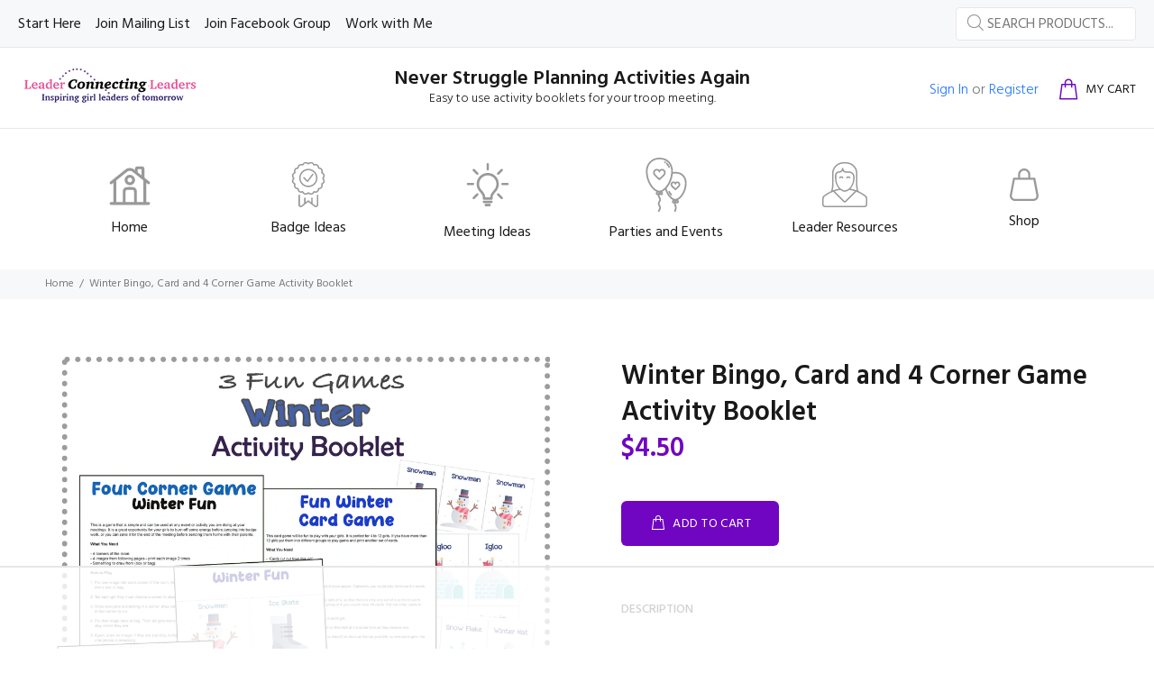

--- FILE ---
content_type: text/html; charset=utf-8
request_url: https://leaderconnectingleaders.com/products/winter-bingo-card-and-4-corner-game-activity-booklet
body_size: 54196
content:
<!doctype html>
<!--[if IE 9]> <html class="ie9 no-js" lang="en"> <![endif]-->
<!--[if (gt IE 9)|!(IE)]><!--> <html class="no-js" lang="en"> <!--<![endif]-->
<head>

<script data-no-optimize="1" data-cfasync="false">
"use strict";(async(e,t)=>{if(location.search.indexOf("no-slick")>=0){return}let o;const c=()=>performance.now();let a=window.$slickBoot=window.$slickBoot||{};a.rt=e;a._es=c();a.ev="2.0.1";a.l=async(e,t)=>{try{let a=0;if(!o&&"caches"in self){o=await caches.open("slickstream-code")}if(o){let n=await o.match(e);if(!n){a=c();await o.add(e);n=await o.match(e);if(n&&!n.ok){n=undefined;o.delete(e)}}if(n){const e=n.headers.get("x-slickstream-consent");return{t:a,d:t?await n.blob():await n.json(),c:e||"na"}}}}catch(e){console.log(e)}return{}};const n=e=>new Request(e,{cache:"no-store"});if(!a.d||a.d.bestBy<Date.now()){const o=n(`${e}/d/page-boot-data?site=${t}&url=${encodeURIComponent(location.href.split("#")[0])}`);let{t:s,d:i,c:d}=await a.l(o);if(i){if(i.bestBy<Date.now()){i=undefined}else if(s){a._bd=s;a.c=d}}if(!i){a._bd=c();const e=await fetch(o);const t=e.headers.get("x-slickstream-consent");a.c=t||"na";i=await e.json()}if(i){a.d=i;a.s="embed"}}if(a.d){let e=a.d.bootUrl;const{t:t,d:o}=await a.l(n(e),true);if(o){a.bo=e=URL.createObjectURL(o);if(t){a._bf=t}}else{a._bf=c()}const s=document.createElement("script");s.src=e;document.head.appendChild(s)}else{console.log("[Slick] Boot failed")}})
("https://app.slickstream.com","13EX84YR");
</script>

  
  <!-- AdThrive Head Tag Manual -->
<script data-no-optimize="1" data-cfasync="false">
(function(w, d) {
w.adthrive = w.adthrive || {};
w.adthrive.cmd = w.
adthrive.cmd || [];
w.adthrive.plugin = 'adthrive-ads-manual';
w.adthrive.host = 'ads.adthrive.com';var s = d.createElement('script');
s.async = true;
s.referrerpolicy='no-referrer-when-downgrade';
s.src = 'https://' + w.adthrive.host + '/sites/5a85a4808350132126305dd0/ads.min.js?referrer=' + w.encodeURIComponent(w.location.href) + '&cb=' + (Math.floor(Math.random() * 100) + 1);
var n = d.getElementsByTagName('script')[0];
n.parentNode.insertBefore(s, n);
})(window, document);
</script>
<!-- End of AdThrive Head Tag -->

  <script data-affiliate-config type="application/json">{"enableLinkMonetizer":true, "enableDynamicLinks": false,"excludeNetworks":["raptive"],"excludeDestinations": ["cj"],"amazonAffiliateId":"raptive-leaderconnectingleaders-lm-20"}</script> <script async referrerpolicy="no-referrer-when-downgrade" src="https://affiliate-cdn.raptive.com/affiliate.mvp.min.js"> </script>
  <!-- Basic page needs ================================================== -->
  <meta charset="utf-8">
  <!--[if IE]><meta http-equiv="X-UA-Compatible" content="IE=edge,chrome=1"><![endif]-->
  <meta name="viewport" content="width=device-width,initial-scale=1">
  <meta name="theme-color" content="#7006c1">
  <meta name="keywords" content="Shopify Template" />
  <meta name="author" content="p-themes">
  <link rel="canonical" href="https://leaderconnectingleaders.com/products/winter-bingo-card-and-4-corner-game-activity-booklet"><!-- Title and description ================================================== --><title>Winter Bingo, Card and 4 Corner Game Activity Booklet
&ndash; Leader Connecting Leaders
</title><meta name="description" content="This activity booklet has 3 very fun games all focused on Winter. Winter Corner GameThis is a game that is simple and a great opportunity for your girls to burn off some energy before jumping into badge work, or you can save it for the end of the meeting before sending them home with their parents.  The girls will be r"><!-- Social meta ================================================== --><!-- /snippets/social-meta-tags.liquid -->




<meta property="og:site_name" content="Leader Connecting Leaders">
<meta property="og:url" content="https://leaderconnectingleaders.com/products/winter-bingo-card-and-4-corner-game-activity-booklet">
<meta property="og:title" content="Winter Bingo, Card and 4 Corner Game Activity Booklet">
<meta property="og:type" content="product">
<meta property="og:description" content="This activity booklet has 3 very fun games all focused on Winter. Winter Corner GameThis is a game that is simple and a great opportunity for your girls to burn off some energy before jumping into badge work, or you can save it for the end of the meeting before sending them home with their parents.  The girls will be r">

  <meta property="og:price:amount" content="4.50">
  <meta property="og:price:currency" content="USD">

<meta property="og:image" content="http://leaderconnectingleaders.com/cdn/shop/files/Winterpromo_1200x1200.png?v=1693446359">
<meta property="og:image:secure_url" content="https://leaderconnectingleaders.com/cdn/shop/files/Winterpromo_1200x1200.png?v=1693446359">


<meta name="twitter:card" content="summary_large_image">
<meta name="twitter:title" content="Winter Bingo, Card and 4 Corner Game Activity Booklet">
<meta name="twitter:description" content="This activity booklet has 3 very fun games all focused on Winter. Winter Corner GameThis is a game that is simple and a great opportunity for your girls to burn off some energy before jumping into badge work, or you can save it for the end of the meeting before sending them home with their parents.  The girls will be r">
<!-- Helpers ================================================== -->

  <!-- CSS ================================================== --><link href="https://fonts.googleapis.com/css?family=Hind:100,200,300,400,500,600,700,800,900" rel="stylesheet" defer>
<link href="//leaderconnectingleaders.com/cdn/shop/t/5/assets/theme.css?v=26909760502809000881697305969" rel="stylesheet" type="text/css" media="all" />

<script src="//leaderconnectingleaders.com/cdn/shop/t/5/assets/jquery.min.js?v=146653844047132007351694019859" defer="defer"></script><!-- Header hook for plugins ================================================== -->
  <script>window.performance && window.performance.mark && window.performance.mark('shopify.content_for_header.start');</script><meta id="shopify-digital-wallet" name="shopify-digital-wallet" content="/82389172534/digital_wallets/dialog">
<meta name="shopify-checkout-api-token" content="17be0bdb551522319b2c5e77f21b6da0">
<meta id="in-context-paypal-metadata" data-shop-id="82389172534" data-venmo-supported="false" data-environment="production" data-locale="en_US" data-paypal-v4="true" data-currency="USD">
<link rel="alternate" type="application/json+oembed" href="https://leaderconnectingleaders.com/products/winter-bingo-card-and-4-corner-game-activity-booklet.oembed">
<script async="async" src="/checkouts/internal/preloads.js?locale=en-US"></script>
<link rel="preconnect" href="https://shop.app" crossorigin="anonymous">
<script async="async" src="https://shop.app/checkouts/internal/preloads.js?locale=en-US&shop_id=82389172534" crossorigin="anonymous"></script>
<script id="apple-pay-shop-capabilities" type="application/json">{"shopId":82389172534,"countryCode":"US","currencyCode":"USD","merchantCapabilities":["supports3DS"],"merchantId":"gid:\/\/shopify\/Shop\/82389172534","merchantName":"Leader Connecting Leaders","requiredBillingContactFields":["postalAddress","email"],"requiredShippingContactFields":["postalAddress","email"],"shippingType":"shipping","supportedNetworks":["visa","masterCard","amex","discover","elo","jcb"],"total":{"type":"pending","label":"Leader Connecting Leaders","amount":"1.00"},"shopifyPaymentsEnabled":true,"supportsSubscriptions":true}</script>
<script id="shopify-features" type="application/json">{"accessToken":"17be0bdb551522319b2c5e77f21b6da0","betas":["rich-media-storefront-analytics"],"domain":"leaderconnectingleaders.com","predictiveSearch":true,"shopId":82389172534,"locale":"en"}</script>
<script>var Shopify = Shopify || {};
Shopify.shop = "c4f04d-2.myshopify.com";
Shopify.locale = "en";
Shopify.currency = {"active":"USD","rate":"1.0"};
Shopify.country = "US";
Shopify.theme = {"name":"Netaxen Quantity updated","id":159882903862,"schema_name":"Wokiee","schema_version":"2.3.2 shopify 2.0","theme_store_id":null,"role":"main"};
Shopify.theme.handle = "null";
Shopify.theme.style = {"id":null,"handle":null};
Shopify.cdnHost = "leaderconnectingleaders.com/cdn";
Shopify.routes = Shopify.routes || {};
Shopify.routes.root = "/";</script>
<script type="module">!function(o){(o.Shopify=o.Shopify||{}).modules=!0}(window);</script>
<script>!function(o){function n(){var o=[];function n(){o.push(Array.prototype.slice.apply(arguments))}return n.q=o,n}var t=o.Shopify=o.Shopify||{};t.loadFeatures=n(),t.autoloadFeatures=n()}(window);</script>
<script>
  window.ShopifyPay = window.ShopifyPay || {};
  window.ShopifyPay.apiHost = "shop.app\/pay";
  window.ShopifyPay.redirectState = null;
</script>
<script id="shop-js-analytics" type="application/json">{"pageType":"product"}</script>
<script defer="defer" async type="module" src="//leaderconnectingleaders.com/cdn/shopifycloud/shop-js/modules/v2/client.init-shop-cart-sync_BdyHc3Nr.en.esm.js"></script>
<script defer="defer" async type="module" src="//leaderconnectingleaders.com/cdn/shopifycloud/shop-js/modules/v2/chunk.common_Daul8nwZ.esm.js"></script>
<script type="module">
  await import("//leaderconnectingleaders.com/cdn/shopifycloud/shop-js/modules/v2/client.init-shop-cart-sync_BdyHc3Nr.en.esm.js");
await import("//leaderconnectingleaders.com/cdn/shopifycloud/shop-js/modules/v2/chunk.common_Daul8nwZ.esm.js");

  window.Shopify.SignInWithShop?.initShopCartSync?.({"fedCMEnabled":true,"windoidEnabled":true});

</script>
<script>
  window.Shopify = window.Shopify || {};
  if (!window.Shopify.featureAssets) window.Shopify.featureAssets = {};
  window.Shopify.featureAssets['shop-js'] = {"shop-cart-sync":["modules/v2/client.shop-cart-sync_QYOiDySF.en.esm.js","modules/v2/chunk.common_Daul8nwZ.esm.js"],"init-fed-cm":["modules/v2/client.init-fed-cm_DchLp9rc.en.esm.js","modules/v2/chunk.common_Daul8nwZ.esm.js"],"shop-button":["modules/v2/client.shop-button_OV7bAJc5.en.esm.js","modules/v2/chunk.common_Daul8nwZ.esm.js"],"init-windoid":["modules/v2/client.init-windoid_DwxFKQ8e.en.esm.js","modules/v2/chunk.common_Daul8nwZ.esm.js"],"shop-cash-offers":["modules/v2/client.shop-cash-offers_DWtL6Bq3.en.esm.js","modules/v2/chunk.common_Daul8nwZ.esm.js","modules/v2/chunk.modal_CQq8HTM6.esm.js"],"shop-toast-manager":["modules/v2/client.shop-toast-manager_CX9r1SjA.en.esm.js","modules/v2/chunk.common_Daul8nwZ.esm.js"],"init-shop-email-lookup-coordinator":["modules/v2/client.init-shop-email-lookup-coordinator_UhKnw74l.en.esm.js","modules/v2/chunk.common_Daul8nwZ.esm.js"],"pay-button":["modules/v2/client.pay-button_DzxNnLDY.en.esm.js","modules/v2/chunk.common_Daul8nwZ.esm.js"],"avatar":["modules/v2/client.avatar_BTnouDA3.en.esm.js"],"init-shop-cart-sync":["modules/v2/client.init-shop-cart-sync_BdyHc3Nr.en.esm.js","modules/v2/chunk.common_Daul8nwZ.esm.js"],"shop-login-button":["modules/v2/client.shop-login-button_D8B466_1.en.esm.js","modules/v2/chunk.common_Daul8nwZ.esm.js","modules/v2/chunk.modal_CQq8HTM6.esm.js"],"init-customer-accounts-sign-up":["modules/v2/client.init-customer-accounts-sign-up_C8fpPm4i.en.esm.js","modules/v2/client.shop-login-button_D8B466_1.en.esm.js","modules/v2/chunk.common_Daul8nwZ.esm.js","modules/v2/chunk.modal_CQq8HTM6.esm.js"],"init-shop-for-new-customer-accounts":["modules/v2/client.init-shop-for-new-customer-accounts_CVTO0Ztu.en.esm.js","modules/v2/client.shop-login-button_D8B466_1.en.esm.js","modules/v2/chunk.common_Daul8nwZ.esm.js","modules/v2/chunk.modal_CQq8HTM6.esm.js"],"init-customer-accounts":["modules/v2/client.init-customer-accounts_dRgKMfrE.en.esm.js","modules/v2/client.shop-login-button_D8B466_1.en.esm.js","modules/v2/chunk.common_Daul8nwZ.esm.js","modules/v2/chunk.modal_CQq8HTM6.esm.js"],"shop-follow-button":["modules/v2/client.shop-follow-button_CkZpjEct.en.esm.js","modules/v2/chunk.common_Daul8nwZ.esm.js","modules/v2/chunk.modal_CQq8HTM6.esm.js"],"lead-capture":["modules/v2/client.lead-capture_BntHBhfp.en.esm.js","modules/v2/chunk.common_Daul8nwZ.esm.js","modules/v2/chunk.modal_CQq8HTM6.esm.js"],"checkout-modal":["modules/v2/client.checkout-modal_CfxcYbTm.en.esm.js","modules/v2/chunk.common_Daul8nwZ.esm.js","modules/v2/chunk.modal_CQq8HTM6.esm.js"],"shop-login":["modules/v2/client.shop-login_Da4GZ2H6.en.esm.js","modules/v2/chunk.common_Daul8nwZ.esm.js","modules/v2/chunk.modal_CQq8HTM6.esm.js"],"payment-terms":["modules/v2/client.payment-terms_MV4M3zvL.en.esm.js","modules/v2/chunk.common_Daul8nwZ.esm.js","modules/v2/chunk.modal_CQq8HTM6.esm.js"]};
</script>
<script>(function() {
  var isLoaded = false;
  function asyncLoad() {
    if (isLoaded) return;
    isLoaded = true;
    var urls = ["https:\/\/dashboard.mailerlite.com\/shopify\/7833\/380650?shop=c4f04d-2.myshopify.com"];
    for (var i = 0; i < urls.length; i++) {
      var s = document.createElement('script');
      s.type = 'text/javascript';
      s.async = true;
      s.src = urls[i];
      var x = document.getElementsByTagName('script')[0];
      x.parentNode.insertBefore(s, x);
    }
  };
  if(window.attachEvent) {
    window.attachEvent('onload', asyncLoad);
  } else {
    window.addEventListener('load', asyncLoad, false);
  }
})();</script>
<script id="__st">var __st={"a":82389172534,"offset":-18000,"reqid":"273ef83c-586e-4741-98a4-6d313805ad5e-1769020942","pageurl":"leaderconnectingleaders.com\/products\/winter-bingo-card-and-4-corner-game-activity-booklet","u":"a5c46a5f2b07","p":"product","rtyp":"product","rid":8671741182262};</script>
<script>window.ShopifyPaypalV4VisibilityTracking = true;</script>
<script id="captcha-bootstrap">!function(){'use strict';const t='contact',e='account',n='new_comment',o=[[t,t],['blogs',n],['comments',n],[t,'customer']],c=[[e,'customer_login'],[e,'guest_login'],[e,'recover_customer_password'],[e,'create_customer']],r=t=>t.map((([t,e])=>`form[action*='/${t}']:not([data-nocaptcha='true']) input[name='form_type'][value='${e}']`)).join(','),a=t=>()=>t?[...document.querySelectorAll(t)].map((t=>t.form)):[];function s(){const t=[...o],e=r(t);return a(e)}const i='password',u='form_key',d=['recaptcha-v3-token','g-recaptcha-response','h-captcha-response',i],f=()=>{try{return window.sessionStorage}catch{return}},m='__shopify_v',_=t=>t.elements[u];function p(t,e,n=!1){try{const o=window.sessionStorage,c=JSON.parse(o.getItem(e)),{data:r}=function(t){const{data:e,action:n}=t;return t[m]||n?{data:e,action:n}:{data:t,action:n}}(c);for(const[e,n]of Object.entries(r))t.elements[e]&&(t.elements[e].value=n);n&&o.removeItem(e)}catch(o){console.error('form repopulation failed',{error:o})}}const l='form_type',E='cptcha';function T(t){t.dataset[E]=!0}const w=window,h=w.document,L='Shopify',v='ce_forms',y='captcha';let A=!1;((t,e)=>{const n=(g='f06e6c50-85a8-45c8-87d0-21a2b65856fe',I='https://cdn.shopify.com/shopifycloud/storefront-forms-hcaptcha/ce_storefront_forms_captcha_hcaptcha.v1.5.2.iife.js',D={infoText:'Protected by hCaptcha',privacyText:'Privacy',termsText:'Terms'},(t,e,n)=>{const o=w[L][v],c=o.bindForm;if(c)return c(t,g,e,D).then(n);var r;o.q.push([[t,g,e,D],n]),r=I,A||(h.body.append(Object.assign(h.createElement('script'),{id:'captcha-provider',async:!0,src:r})),A=!0)});var g,I,D;w[L]=w[L]||{},w[L][v]=w[L][v]||{},w[L][v].q=[],w[L][y]=w[L][y]||{},w[L][y].protect=function(t,e){n(t,void 0,e),T(t)},Object.freeze(w[L][y]),function(t,e,n,w,h,L){const[v,y,A,g]=function(t,e,n){const i=e?o:[],u=t?c:[],d=[...i,...u],f=r(d),m=r(i),_=r(d.filter((([t,e])=>n.includes(e))));return[a(f),a(m),a(_),s()]}(w,h,L),I=t=>{const e=t.target;return e instanceof HTMLFormElement?e:e&&e.form},D=t=>v().includes(t);t.addEventListener('submit',(t=>{const e=I(t);if(!e)return;const n=D(e)&&!e.dataset.hcaptchaBound&&!e.dataset.recaptchaBound,o=_(e),c=g().includes(e)&&(!o||!o.value);(n||c)&&t.preventDefault(),c&&!n&&(function(t){try{if(!f())return;!function(t){const e=f();if(!e)return;const n=_(t);if(!n)return;const o=n.value;o&&e.removeItem(o)}(t);const e=Array.from(Array(32),(()=>Math.random().toString(36)[2])).join('');!function(t,e){_(t)||t.append(Object.assign(document.createElement('input'),{type:'hidden',name:u})),t.elements[u].value=e}(t,e),function(t,e){const n=f();if(!n)return;const o=[...t.querySelectorAll(`input[type='${i}']`)].map((({name:t})=>t)),c=[...d,...o],r={};for(const[a,s]of new FormData(t).entries())c.includes(a)||(r[a]=s);n.setItem(e,JSON.stringify({[m]:1,action:t.action,data:r}))}(t,e)}catch(e){console.error('failed to persist form',e)}}(e),e.submit())}));const S=(t,e)=>{t&&!t.dataset[E]&&(n(t,e.some((e=>e===t))),T(t))};for(const o of['focusin','change'])t.addEventListener(o,(t=>{const e=I(t);D(e)&&S(e,y())}));const B=e.get('form_key'),M=e.get(l),P=B&&M;t.addEventListener('DOMContentLoaded',(()=>{const t=y();if(P)for(const e of t)e.elements[l].value===M&&p(e,B);[...new Set([...A(),...v().filter((t=>'true'===t.dataset.shopifyCaptcha))])].forEach((e=>S(e,t)))}))}(h,new URLSearchParams(w.location.search),n,t,e,['guest_login'])})(!0,!0)}();</script>
<script integrity="sha256-4kQ18oKyAcykRKYeNunJcIwy7WH5gtpwJnB7kiuLZ1E=" data-source-attribution="shopify.loadfeatures" defer="defer" src="//leaderconnectingleaders.com/cdn/shopifycloud/storefront/assets/storefront/load_feature-a0a9edcb.js" crossorigin="anonymous"></script>
<script crossorigin="anonymous" defer="defer" src="//leaderconnectingleaders.com/cdn/shopifycloud/storefront/assets/shopify_pay/storefront-65b4c6d7.js?v=20250812"></script>
<script data-source-attribution="shopify.dynamic_checkout.dynamic.init">var Shopify=Shopify||{};Shopify.PaymentButton=Shopify.PaymentButton||{isStorefrontPortableWallets:!0,init:function(){window.Shopify.PaymentButton.init=function(){};var t=document.createElement("script");t.src="https://leaderconnectingleaders.com/cdn/shopifycloud/portable-wallets/latest/portable-wallets.en.js",t.type="module",document.head.appendChild(t)}};
</script>
<script data-source-attribution="shopify.dynamic_checkout.buyer_consent">
  function portableWalletsHideBuyerConsent(e){var t=document.getElementById("shopify-buyer-consent"),n=document.getElementById("shopify-subscription-policy-button");t&&n&&(t.classList.add("hidden"),t.setAttribute("aria-hidden","true"),n.removeEventListener("click",e))}function portableWalletsShowBuyerConsent(e){var t=document.getElementById("shopify-buyer-consent"),n=document.getElementById("shopify-subscription-policy-button");t&&n&&(t.classList.remove("hidden"),t.removeAttribute("aria-hidden"),n.addEventListener("click",e))}window.Shopify?.PaymentButton&&(window.Shopify.PaymentButton.hideBuyerConsent=portableWalletsHideBuyerConsent,window.Shopify.PaymentButton.showBuyerConsent=portableWalletsShowBuyerConsent);
</script>
<script>
  function portableWalletsCleanup(e){e&&e.src&&console.error("Failed to load portable wallets script "+e.src);var t=document.querySelectorAll("shopify-accelerated-checkout .shopify-payment-button__skeleton, shopify-accelerated-checkout-cart .wallet-cart-button__skeleton"),e=document.getElementById("shopify-buyer-consent");for(let e=0;e<t.length;e++)t[e].remove();e&&e.remove()}function portableWalletsNotLoadedAsModule(e){e instanceof ErrorEvent&&"string"==typeof e.message&&e.message.includes("import.meta")&&"string"==typeof e.filename&&e.filename.includes("portable-wallets")&&(window.removeEventListener("error",portableWalletsNotLoadedAsModule),window.Shopify.PaymentButton.failedToLoad=e,"loading"===document.readyState?document.addEventListener("DOMContentLoaded",window.Shopify.PaymentButton.init):window.Shopify.PaymentButton.init())}window.addEventListener("error",portableWalletsNotLoadedAsModule);
</script>

<script type="module" src="https://leaderconnectingleaders.com/cdn/shopifycloud/portable-wallets/latest/portable-wallets.en.js" onError="portableWalletsCleanup(this)" crossorigin="anonymous"></script>
<script nomodule>
  document.addEventListener("DOMContentLoaded", portableWalletsCleanup);
</script>

<link id="shopify-accelerated-checkout-styles" rel="stylesheet" media="screen" href="https://leaderconnectingleaders.com/cdn/shopifycloud/portable-wallets/latest/accelerated-checkout-backwards-compat.css" crossorigin="anonymous">
<style id="shopify-accelerated-checkout-cart">
        #shopify-buyer-consent {
  margin-top: 1em;
  display: inline-block;
  width: 100%;
}

#shopify-buyer-consent.hidden {
  display: none;
}

#shopify-subscription-policy-button {
  background: none;
  border: none;
  padding: 0;
  text-decoration: underline;
  font-size: inherit;
  cursor: pointer;
}

#shopify-subscription-policy-button::before {
  box-shadow: none;
}

      </style>
<script id="sections-script" data-sections="promo-fixed" defer="defer" src="//leaderconnectingleaders.com/cdn/shop/t/5/compiled_assets/scripts.js?v=1107"></script>
<script>window.performance && window.performance.mark && window.performance.mark('shopify.content_for_header.end');</script>
  <!-- /Header hook for plugins ================================================== --><style>
    .tt-flbtn.disabled{
    opacity: 0.3;
    }

      .sister-sites {
    margin: auto;
    margin-bottom: -5px;
    padding: 10px 5px 0px 10px;
    position: relative;
        border-bottom:2px solid black;
  }
  .sister-sites a {
    display: inline-block;
  }
  .sister-sites img {
    height: 60px;
    border: solid 2px #1f73bd;
    border-bottom: none;
    padding-bottom: 2px;
  }
  .sister-sites.mobile-ss {
    display: none;
    padding: 20px 0 15px;
    clear: both;
    text-align: center;
    background: #fff;
    margin-top: 15px;
    margin-bottom: -20px;
  }
  .sister-sites.mobile-ss h3 {
    font-size: 22px;
    padding: 0;
    color: #3a3a3a;
    margin-bottom: 5px;
    font-size: 30px;
    font-weight: 600;
  }
  .sister-sites.mobile-ss img {
    border: 0;
    height: auto;
    max-width: 500px;
    width: 100%;
  }
  @media (max-width: 767px) {
    .sister-sites {
      display: none;
    }
    .sister-sites.mobile-ss {
      display: block;
    }
  }
  </style>

<!-- BEGIN app block: shopify://apps/pin-it-pinterest-save-button/blocks/app-embed/b4ccbe83-a934-440a-a7cb-4c563c1a8dc3 --><script>
  window.roarJs = window.roarJs || {};
  roarJs.PinitConfig = {
    metafields: {
      shop: "c4f04d-2.myshopify.com",
      settings: {"enabled":"1","only1":"true","param":{"image_height":"150","image_width":"150","image_height_small":"150","image_width_small":"150","pin_icon":"1","icon_size":"30","button_text":"","button_size":"14"},"rule":{"mobile":"1","exclude_images":[],"exclude_pages":[]},"style":{"color":"#e60023","background":"#ffffff","type":"basic","size":"slim","radius":"2"},"position":{"value":"top_left","bottom":"10","top":"10","left":"10","right":"10"}},
      moneyFormat: "${{amount}}"
    }
  }
</script>
<script src='https://cdn.shopify.com/extensions/019a9199-05e8-78c8-a6aa-25556075e37a/legal-3/assets/pinit.js' defer></script>


<!-- END app block --><link href="https://cdn.shopify.com/extensions/019a9199-05e8-78c8-a6aa-25556075e37a/legal-3/assets/pinit.css" rel="stylesheet" type="text/css" media="all">
<link href="https://monorail-edge.shopifysvc.com" rel="dns-prefetch">
<script>(function(){if ("sendBeacon" in navigator && "performance" in window) {try {var session_token_from_headers = performance.getEntriesByType('navigation')[0].serverTiming.find(x => x.name == '_s').description;} catch {var session_token_from_headers = undefined;}var session_cookie_matches = document.cookie.match(/_shopify_s=([^;]*)/);var session_token_from_cookie = session_cookie_matches && session_cookie_matches.length === 2 ? session_cookie_matches[1] : "";var session_token = session_token_from_headers || session_token_from_cookie || "";function handle_abandonment_event(e) {var entries = performance.getEntries().filter(function(entry) {return /monorail-edge.shopifysvc.com/.test(entry.name);});if (!window.abandonment_tracked && entries.length === 0) {window.abandonment_tracked = true;var currentMs = Date.now();var navigation_start = performance.timing.navigationStart;var payload = {shop_id: 82389172534,url: window.location.href,navigation_start,duration: currentMs - navigation_start,session_token,page_type: "product"};window.navigator.sendBeacon("https://monorail-edge.shopifysvc.com/v1/produce", JSON.stringify({schema_id: "online_store_buyer_site_abandonment/1.1",payload: payload,metadata: {event_created_at_ms: currentMs,event_sent_at_ms: currentMs}}));}}window.addEventListener('pagehide', handle_abandonment_event);}}());</script>
<script id="web-pixels-manager-setup">(function e(e,d,r,n,o){if(void 0===o&&(o={}),!Boolean(null===(a=null===(i=window.Shopify)||void 0===i?void 0:i.analytics)||void 0===a?void 0:a.replayQueue)){var i,a;window.Shopify=window.Shopify||{};var t=window.Shopify;t.analytics=t.analytics||{};var s=t.analytics;s.replayQueue=[],s.publish=function(e,d,r){return s.replayQueue.push([e,d,r]),!0};try{self.performance.mark("wpm:start")}catch(e){}var l=function(){var e={modern:/Edge?\/(1{2}[4-9]|1[2-9]\d|[2-9]\d{2}|\d{4,})\.\d+(\.\d+|)|Firefox\/(1{2}[4-9]|1[2-9]\d|[2-9]\d{2}|\d{4,})\.\d+(\.\d+|)|Chrom(ium|e)\/(9{2}|\d{3,})\.\d+(\.\d+|)|(Maci|X1{2}).+ Version\/(15\.\d+|(1[6-9]|[2-9]\d|\d{3,})\.\d+)([,.]\d+|)( \(\w+\)|)( Mobile\/\w+|) Safari\/|Chrome.+OPR\/(9{2}|\d{3,})\.\d+\.\d+|(CPU[ +]OS|iPhone[ +]OS|CPU[ +]iPhone|CPU IPhone OS|CPU iPad OS)[ +]+(15[._]\d+|(1[6-9]|[2-9]\d|\d{3,})[._]\d+)([._]\d+|)|Android:?[ /-](13[3-9]|1[4-9]\d|[2-9]\d{2}|\d{4,})(\.\d+|)(\.\d+|)|Android.+Firefox\/(13[5-9]|1[4-9]\d|[2-9]\d{2}|\d{4,})\.\d+(\.\d+|)|Android.+Chrom(ium|e)\/(13[3-9]|1[4-9]\d|[2-9]\d{2}|\d{4,})\.\d+(\.\d+|)|SamsungBrowser\/([2-9]\d|\d{3,})\.\d+/,legacy:/Edge?\/(1[6-9]|[2-9]\d|\d{3,})\.\d+(\.\d+|)|Firefox\/(5[4-9]|[6-9]\d|\d{3,})\.\d+(\.\d+|)|Chrom(ium|e)\/(5[1-9]|[6-9]\d|\d{3,})\.\d+(\.\d+|)([\d.]+$|.*Safari\/(?![\d.]+ Edge\/[\d.]+$))|(Maci|X1{2}).+ Version\/(10\.\d+|(1[1-9]|[2-9]\d|\d{3,})\.\d+)([,.]\d+|)( \(\w+\)|)( Mobile\/\w+|) Safari\/|Chrome.+OPR\/(3[89]|[4-9]\d|\d{3,})\.\d+\.\d+|(CPU[ +]OS|iPhone[ +]OS|CPU[ +]iPhone|CPU IPhone OS|CPU iPad OS)[ +]+(10[._]\d+|(1[1-9]|[2-9]\d|\d{3,})[._]\d+)([._]\d+|)|Android:?[ /-](13[3-9]|1[4-9]\d|[2-9]\d{2}|\d{4,})(\.\d+|)(\.\d+|)|Mobile Safari.+OPR\/([89]\d|\d{3,})\.\d+\.\d+|Android.+Firefox\/(13[5-9]|1[4-9]\d|[2-9]\d{2}|\d{4,})\.\d+(\.\d+|)|Android.+Chrom(ium|e)\/(13[3-9]|1[4-9]\d|[2-9]\d{2}|\d{4,})\.\d+(\.\d+|)|Android.+(UC? ?Browser|UCWEB|U3)[ /]?(15\.([5-9]|\d{2,})|(1[6-9]|[2-9]\d|\d{3,})\.\d+)\.\d+|SamsungBrowser\/(5\.\d+|([6-9]|\d{2,})\.\d+)|Android.+MQ{2}Browser\/(14(\.(9|\d{2,})|)|(1[5-9]|[2-9]\d|\d{3,})(\.\d+|))(\.\d+|)|K[Aa][Ii]OS\/(3\.\d+|([4-9]|\d{2,})\.\d+)(\.\d+|)/},d=e.modern,r=e.legacy,n=navigator.userAgent;return n.match(d)?"modern":n.match(r)?"legacy":"unknown"}(),u="modern"===l?"modern":"legacy",c=(null!=n?n:{modern:"",legacy:""})[u],f=function(e){return[e.baseUrl,"/wpm","/b",e.hashVersion,"modern"===e.buildTarget?"m":"l",".js"].join("")}({baseUrl:d,hashVersion:r,buildTarget:u}),m=function(e){var d=e.version,r=e.bundleTarget,n=e.surface,o=e.pageUrl,i=e.monorailEndpoint;return{emit:function(e){var a=e.status,t=e.errorMsg,s=(new Date).getTime(),l=JSON.stringify({metadata:{event_sent_at_ms:s},events:[{schema_id:"web_pixels_manager_load/3.1",payload:{version:d,bundle_target:r,page_url:o,status:a,surface:n,error_msg:t},metadata:{event_created_at_ms:s}}]});if(!i)return console&&console.warn&&console.warn("[Web Pixels Manager] No Monorail endpoint provided, skipping logging."),!1;try{return self.navigator.sendBeacon.bind(self.navigator)(i,l)}catch(e){}var u=new XMLHttpRequest;try{return u.open("POST",i,!0),u.setRequestHeader("Content-Type","text/plain"),u.send(l),!0}catch(e){return console&&console.warn&&console.warn("[Web Pixels Manager] Got an unhandled error while logging to Monorail."),!1}}}}({version:r,bundleTarget:l,surface:e.surface,pageUrl:self.location.href,monorailEndpoint:e.monorailEndpoint});try{o.browserTarget=l,function(e){var d=e.src,r=e.async,n=void 0===r||r,o=e.onload,i=e.onerror,a=e.sri,t=e.scriptDataAttributes,s=void 0===t?{}:t,l=document.createElement("script"),u=document.querySelector("head"),c=document.querySelector("body");if(l.async=n,l.src=d,a&&(l.integrity=a,l.crossOrigin="anonymous"),s)for(var f in s)if(Object.prototype.hasOwnProperty.call(s,f))try{l.dataset[f]=s[f]}catch(e){}if(o&&l.addEventListener("load",o),i&&l.addEventListener("error",i),u)u.appendChild(l);else{if(!c)throw new Error("Did not find a head or body element to append the script");c.appendChild(l)}}({src:f,async:!0,onload:function(){if(!function(){var e,d;return Boolean(null===(d=null===(e=window.Shopify)||void 0===e?void 0:e.analytics)||void 0===d?void 0:d.initialized)}()){var d=window.webPixelsManager.init(e)||void 0;if(d){var r=window.Shopify.analytics;r.replayQueue.forEach((function(e){var r=e[0],n=e[1],o=e[2];d.publishCustomEvent(r,n,o)})),r.replayQueue=[],r.publish=d.publishCustomEvent,r.visitor=d.visitor,r.initialized=!0}}},onerror:function(){return m.emit({status:"failed",errorMsg:"".concat(f," has failed to load")})},sri:function(e){var d=/^sha384-[A-Za-z0-9+/=]+$/;return"string"==typeof e&&d.test(e)}(c)?c:"",scriptDataAttributes:o}),m.emit({status:"loading"})}catch(e){m.emit({status:"failed",errorMsg:(null==e?void 0:e.message)||"Unknown error"})}}})({shopId: 82389172534,storefrontBaseUrl: "https://leaderconnectingleaders.com",extensionsBaseUrl: "https://extensions.shopifycdn.com/cdn/shopifycloud/web-pixels-manager",monorailEndpoint: "https://monorail-edge.shopifysvc.com/unstable/produce_batch",surface: "storefront-renderer",enabledBetaFlags: ["2dca8a86"],webPixelsConfigList: [{"id":"792461622","configuration":"{\"config\":\"{\\\"pixel_id\\\":\\\"G-NYV4NQL21B\\\",\\\"gtag_events\\\":[{\\\"type\\\":\\\"purchase\\\",\\\"action_label\\\":\\\"G-NYV4NQL21B\\\"},{\\\"type\\\":\\\"page_view\\\",\\\"action_label\\\":\\\"G-NYV4NQL21B\\\"},{\\\"type\\\":\\\"view_item\\\",\\\"action_label\\\":\\\"G-NYV4NQL21B\\\"},{\\\"type\\\":\\\"search\\\",\\\"action_label\\\":\\\"G-NYV4NQL21B\\\"},{\\\"type\\\":\\\"add_to_cart\\\",\\\"action_label\\\":\\\"G-NYV4NQL21B\\\"},{\\\"type\\\":\\\"begin_checkout\\\",\\\"action_label\\\":\\\"G-NYV4NQL21B\\\"},{\\\"type\\\":\\\"add_payment_info\\\",\\\"action_label\\\":\\\"G-NYV4NQL21B\\\"}],\\\"enable_monitoring_mode\\\":false}\"}","eventPayloadVersion":"v1","runtimeContext":"OPEN","scriptVersion":"b2a88bafab3e21179ed38636efcd8a93","type":"APP","apiClientId":1780363,"privacyPurposes":[],"dataSharingAdjustments":{"protectedCustomerApprovalScopes":["read_customer_address","read_customer_email","read_customer_name","read_customer_personal_data","read_customer_phone"]}},{"id":"165118262","configuration":"{\"tagID\":\"2614449530170\"}","eventPayloadVersion":"v1","runtimeContext":"STRICT","scriptVersion":"18031546ee651571ed29edbe71a3550b","type":"APP","apiClientId":3009811,"privacyPurposes":["ANALYTICS","MARKETING","SALE_OF_DATA"],"dataSharingAdjustments":{"protectedCustomerApprovalScopes":["read_customer_address","read_customer_email","read_customer_name","read_customer_personal_data","read_customer_phone"]}},{"id":"shopify-app-pixel","configuration":"{}","eventPayloadVersion":"v1","runtimeContext":"STRICT","scriptVersion":"0450","apiClientId":"shopify-pixel","type":"APP","privacyPurposes":["ANALYTICS","MARKETING"]},{"id":"shopify-custom-pixel","eventPayloadVersion":"v1","runtimeContext":"LAX","scriptVersion":"0450","apiClientId":"shopify-pixel","type":"CUSTOM","privacyPurposes":["ANALYTICS","MARKETING"]}],isMerchantRequest: false,initData: {"shop":{"name":"Leader Connecting Leaders","paymentSettings":{"currencyCode":"USD"},"myshopifyDomain":"c4f04d-2.myshopify.com","countryCode":"US","storefrontUrl":"https:\/\/leaderconnectingleaders.com"},"customer":null,"cart":null,"checkout":null,"productVariants":[{"price":{"amount":4.5,"currencyCode":"USD"},"product":{"title":"Winter Bingo, Card and 4 Corner Game Activity Booklet","vendor":"Leader Connecting Leaders Shop","id":"8671741182262","untranslatedTitle":"Winter Bingo, Card and 4 Corner Game Activity Booklet","url":"\/products\/winter-bingo-card-and-4-corner-game-activity-booklet","type":""},"id":"46760960393526","image":{"src":"\/\/leaderconnectingleaders.com\/cdn\/shop\/files\/Winterpromo.png?v=1693446359"},"sku":null,"title":"Default Title","untranslatedTitle":"Default Title"}],"purchasingCompany":null},},"https://leaderconnectingleaders.com/cdn","fcfee988w5aeb613cpc8e4bc33m6693e112",{"modern":"","legacy":""},{"shopId":"82389172534","storefrontBaseUrl":"https:\/\/leaderconnectingleaders.com","extensionBaseUrl":"https:\/\/extensions.shopifycdn.com\/cdn\/shopifycloud\/web-pixels-manager","surface":"storefront-renderer","enabledBetaFlags":"[\"2dca8a86\"]","isMerchantRequest":"false","hashVersion":"fcfee988w5aeb613cpc8e4bc33m6693e112","publish":"custom","events":"[[\"page_viewed\",{}],[\"product_viewed\",{\"productVariant\":{\"price\":{\"amount\":4.5,\"currencyCode\":\"USD\"},\"product\":{\"title\":\"Winter Bingo, Card and 4 Corner Game Activity Booklet\",\"vendor\":\"Leader Connecting Leaders Shop\",\"id\":\"8671741182262\",\"untranslatedTitle\":\"Winter Bingo, Card and 4 Corner Game Activity Booklet\",\"url\":\"\/products\/winter-bingo-card-and-4-corner-game-activity-booklet\",\"type\":\"\"},\"id\":\"46760960393526\",\"image\":{\"src\":\"\/\/leaderconnectingleaders.com\/cdn\/shop\/files\/Winterpromo.png?v=1693446359\"},\"sku\":null,\"title\":\"Default Title\",\"untranslatedTitle\":\"Default Title\"}}]]"});</script><script>
  window.ShopifyAnalytics = window.ShopifyAnalytics || {};
  window.ShopifyAnalytics.meta = window.ShopifyAnalytics.meta || {};
  window.ShopifyAnalytics.meta.currency = 'USD';
  var meta = {"product":{"id":8671741182262,"gid":"gid:\/\/shopify\/Product\/8671741182262","vendor":"Leader Connecting Leaders Shop","type":"","handle":"winter-bingo-card-and-4-corner-game-activity-booklet","variants":[{"id":46760960393526,"price":450,"name":"Winter Bingo, Card and 4 Corner Game Activity Booklet","public_title":null,"sku":null}],"remote":false},"page":{"pageType":"product","resourceType":"product","resourceId":8671741182262,"requestId":"273ef83c-586e-4741-98a4-6d313805ad5e-1769020942"}};
  for (var attr in meta) {
    window.ShopifyAnalytics.meta[attr] = meta[attr];
  }
</script>
<script class="analytics">
  (function () {
    var customDocumentWrite = function(content) {
      var jquery = null;

      if (window.jQuery) {
        jquery = window.jQuery;
      } else if (window.Checkout && window.Checkout.$) {
        jquery = window.Checkout.$;
      }

      if (jquery) {
        jquery('body').append(content);
      }
    };

    var hasLoggedConversion = function(token) {
      if (token) {
        return document.cookie.indexOf('loggedConversion=' + token) !== -1;
      }
      return false;
    }

    var setCookieIfConversion = function(token) {
      if (token) {
        var twoMonthsFromNow = new Date(Date.now());
        twoMonthsFromNow.setMonth(twoMonthsFromNow.getMonth() + 2);

        document.cookie = 'loggedConversion=' + token + '; expires=' + twoMonthsFromNow;
      }
    }

    var trekkie = window.ShopifyAnalytics.lib = window.trekkie = window.trekkie || [];
    if (trekkie.integrations) {
      return;
    }
    trekkie.methods = [
      'identify',
      'page',
      'ready',
      'track',
      'trackForm',
      'trackLink'
    ];
    trekkie.factory = function(method) {
      return function() {
        var args = Array.prototype.slice.call(arguments);
        args.unshift(method);
        trekkie.push(args);
        return trekkie;
      };
    };
    for (var i = 0; i < trekkie.methods.length; i++) {
      var key = trekkie.methods[i];
      trekkie[key] = trekkie.factory(key);
    }
    trekkie.load = function(config) {
      trekkie.config = config || {};
      trekkie.config.initialDocumentCookie = document.cookie;
      var first = document.getElementsByTagName('script')[0];
      var script = document.createElement('script');
      script.type = 'text/javascript';
      script.onerror = function(e) {
        var scriptFallback = document.createElement('script');
        scriptFallback.type = 'text/javascript';
        scriptFallback.onerror = function(error) {
                var Monorail = {
      produce: function produce(monorailDomain, schemaId, payload) {
        var currentMs = new Date().getTime();
        var event = {
          schema_id: schemaId,
          payload: payload,
          metadata: {
            event_created_at_ms: currentMs,
            event_sent_at_ms: currentMs
          }
        };
        return Monorail.sendRequest("https://" + monorailDomain + "/v1/produce", JSON.stringify(event));
      },
      sendRequest: function sendRequest(endpointUrl, payload) {
        // Try the sendBeacon API
        if (window && window.navigator && typeof window.navigator.sendBeacon === 'function' && typeof window.Blob === 'function' && !Monorail.isIos12()) {
          var blobData = new window.Blob([payload], {
            type: 'text/plain'
          });

          if (window.navigator.sendBeacon(endpointUrl, blobData)) {
            return true;
          } // sendBeacon was not successful

        } // XHR beacon

        var xhr = new XMLHttpRequest();

        try {
          xhr.open('POST', endpointUrl);
          xhr.setRequestHeader('Content-Type', 'text/plain');
          xhr.send(payload);
        } catch (e) {
          console.log(e);
        }

        return false;
      },
      isIos12: function isIos12() {
        return window.navigator.userAgent.lastIndexOf('iPhone; CPU iPhone OS 12_') !== -1 || window.navigator.userAgent.lastIndexOf('iPad; CPU OS 12_') !== -1;
      }
    };
    Monorail.produce('monorail-edge.shopifysvc.com',
      'trekkie_storefront_load_errors/1.1',
      {shop_id: 82389172534,
      theme_id: 159882903862,
      app_name: "storefront",
      context_url: window.location.href,
      source_url: "//leaderconnectingleaders.com/cdn/s/trekkie.storefront.cd680fe47e6c39ca5d5df5f0a32d569bc48c0f27.min.js"});

        };
        scriptFallback.async = true;
        scriptFallback.src = '//leaderconnectingleaders.com/cdn/s/trekkie.storefront.cd680fe47e6c39ca5d5df5f0a32d569bc48c0f27.min.js';
        first.parentNode.insertBefore(scriptFallback, first);
      };
      script.async = true;
      script.src = '//leaderconnectingleaders.com/cdn/s/trekkie.storefront.cd680fe47e6c39ca5d5df5f0a32d569bc48c0f27.min.js';
      first.parentNode.insertBefore(script, first);
    };
    trekkie.load(
      {"Trekkie":{"appName":"storefront","development":false,"defaultAttributes":{"shopId":82389172534,"isMerchantRequest":null,"themeId":159882903862,"themeCityHash":"4106254835362002641","contentLanguage":"en","currency":"USD","eventMetadataId":"c727ec14-21e9-4f6d-a2fa-b6ed3b2bd345"},"isServerSideCookieWritingEnabled":true,"monorailRegion":"shop_domain","enabledBetaFlags":["65f19447"]},"Session Attribution":{},"S2S":{"facebookCapiEnabled":false,"source":"trekkie-storefront-renderer","apiClientId":580111}}
    );

    var loaded = false;
    trekkie.ready(function() {
      if (loaded) return;
      loaded = true;

      window.ShopifyAnalytics.lib = window.trekkie;

      var originalDocumentWrite = document.write;
      document.write = customDocumentWrite;
      try { window.ShopifyAnalytics.merchantGoogleAnalytics.call(this); } catch(error) {};
      document.write = originalDocumentWrite;

      window.ShopifyAnalytics.lib.page(null,{"pageType":"product","resourceType":"product","resourceId":8671741182262,"requestId":"273ef83c-586e-4741-98a4-6d313805ad5e-1769020942","shopifyEmitted":true});

      var match = window.location.pathname.match(/checkouts\/(.+)\/(thank_you|post_purchase)/)
      var token = match? match[1]: undefined;
      if (!hasLoggedConversion(token)) {
        setCookieIfConversion(token);
        window.ShopifyAnalytics.lib.track("Viewed Product",{"currency":"USD","variantId":46760960393526,"productId":8671741182262,"productGid":"gid:\/\/shopify\/Product\/8671741182262","name":"Winter Bingo, Card and 4 Corner Game Activity Booklet","price":"4.50","sku":null,"brand":"Leader Connecting Leaders Shop","variant":null,"category":"","nonInteraction":true,"remote":false},undefined,undefined,{"shopifyEmitted":true});
      window.ShopifyAnalytics.lib.track("monorail:\/\/trekkie_storefront_viewed_product\/1.1",{"currency":"USD","variantId":46760960393526,"productId":8671741182262,"productGid":"gid:\/\/shopify\/Product\/8671741182262","name":"Winter Bingo, Card and 4 Corner Game Activity Booklet","price":"4.50","sku":null,"brand":"Leader Connecting Leaders Shop","variant":null,"category":"","nonInteraction":true,"remote":false,"referer":"https:\/\/leaderconnectingleaders.com\/products\/winter-bingo-card-and-4-corner-game-activity-booklet"});
      }
    });


        var eventsListenerScript = document.createElement('script');
        eventsListenerScript.async = true;
        eventsListenerScript.src = "//leaderconnectingleaders.com/cdn/shopifycloud/storefront/assets/shop_events_listener-3da45d37.js";
        document.getElementsByTagName('head')[0].appendChild(eventsListenerScript);

})();</script>
<script
  defer
  src="https://leaderconnectingleaders.com/cdn/shopifycloud/perf-kit/shopify-perf-kit-3.0.4.min.js"
  data-application="storefront-renderer"
  data-shop-id="82389172534"
  data-render-region="gcp-us-central1"
  data-page-type="product"
  data-theme-instance-id="159882903862"
  data-theme-name="Wokiee"
  data-theme-version="2.3.2 shopify 2.0"
  data-monorail-region="shop_domain"
  data-resource-timing-sampling-rate="10"
  data-shs="true"
  data-shs-beacon="true"
  data-shs-export-with-fetch="true"
  data-shs-logs-sample-rate="1"
  data-shs-beacon-endpoint="https://leaderconnectingleaders.com/api/collect"
></script>
</head>
<body class="pageproduct" 
      ><div id="shopify-section-show-helper" class="shopify-section"></div><div id="shopify-section-categorie-button-icons-menu" class="shopify-section"></div>
<div id="shopify-section-header-template-4" class="shopify-section"><nav class="panel-menu mobile-caterorie-menu">
  <ul><li>
      <a href="/"><svg width="50px" height="50px" viewbox="0 0 24 24" fill="none" xmlns="http://www.w3.org/2000/svg">
<path fill-rule="evenodd" clip-rule="evenodd" d="M16.25 3.75V5.43953L18.25 7.03953V3.75H16.25ZM19.75 8.23953V3.5C19.75 2.80964 19.1904 2.25 18.5 2.25H16C15.3097 2.25 14.75 2.80964 14.75 3.5V4.23953L14.3426 3.91362C12.9731 2.81796 11.027 2.81796 9.65742 3.91362L1.53151 10.4143C1.20806 10.6731 1.15562 11.1451 1.41438 11.4685C1.67313 11.792 2.1451 11.8444 2.46855 11.5857L3.25003 10.9605V21.25H2.00003C1.58581 21.25 1.25003 21.5858 1.25003 22C1.25003 22.4142 1.58581 22.75 2.00003 22.75H22C22.4142 22.75 22.75 22.4142 22.75 22C22.75 21.5858 22.4142 21.25 22 21.25H20.75V10.9605L21.5315 11.5857C21.855 11.8444 22.3269 11.792 22.5857 11.4685C22.8444 11.1451 22.792 10.6731 22.4685 10.4143L19.75 8.23953ZM19.25 9.76047L13.4056 5.08492C12.5838 4.42753 11.4162 4.42753 10.5945 5.08492L4.75003 9.76047V21.25H8.25003L8.25003 16.9506C8.24999 16.2858 8.24996 15.7129 8.31163 15.2542C8.37773 14.7625 8.52679 14.2913 8.90904 13.909C9.29128 13.5268 9.76255 13.3777 10.2542 13.3116C10.7129 13.2499 11.2858 13.25 11.9507 13.25H12.0494C12.7143 13.25 13.2871 13.2499 13.7459 13.3116C14.2375 13.3777 14.7088 13.5268 15.091 13.909C15.4733 14.2913 15.6223 14.7625 15.6884 15.2542C15.7501 15.7129 15.7501 16.2858 15.75 16.9506L15.75 21.25H19.25V9.76047ZM14.25 21.25V17C14.25 16.2717 14.2484 15.8009 14.2018 15.454C14.1581 15.1287 14.0875 15.0268 14.0304 14.9697C13.9733 14.9126 13.8713 14.842 13.546 14.7982C13.1991 14.7516 12.7283 14.75 12 14.75C11.2717 14.75 10.8009 14.7516 10.4541 14.7982C10.1288 14.842 10.0268 14.9126 9.9697 14.9697C9.9126 15.0268 9.84199 15.1287 9.79826 15.454C9.75162 15.8009 9.75003 16.2717 9.75003 17V21.25H14.25ZM12 8.25C11.3097 8.25 10.75 8.80964 10.75 9.5C10.75 10.1904 11.3097 10.75 12 10.75C12.6904 10.75 13.25 10.1904 13.25 9.5C13.25 8.80964 12.6904 8.25 12 8.25ZM9.25003 9.5C9.25003 7.98122 10.4812 6.75 12 6.75C13.5188 6.75 14.75 7.98122 14.75 9.5C14.75 11.0188 13.5188 12.25 12 12.25C10.4812 12.25 9.25003 11.0188 9.25003 9.5Z" fill="#999999"></path>
</svg><span>Home</span></a></li><li>
      <a href="/pages/badge-ideas"><svg version="1.1" id="Layer_1" xmlns="http://www.w3.org/2000/svg" width="50px" height="50px" viewbox="0 0 23 32" enable-background="new 0 0 23 32" xmlns:xlink="http://www.w3.org/1999/xlink" xml:space="preserve">
<g>
	<path fill="#808184" d="M11.5,4.727c-3.584,0-6.5,2.916-6.5,6.5s2.916,6.5,6.5,6.5s6.5-2.916,6.5-6.5S15.084,4.727,11.5,4.727z
		 M11.5,16.727c-3.032,0-5.5-2.467-5.5-5.5s2.468-5.5,5.5-5.5s5.5,2.467,5.5,5.5S14.532,16.727,11.5,16.727z"></path>
	<path fill="#808184" d="M21.617,7.226c0.22-0.921,0.116-1.727-0.306-2.349c-0.419-0.617-1.121-1.008-2.045-1.145
		c-0.277-1.862-1.624-2.797-3.493-2.35c-0.979-1.637-2.665-1.984-4.273-0.851C9.891-0.602,8.207-0.255,7.227,1.383
		C5.354,0.936,4.01,1.871,3.733,3.733C2.81,3.87,2.107,4.261,1.688,4.877C1.267,5.499,1.163,6.305,1.383,7.226
		C0.578,7.707,0.072,8.343-0.09,9.084c-0.168,0.769,0.047,1.598,0.622,2.416c-0.575,0.818-0.79,1.647-0.622,2.416
		c0.162,0.741,0.668,1.377,1.473,1.858c-0.22,0.921-0.116,1.727,0.306,2.349c0.419,0.617,1.121,1.008,2.045,1.145
		c0.276,1.862,1.621,2.796,3.493,2.35c0.982,1.638,2.666,1.985,4.273,0.851c0.638,0.449,1.275,0.677,1.899,0.677
		c0.95,0,1.782-0.539,2.374-1.528c1.869,0.446,3.216-0.488,3.493-2.35c0.924-0.137,1.626-0.528,2.045-1.145
		c0.422-0.622,0.525-1.427,0.306-2.349c0.805-0.481,1.311-1.117,1.473-1.858c0.168-0.769-0.047-1.598-0.622-2.416
		c0.575-0.818,0.79-1.647,0.622-2.416C22.928,8.343,22.422,7.707,21.617,7.226z M21.453,11.817c0.554,0.675,0.781,1.327,0.659,1.886
		c-0.148,0.681-0.791,1.123-1.304,1.373c-0.225,0.109-0.334,0.368-0.257,0.605c0.18,0.547,0.313,1.318-0.068,1.88
		c-0.379,0.558-1.135,0.717-1.702,0.751c-0.252,0.015-0.453,0.216-0.469,0.468c-0.055,0.889-0.384,1.949-1.642,1.949
		c-0.299,0-0.632-0.06-0.99-0.177c-0.239-0.08-0.496,0.031-0.605,0.256c-0.298,0.61-0.83,1.337-1.676,1.337
		c-0.483,0-1.03-0.239-1.582-0.692c-0.093-0.076-0.205-0.113-0.317-0.113s-0.225,0.038-0.317,0.113
		c-0.552,0.453-1.099,0.691-1.582,0.692c-0.846,0-1.378-0.727-1.676-1.337c-0.11-0.225-0.366-0.335-0.605-0.256
		c-0.358,0.118-0.691,0.177-0.99,0.177c-1.258,0-1.587-1.06-1.642-1.949c-0.016-0.252-0.217-0.453-0.469-0.468
		c-0.567-0.035-1.323-0.193-1.702-0.751c-0.382-0.562-0.248-1.333-0.068-1.88c0.077-0.237-0.032-0.496-0.257-0.605
		c-0.513-0.25-1.155-0.692-1.304-1.373c-0.122-0.559,0.105-1.211,0.659-1.886c0.151-0.184,0.151-0.45,0-0.634
		c-0.554-0.675-0.781-1.327-0.659-1.886c0.148-0.681,0.791-1.123,1.304-1.373c0.225-0.109,0.334-0.368,0.257-0.605
		c-0.18-0.547-0.313-1.318,0.068-1.88c0.379-0.558,1.135-0.717,1.702-0.751c0.252-0.015,0.453-0.216,0.469-0.468
		C4.742,3.33,5.071,2.271,6.329,2.271c0.299,0,0.632,0.06,0.99,0.177c0.238,0.077,0.495-0.032,0.605-0.256
		c0.298-0.61,0.83-1.337,1.676-1.337c0.483,0,1.03,0.239,1.582,0.692c0.186,0.151,0.449,0.151,0.635,0
		c0.552-0.453,1.099-0.692,1.582-0.692c0.846,0,1.378,0.727,1.676,1.337c0.109,0.224,0.366,0.333,0.605,0.256
		c0.358-0.118,0.691-0.177,0.99-0.177c1.258,0,1.587,1.06,1.642,1.949c0.016,0.252,0.217,0.453,0.469,0.468
		c0.567,0.035,1.323,0.193,1.702,0.751c0.382,0.562,0.248,1.333,0.068,1.88c-0.077,0.237,0.032,0.496,0.257,0.605
		c0.513,0.25,1.155,0.692,1.304,1.373c0.122,0.559-0.105,1.211-0.659,1.886C21.302,11.367,21.302,11.633,21.453,11.817z"></path>
	<path fill="#808184" d="M5,23c-0.276,0-0.5,0.224-0.5,0.5v6.946c0,0.571,0.324,1.088,0.86,1.35
		c0.588,0.286,1.262,0.217,1.768-0.179l4.337-3.39l4.378,3.422c0.299,0.234,0.658,0.354,1.023,0.354
		c0.252,0,0.517-0.058,0.757-0.175c0.536-0.261,0.878-0.779,0.878-1.35V23.5c0-0.276-0.224-0.5-0.5-0.5s-0.5,0.224-0.5,0.5v6.977
		c0,0.272-0.224,0.406-0.317,0.452c-0.189,0.091-0.461,0.122-0.704-0.068L14.5,29.303V25.57c0-0.276-0.224-0.5-0.5-0.5
		s-0.5,0.224-0.5,0.5v2.952l-1.712-1.324c-0.18-0.142-0.438-0.142-0.617,0L9.5,28.501V25.57c0-0.276-0.224-0.5-0.5-0.5
		s-0.5,0.224-0.5,0.5v3.713l-1.985,1.546c-0.243,0.189-0.524,0.16-0.713,0.068C5.709,30.852,5.5,30.717,5.5,30.446V23.5
		C5.5,23.224,5.276,23,5,23z"></path>
	<path fill="#808184" d="M14.297,8.355l-3.458,4.598l-2.15-2.206c-0.194-0.198-0.511-0.201-0.707-0.009
		c-0.198,0.193-0.202,0.509-0.01,0.707l2.558,2.513C10.624,14.056,10.753,14,10.888,14c0.011,0,0.021,0,0.032,0
		c0.146,0,0.279,0.027,0.367-0.089l3.809-5.01c0.166-0.221,0.122-0.507-0.099-0.672C14.778,8.062,14.463,8.133,14.297,8.355z"></path>
</g>
</svg><span>Badge Ideas</span></a><ul><li>
          <a href="/blogs/badge-ideas-for-k-1st-graders">Badge Ideas for K - 1st Graders</a></li><li>
          <a href="/blogs/badge-ideas-for-2nd-3rd-graders">Badge Ideas for 2nd - 3rd Graders</a></li><li>
          <a href="/blogs/badge-ideas-for-4th-5th-graders">Badge Ideas for 4th - 5th Graders</a></li><li>
          <a href="/blogs/badge-ideas-for-6th-8th-graders">Badge Ideas for 6th - 8th Graders</a></li><li>
          <a href="/blogs/badge-ideas-for-9th-10th-graders">Badge Ideas for 9th - 10th graders</a></li><li>
          <a href="/blogs/badge-ideas-for-11th-12th-graders">Badge Ideas for 11th - 12th Graders</a></li><li>
          <a href="/blogs/unique-badge-ideas-for-all-levels">Unique Badge Ideas For All Levels</a></li></ul></li><li>
      <a href="/pages/troop-and-meeting-ideas"><svg version="1.1" id="Layer_1" xmlns="http://www.w3.org/2000/svg" width="60px" height="60px" viewbox="0 0 40 40" enable-background="new 0 0 40 40" xmlns:xlink="http://www.w3.org/1999/xlink" xml:space="preserve">
<g display="none">
	<path display="inline" d="M20.01,36.5c-0.277,0-0.537-0.137-0.693-0.368L9.468,21.529c-1.171-1.861-1.79-3.993-1.79-6.162
		C7.678,8.824,13.206,3.5,20,3.5c6.795,0,12.322,5.324,12.322,11.867c0,2.164-0.612,4.284-1.77,6.129l-9.851,14.636
		C20.547,36.363,20.287,36.5,20.01,36.5L20.01,36.5z M20,5.17c-5.873,0-10.652,4.574-10.652,10.197c0,1.854,0.525,3.669,1.52,5.251
		l9.14,13.55l9.146-13.581c0.981-1.566,1.499-3.371,1.499-5.22C30.652,9.744,25.873,5.17,20,5.17L20,5.17z"></path>
	<path display="inline" d="M20,20.857c-3.159,0-5.728-2.482-5.728-5.535c0-3.051,2.569-5.534,5.728-5.534s5.729,2.483,5.729,5.534
		C25.729,18.375,23.158,20.857,20,20.857L20,20.857z M20,11.458c-2.237,0-4.057,1.734-4.057,3.864c0,2.13,1.82,3.865,4.057,3.865
		s4.058-1.734,4.058-3.865C24.058,13.192,22.236,11.458,20,11.458L20,11.458z"></path>
</g>
<path display="none" d="M36.705,34.289L26.059,23.615c3.918-4.69,3.688-11.708-0.707-16.114C23.1,5.243,20.104,4,16.919,4
	S10.74,5.243,8.488,7.501c-4.647,4.66-4.647,12.241,0,16.899c2.253,2.257,5.248,3.5,8.431,3.5c2.866,0,5.573-1.015,7.728-2.86
	l10.639,10.665C35.479,35.902,35.738,36,35.994,36s0.514-0.098,0.709-0.293C37.096,35.316,37.097,34.68,36.705,34.289z
	 M9.766,23.126c-3.945-3.958-3.945-10.395,0-14.351c1.912-1.914,4.452-2.97,7.153-2.97s5.243,1.056,7.153,2.97
	c3.946,3.956,3.946,10.394,0,14.351c-1.91,1.914-4.452,2.969-7.153,2.969S11.678,25.04,9.766,23.126z"></path>
<path display="none" d="M25.38,34.848c-0.066,0-0.136-0.009-0.206-0.024l-10.498-2.561l-10.61,2.561
	c-0.069,0.016-0.139,0.024-0.205,0.024c-0.191,0-0.38-0.064-0.532-0.184C3.12,34.5,3,34.252,3,33.986V8.635
	c0-0.397,0.27-0.741,0.657-0.836l10.76-2.623l0.407,0.003l10.504,2.558l10.607-2.561c0.065-0.016,0.135-0.023,0.203-0.023
	c0.195,0,0.38,0.063,0.533,0.183C36.881,5.499,37,5.746,37,6.012v25.352c0,0.397-0.27,0.741-0.656,0.837l-10.759,2.622
	C25.516,34.839,25.446,34.848,25.38,34.848L25.38,34.848z M15.481,30.688l9.039,2.203V9.311l-9.039-2.203V30.688z M26.24,9.311
	v23.58l9.039-2.202V7.108L26.24,9.311z M4.721,9.311v23.58l9.039-2.202V7.108L4.721,9.311z"></path>
<g display="none">
	<path display="inline" d="M9.708,35C7.112,35,5,32.893,5,30.303c0-2.592,2.112-4.699,4.708-4.699c2.595,0,4.707,2.107,4.707,4.699
		C14.415,32.893,12.303,35,9.708,35L9.708,35z M9.708,27.445c-1.578,0-2.863,1.281-2.863,2.857c0,1.574,1.285,2.855,2.863,2.855
		c1.578,0,2.861-1.281,2.861-2.855C12.568,28.727,11.285,27.445,9.708,27.445L9.708,27.445z"></path>
	<path display="inline" d="M24.574,35c-0.621,0-1.125-0.505-1.125-1.126c0-9.552-7.771-17.324-17.323-17.324
		C5.505,16.55,5,16.045,5,15.425s0.505-1.126,1.126-1.126c10.792,0,19.573,8.781,19.573,19.575C25.699,34.495,25.193,35,24.574,35
		L24.574,35z"></path>
	<path display="inline" d="M33.916,35c-0.597,0-1.082-0.486-1.082-1.084c0-14.75-12-26.751-26.751-26.751
		C5.486,7.165,5,6.68,5,6.083C5,5.486,5.486,5,6.083,5C22.027,5,35,17.972,35,33.916C35,34.514,34.514,35,33.916,35L33.916,35z"></path>
</g>
<g display="none">
	<path display="inline" fill-rule="evenodd" clip-rule="evenodd" d="M20,29.616c-6.911,0-13.412-3.681-17-9.615
		c3.588-5.935,10.089-9.617,17-9.617c6.91,0,13.412,3.682,17,9.617C33.412,25.936,26.91,29.616,20,29.616L20,29.616z M19.998,12.254
		c-5.817,0-11.309,2.848-14.687,7.618l-0.088,0.125l0.088,0.124c3.378,4.77,8.87,7.618,14.687,7.618
		c5.82,0,11.311-2.849,14.687-7.618l0.089-0.124l-0.089-0.125C31.309,15.103,25.818,12.254,19.998,12.254L19.998,12.254z"></path>
	<path display="inline" fill-rule="evenodd" clip-rule="evenodd" d="M19.987,13.521c-3.574,0-6.478,2.9-6.478,6.479
		c0,3.579,2.904,6.478,6.478,6.478c3.581,0,6.478-2.898,6.478-6.478C26.465,16.42,23.568,13.521,19.987,13.521z M19.987,24.857
		c-2.68,0-4.858-2.175-4.858-4.858s2.178-4.859,4.858-4.859c2.686,0,4.858,2.175,4.858,4.859S22.673,24.857,19.987,24.857z"></path>
</g>
<path display="none" d="M7.336,35.5c-0.399,0-0.725-0.325-0.725-0.726v-7.599c0-0.4,0.326-0.725,0.725-0.725h3.181v-6.336
	c0-0.342,0.276-0.619,0.619-0.619h8.247v-5.949h-3.181c-0.398,0-0.725-0.325-0.725-0.726V5.223c0-0.399,0.326-0.723,0.725-0.723
	h7.598c0.398,0,0.725,0.324,0.725,0.723v7.599c0,0.401-0.326,0.726-0.725,0.726H20.62v5.949h8.245c0.341,0,0.618,0.277,0.618,0.619
	v6.336h3.182c0.397,0,0.724,0.324,0.724,0.725v7.599c0,0.399-0.326,0.725-0.724,0.725h-7.599c-0.4,0-0.726-0.325-0.726-0.725v-7.599
	c0-0.4,0.325-0.725,0.726-0.725h3.179v-5.717H11.754v5.717h3.18c0.399,0,0.725,0.324,0.725,0.725v7.599
	c0,0.4-0.325,0.726-0.725,0.726H7.336z M8.061,34.051h6.149V27.9H8.061V34.051z M25.79,34.051h6.149V27.9H25.79V34.051z
	 M16.927,12.099h6.146V5.949h-6.146V12.099z"></path>
<g display="none">
	<path display="inline" d="M11.018,35.01c-0.402,0-0.736-0.314-0.759-0.717L8.879,9.946H5.75c-0.419,0-0.76-0.342-0.76-0.76
		c0-0.419,0.341-0.761,0.76-0.761h3.59L9.495,8.45L9.6,8.426h5.171V5.75c0-0.419,0.34-0.76,0.76-0.76h8.939
		c0.419,0,0.76,0.341,0.76,0.76v2.676h5.174l0.175,0.028l0.118-0.028h3.554c0.419,0,0.76,0.342,0.76,0.761
		c0,0.418-0.341,0.76-0.76,0.76h-3.128l-1.36,24.346c-0.023,0.402-0.356,0.718-0.759,0.718H11.018z M11.735,33.49h16.549L29.6,9.946
		H10.4L11.735,33.49z M16.29,8.426h7.42V6.51h-7.42V8.426z"></path>
	<path display="inline" d="M14.302,12.201c-0.249,0.012-0.435,0.102-0.57,0.252c-0.135,0.152-0.203,0.348-0.192,0.551l0.998,17.608
		c0.024,0.401,0.357,0.716,0.759,0.716v0.19l0.045-0.19c0.417-0.024,0.737-0.385,0.715-0.804l-0.999-17.606
		C15.034,12.516,14.702,12.201,14.302,12.201L14.302,12.201z"></path>
	<path display="inline" d="M25.709,12.202c-0.445,0-0.776,0.314-0.8,0.716l-1,17.606c-0.022,0.419,0.298,0.779,0.717,0.804
		l0.044,0.19v-0.19c0.402,0,0.735-0.314,0.757-0.716l1.001-17.608c0.011-0.203-0.058-0.398-0.192-0.551
		c-0.136-0.15-0.321-0.24-0.523-0.251C25.711,12.202,25.71,12.202,25.709,12.202L25.709,12.202z"></path>
	<path display="inline" d="M20,12.201c-0.419,0-0.76,0.341-0.76,0.76v17.607c0,0.419,0.341,0.76,0.76,0.76s0.76-0.341,0.76-0.76
		V12.961C20.76,12.542,20.419,12.201,20,12.201L20,12.201z"></path>
</g>
<g display="none">
	<path display="inline" d="M8.236,15.765C5.901,15.765,4,17.665,4,20c0,2.336,1.901,4.234,4.236,4.234
		c2.336,0,4.235-1.898,4.235-4.234C12.472,17.665,10.572,15.765,8.236,15.765z M8.236,22.824c-1.557,0-2.823-1.268-2.823-2.824
		c0-1.557,1.267-2.824,2.823-2.824c1.558,0,2.822,1.267,2.822,2.824C11.059,21.557,9.794,22.824,8.236,22.824z"></path>
	<path display="inline" d="M20,15.765c-2.334,0-4.236,1.899-4.236,4.235c0,2.336,1.902,4.234,4.236,4.234
		c2.337,0,4.236-1.898,4.236-4.234C24.236,17.665,22.337,15.765,20,15.765z M20,22.824c-1.557,0-2.822-1.268-2.822-2.824
		c0-1.557,1.266-2.824,2.822-2.824c1.559,0,2.822,1.267,2.822,2.824C22.822,21.557,21.559,22.824,20,22.824z"></path>
	<path display="inline" d="M31.764,15.765c-2.334,0-4.235,1.899-4.235,4.235c0,2.336,1.901,4.234,4.235,4.234
		C34.101,24.234,36,22.336,36,20C36,17.665,34.101,15.765,31.764,15.765z M31.764,22.824c-1.556,0-2.822-1.268-2.822-2.824
		c0-1.557,1.267-2.824,2.822-2.824c1.559,0,2.823,1.267,2.823,2.824C34.587,21.557,33.322,22.824,31.764,22.824z"></path>
</g>
<path display="none" d="M33.125,19.125H8.98L20.841,7.5c0.345-0.338,0.351-0.892,0.013-1.237s-0.892-0.35-1.237-0.012L6.262,19.339
	C6.095,19.503,6,19.729,6,19.965c0,0.005,0,0.011,0,0.017C6,19.989,6,19.994,6,20c0,0.319,0.171,0.598,0.427,0.751L19.69,33.75
	c0.17,0.167,0.392,0.25,0.613,0.25c0.227,0,0.453-0.088,0.625-0.262c0.338-0.346,0.332-0.9-0.013-1.238L9.055,20.875h24.07
	C33.607,20.875,34,20.483,34,20S33.607,19.125,33.125,19.125z"></path>
<path display="none" d="M34,20c0-0.32-0.172-0.599-0.428-0.751L20.31,6.25c-0.345-0.338-0.899-0.333-1.237,0.012
	S18.738,7.161,19.084,7.5l11.861,11.625H6.875C6.393,19.125,6,19.517,6,20s0.393,0.875,0.875,0.875H31.02L19.158,32.5
	c-0.344,0.339-0.35,0.893-0.012,1.238C19.318,33.912,19.545,34,19.771,34c0.221,0,0.442-0.083,0.612-0.25l13.353-13.089
	C33.904,20.497,34,20.271,34,20.035c0-0.005-0.001-0.011-0.001-0.017C33.999,20.011,34,20.006,34,20z"></path>
<path display="none" d="M33.75,19.616L20.66,6.262C20.496,6.095,20.271,6,20.037,6c-0.007,0-0.014,0.001-0.02,0.001S20.006,6,20,6
	c-0.32,0-0.598,0.172-0.751,0.428L6.25,19.69c-0.338,0.345-0.332,0.899,0.013,1.237c0.171,0.167,0.391,0.25,0.612,0.25
	c0.227-0.001,0.454-0.088,0.625-0.263l11.625-11.86v24.07C19.125,33.607,19.518,34,20,34c0.483,0,0.875-0.393,0.875-0.875V8.981
	L32.5,20.841c0.338,0.345,0.893,0.35,1.237,0.013C34.082,20.515,34.088,19.96,33.75,19.616z"></path>
<path display="none" d="M33.737,19.071c-0.345-0.337-0.899-0.332-1.237,0.014l-11.625,11.86V6.875C20.875,6.392,20.483,6,20,6
	c-0.482,0-0.875,0.392-0.875,0.875V31.02L7.5,19.159c-0.338-0.345-0.892-0.351-1.237-0.013c-0.345,0.338-0.351,0.892-0.013,1.237
	l13.09,13.354C19.504,33.905,19.729,34,19.965,34c0.005,0,0.012-0.001,0.018-0.001C19.989,33.999,19.994,34,20,34
	c0.32,0,0.599-0.172,0.752-0.428L33.75,20.31C34.088,19.965,34.082,19.41,33.737,19.071z"></path>
<path display="none" d="M26.714,34c-0.222,0-0.442-0.083-0.612-0.251l-13.429-13.16c-0.167-0.164-0.262-0.39-0.262-0.624
	c0-0.236,0.095-0.462,0.262-0.626L26.027,6.251c0.344-0.339,0.898-0.334,1.237,0.011c0.338,0.346,0.331,0.899-0.013,1.237
	L14.536,19.965l12.79,12.536c0.345,0.337,0.351,0.892,0.013,1.237C27.168,33.912,26.939,34,26.714,34z"></path>
<path display="none" d="M13.36,34c-0.225,0-0.453-0.088-0.624-0.262c-0.339-0.346-0.333-0.899,0.01-1.237l12.717-12.466
	L12.673,7.499c-0.345-0.339-0.35-0.893-0.013-1.237c0.34-0.344,0.894-0.35,1.238-0.012l13.429,13.161
	c0.167,0.164,0.262,0.39,0.262,0.624c0,0.236-0.094,0.461-0.262,0.625L13.974,33.75C13.803,33.917,13.581,34,13.36,34z"></path>
<path display="none" d="M5.938,28.131c-0.236,0-0.474-0.089-0.657-0.269c-0.368-0.362-0.375-0.956-0.012-1.325L19.37,12.149
	c0.176-0.179,0.417-0.28,0.669-0.28s0.493,0.101,0.669,0.28l14.023,14.308c0.363,0.369,0.356,0.963-0.012,1.326
	c-0.37,0.361-0.965,0.356-1.326-0.014L20.039,14.146L6.608,27.85C6.423,28.037,6.182,28.13,5.938,28.131z"></path>
<path display="none" d="M19.962,28.131c-0.253,0-0.493-0.102-0.67-0.281L5.27,13.542c-0.364-0.37-0.357-0.963,0.011-1.326
	c0.372-0.362,0.965-0.356,1.326,0.013l13.354,13.625l13.433-13.704c0.361-0.37,0.954-0.376,1.326-0.015
	c0.368,0.363,0.375,0.957,0.013,1.327L20.632,27.85C20.454,28.029,20.214,28.131,19.962,28.131z"></path>
<g display="none">
	<path display="inline" d="M6.72,34C6.323,34,6,33.678,6,33.281v-5.811c0-0.396,0.323-0.721,0.72-0.721h5.81
		c0.397,0,0.72,0.324,0.72,0.721v5.811c0,0.396-0.323,0.719-0.72,0.719H6.72z M7.439,32.561h4.371v-4.371H7.439V32.561z"></path>
	<path display="inline" d="M17.095,34c-0.396,0-0.72-0.322-0.72-0.719v-5.811c0-0.396,0.323-0.721,0.72-0.721h5.811
		c0.396,0,0.72,0.324,0.72,0.721v5.811c0,0.396-0.323,0.719-0.72,0.719H17.095z M17.815,32.561h4.371v-4.371h-4.371V32.561z"></path>
	<path display="inline" d="M27.471,34c-0.397,0-0.721-0.322-0.721-0.719v-5.811c0-0.396,0.323-0.721,0.721-0.721h5.81
		c0.396,0,0.72,0.324,0.72,0.721v5.811C34,33.678,33.677,34,33.28,34H27.471z M28.189,32.561h4.371v-4.371h-4.371V32.561z"></path>
	<path display="inline" d="M6.72,23.625c-0.396,0-0.72-0.322-0.72-0.719v-5.811c0-0.397,0.323-0.72,0.72-0.72h5.81
		c0.397,0,0.72,0.323,0.72,0.72v5.811c0,0.396-0.323,0.719-0.72,0.719H6.72z M7.439,22.186h4.371v-4.371H7.439V22.186z"></path>
	<path display="inline" d="M17.095,23.625c-0.396,0-0.72-0.322-0.72-0.719v-5.811c0-0.397,0.323-0.72,0.72-0.72h5.811
		c0.396,0,0.72,0.323,0.72,0.72v5.811c0,0.396-0.323,0.719-0.72,0.719H17.095z M17.815,22.186h4.371v-4.371h-4.371V22.186z"></path>
	<path display="inline" d="M27.471,23.625c-0.397,0-0.721-0.322-0.721-0.719v-5.811c0-0.397,0.323-0.72,0.721-0.72h5.81
		c0.396,0,0.72,0.323,0.72,0.72v5.811c0,0.396-0.323,0.719-0.72,0.719H27.471z M28.189,22.186h4.371v-4.371h-4.371V22.186z"></path>
	<path display="inline" d="M6.72,13.25C6.323,13.25,6,12.927,6,12.531v-5.81C6,6.324,6.323,6,6.72,6h5.81
		c0.397,0,0.72,0.323,0.72,0.72v5.81c0,0.396-0.323,0.719-0.72,0.719H6.72z M7.439,11.811h4.371V7.439H7.439V11.811z"></path>
	<path display="inline" d="M17.095,13.25c-0.396,0-0.72-0.322-0.72-0.719v-5.81c0-0.397,0.323-0.72,0.72-0.72h5.811
		c0.396,0,0.72,0.323,0.72,0.72v5.81c0,0.396-0.323,0.719-0.72,0.719H17.095z M17.815,11.811h4.371V7.439h-4.371V11.811z"></path>
	<path display="inline" d="M27.471,13.25c-0.397,0-0.721-0.322-0.721-0.719v-5.81c0-0.397,0.323-0.72,0.721-0.72h5.81
		C33.677,6,34,6.324,34,6.721v5.81c0,0.396-0.323,0.719-0.72,0.719H27.471z M28.189,11.811h4.371V7.439h-4.371V11.811z"></path>
</g>
<g display="none">
	<path display="inline" d="M16.225,8.013h16.949C33.63,8.013,34,7.642,34,7.185c0-0.455-0.37-0.826-0.826-0.826H16.225
		c-0.457,0-0.827,0.371-0.827,0.826C15.398,7.642,15.768,8.013,16.225,8.013z"></path>
	<path display="inline" d="M33.174,11.423H16.225c-0.457,0-0.827,0.369-0.827,0.826s0.37,0.826,0.827,0.826h16.949
		c0.456,0,0.826-0.369,0.826-0.826S33.63,11.423,33.174,11.423z"></path>
	<path display="inline" d="M33.174,16.692H16.225c-0.457,0-0.827,0.371-0.827,0.827s0.37,0.827,0.827,0.827h16.949
		c0.456,0,0.826-0.371,0.826-0.827S33.63,16.692,33.174,16.692z"></path>
	<path display="inline" d="M33.174,21.653H16.225c-0.457,0-0.827,0.371-0.827,0.827s0.37,0.827,0.827,0.827h16.949
		c0.456,0,0.826-0.371,0.826-0.827S33.63,21.653,33.174,21.653z"></path>
	<path display="inline" d="M33.174,27.027H16.225c-0.457,0-0.827,0.37-0.827,0.827c0,0.456,0.37,0.826,0.827,0.826h16.949
		c0.456,0,0.826-0.37,0.826-0.826C34,27.397,33.63,27.027,33.174,27.027z"></path>
	<path display="inline" d="M33.174,31.987H16.225c-0.457,0-0.827,0.371-0.827,0.828c0,0.455,0.37,0.826,0.827,0.826h16.949
		c0.456,0,0.826-0.371,0.826-0.826C34,32.358,33.63,31.987,33.174,31.987z"></path>
	<path display="inline" d="M6.717,33.53C6.322,33.53,6,33.21,6,32.815v-4.961c0-0.396,0.322-0.717,0.717-0.717h4.961
		c0.395,0,0.717,0.321,0.717,0.717v4.961c0,0.395-0.322,0.715-0.717,0.715H6.717z M7.434,32.098h3.526V28.57H7.434V32.098z"></path>
	<path display="inline" d="M6.717,23.196C6.322,23.196,6,22.876,6,22.48V17.52c0-0.396,0.322-0.717,0.717-0.717h4.961
		c0.395,0,0.717,0.321,0.717,0.717v4.961c0,0.396-0.322,0.716-0.717,0.716H6.717z M7.434,21.763h3.526v-3.527H7.434V21.763z"></path>
	<path display="inline" d="M6.717,12.862C6.322,12.862,6,12.541,6,12.146V7.185C6,6.79,6.322,6.468,6.717,6.468h4.961
		c0.395,0,0.717,0.322,0.717,0.717v4.961c0,0.396-0.322,0.717-0.717,0.717H6.717z M7.434,11.429h3.526V7.901H7.434V11.429z"></path>
</g>
<g display="none">
	<path display="inline" d="M34.063,10.625H5.938C5.419,10.625,5,10.204,5,9.688C5,9.17,5.419,8.75,5.938,8.75h28.125
		C34.58,8.75,35,9.17,35,9.688C35,10.204,34.58,10.625,34.063,10.625"></path>
	<path display="inline" d="M34.063,20.938H5.938C5.419,20.938,5,20.517,5,20c0-0.518,0.419-0.938,0.938-0.938h28.125
		C34.58,19.063,35,19.482,35,20C35,20.517,34.58,20.938,34.063,20.938"></path>
	<path display="inline" d="M34.063,31.25H5.938C5.419,31.25,5,30.829,5,30.313c0-0.518,0.419-0.938,0.938-0.938h28.125
		c0.518,0,0.938,0.42,0.938,0.938C35,30.829,34.58,31.25,34.063,31.25"></path>
	<path display="inline" d="M34.063,20.938H5.938C5.419,20.938,5,20.517,5,20c0-0.518,0.419-0.938,0.938-0.938h28.125
		C34.58,19.063,35,19.482,35,20C35,20.517,34.58,20.938,34.063,20.938"></path>
</g>
<path display="none" d="M21.414,20L33.207,8.207c0.391-0.39,0.391-1.023,0-1.414c-0.391-0.391-1.023-0.391-1.414,0L20,18.586
	L8.207,6.793c-0.39-0.391-1.023-0.391-1.414,0c-0.391,0.391-0.391,1.023,0,1.414L18.586,20L6.793,31.793
	c-0.391,0.391-0.391,1.023,0,1.414C6.988,33.402,7.245,33.5,7.5,33.5c0.256,0,0.511-0.098,0.707-0.293L20,21.414l11.793,11.793
	c0.195,0.195,0.451,0.293,0.707,0.293s0.512-0.098,0.707-0.293c0.391-0.391,0.391-1.023,0-1.414L21.414,20z"></path>
<path display="none" d="M9.411,35C9,35,8.653,34.658,8.653,34.254V5.758C8.653,5.34,8.992,5,9.411,5h14.706
	c0.198,0,0.394,0.084,0.546,0.236l6.449,6.461c0.15,0.13,0.235,0.324,0.235,0.535v22.021C31.347,34.658,31,35,30.589,35H9.411z
	 M10.17,33.496h19.672V12.989h-5.726c-0.419,0-0.759-0.34-0.759-0.757V6.504H10.17V33.496z M24.875,11.485h3.9l-3.9-3.914V11.485z"></path>
<g display="none">
	<path display="inline" d="M12.966,17.262c-0.483,0-0.878,0.395-0.878,0.878s0.395,0.877,0.878,0.877h13.518
		c0.483,0,0.878-0.394,0.878-0.877s-0.395-0.878-0.878-0.878H12.966L12.966,17.262z"></path>
	<path display="inline" d="M9.411,35C9,35,8.652,34.658,8.652,34.254V5.758C8.652,5.34,8.992,5,9.411,5h14.704
		c0.2,0,0.395,0.084,0.547,0.236l6.449,6.461c0.15,0.13,0.236,0.324,0.236,0.534v22.022c0,0.404-0.349,0.746-0.759,0.746H9.411z
		 M10.17,33.496h19.672V12.989h-5.727c-0.417,0-0.758-0.34-0.758-0.757V6.504H10.17V33.496z M24.875,11.485h3.9l-3.9-3.915V11.485z"></path>
	<path display="inline" d="M12.966,21.164c-0.483,0-0.878,0.395-0.878,0.878s0.395,0.878,0.878,0.878h13.518
		c0.483,0,0.878-0.395,0.878-0.878s-0.395-0.878-0.878-0.878H12.966L12.966,21.164z"></path>
	<path display="inline" d="M12.966,25.065c-0.483,0-0.878,0.395-0.878,0.878c0,0.484,0.395,0.877,0.878,0.877h13.518
		c0.483,0,0.878-0.393,0.878-0.877c0-0.483-0.395-0.878-0.878-0.878H12.966L12.966,25.065z"></path>
</g>
<g display="none">
	<path display="inline" d="M14.766,16.227c0,0.45,0.367,0.816,0.817,0.816h12.578c0.449,0,0.817-0.367,0.817-0.816
		c0-0.451-0.368-0.817-0.817-0.817H15.583C15.133,15.41,14.766,15.776,14.766,16.227z"></path>
	<path display="inline" d="M32.468,10.232l-6.002-6.013C26.324,4.078,26.144,4,25.959,4H12.274c-0.389,0-0.706,0.316-0.706,0.706
		v26.516c0,0.377,0.323,0.694,0.706,0.694h14.757v2.685H8.727V9.484H11.5v-1.4H8.02c-0.389,0-0.706,0.317-0.706,0.707v26.515
		C7.313,35.683,7.637,36,8.02,36h19.706c0.383,0,0.706-0.317,0.706-0.694v-3.39h3.549c0.383,0,0.706-0.317,0.706-0.694V10.729
		C32.687,10.533,32.607,10.354,32.468,10.232z M26.664,6.393l3.63,3.642h-3.63V6.393z M31.286,30.516H12.981V5.399h12.271v5.33
		c0,0.388,0.315,0.705,0.706,0.705h5.327V30.516z"></path>
	<path display="inline" d="M28.161,19.041H15.583c-0.45,0-0.817,0.367-0.817,0.817c0,0.45,0.367,0.816,0.817,0.816h12.578
		c0.449,0,0.817-0.367,0.817-0.816C28.979,19.407,28.61,19.041,28.161,19.041z"></path>
	<path display="inline" d="M28.161,22.672H15.583c-0.45,0-0.817,0.365-0.817,0.816s0.367,0.816,0.817,0.816h12.578
		c0.449,0,0.817-0.365,0.817-0.816S28.61,22.672,28.161,22.672z"></path>
	<path display="inline" d="M11.5,19.495h-0.172c-0.45,0-0.817,0.367-0.817,0.816c0,0.451,0.367,0.818,0.817,0.818H11.5V19.495z"></path>
	<path display="inline" d="M11.5,23.125h-0.172c-0.45,0-0.817,0.367-0.817,0.816c0,0.451,0.367,0.818,0.817,0.818H11.5V23.125z"></path>
	<path display="inline" d="M10.511,27.573c0,0.45,0.367,0.816,0.817,0.816H11.5v-1.634h-0.172
		C10.878,26.756,10.511,27.123,10.511,27.573z"></path>
</g>
<path display="none" d="M35.823,14.582c-0.145-0.174-0.359-0.274-0.585-0.274h-2.286V8.381c0-0.42-0.341-0.762-0.762-0.762H7.81
	c-0.421,0-0.762,0.341-0.762,0.762v3.279H4.762c-0.222,0-0.435,0.097-0.579,0.267c-0.145,0.169-0.208,0.394-0.173,0.614
	l3.048,19.197c0.06,0.369,0.377,0.643,0.752,0.643H32.19c0.367,0,0.683-0.264,0.75-0.625l3.048-16.549
	C36.028,14.985,35.969,14.755,35.823,14.582z M8.571,9.144h22.857v5.165H16.437l-3.621-2.512c-0.127-0.089-0.277-0.136-0.435-0.136
	h-3.81V9.144z M31.558,30.856H8.46L5.655,13.184h6.487l3.621,2.511c0.127,0.089,0.28,0.137,0.435,0.137h18.125L31.558,30.856z"></path>
<path display="none" d="M8.944,35c-1.054,0-2.044-0.41-2.789-1.156C5.41,33.1,5,32.109,5,31.056s0.41-2.044,1.155-2.788
	l12.549-12.549l-0.896-3.995c-0.074-0.276,0.004-0.569,0.202-0.768l5.727-5.724C23.887,5.083,24.084,5,24.295,5
	c0.069,0,0.138,0.009,0.203,0.027L28.8,6.18c0.271,0.072,0.485,0.285,0.558,0.556c0.072,0.272-0.006,0.564-0.203,0.762l-4.27,4.271
	l0.609,2.497l2.623,0.883l4.383-4.301c0.15-0.15,0.348-0.232,0.56-0.232c0.069,0,0.138,0.009,0.204,0.026
	c0.271,0.073,0.484,0.288,0.557,0.559l1.152,4.302c0.074,0.272-0.004,0.563-0.203,0.761l-5.727,5.726
	c-0.149,0.15-0.347,0.231-0.558,0.231c-0.069,0-0.138-0.009-0.203-0.027l-3.673-0.983l-2.324,2.084L11.733,33.845
	C10.988,34.59,9.997,35,8.944,35L8.944,35z M19.449,11.75l1.035,3.862c0.072,0.271-0.006,0.563-0.204,0.761L7.27,29.382
	c-0.447,0.446-0.694,1.042-0.694,1.674c0,0.633,0.247,1.227,0.694,1.673c0.449,0.448,1.043,0.695,1.674,0.695
	c0.632,0,1.227-0.247,1.674-0.695l13.009-13.005c0.146-0.147,0.35-0.231,0.559-0.231c0.069,0,0.138,0.009,0.203,0.026l3.672,0.983
	l5.131-4.89l-0.387-2.106l-0.154-0.579l-3.672,3.673c-0.149,0.149-0.348,0.231-0.558,0.231c-0.069,0-0.138-0.009-0.203-0.026
	l-3.521-0.943c-0.271-0.072-0.484-0.285-0.557-0.556l-0.943-3.521c-0.072-0.272,0.006-0.564,0.203-0.762l3.673-3.672l-2.544-0.68
	L19.449,11.75z"></path>
<path display="none" d="M35.667,18.241L20.476,7.193C20.338,7.091,20.173,7.038,20,7.038s-0.337,0.054-0.477,0.155l-6.715,4.884
	v-1.85c0-0.53-0.371-0.961-0.828-0.961H8.334c-0.457,0-0.828,0.432-0.828,0.961v5.706l-3.173,2.308
	c-0.361,0.263-0.441,0.771-0.178,1.132c0.151,0.208,0.397,0.332,0.655,0.332c0.172,0,0.336-0.053,0.477-0.154l2.321-1.688v14.29
	c0,0.447,0.363,0.811,0.81,0.811h8.178c0.447,0,0.81-0.363,0.81-0.811v-9.715h5.191v9.715c0,0.447,0.362,0.811,0.809,0.811h8.178
	c0.447,0,0.811-0.363,0.811-0.811v-14.29l2.322,1.688c0.137,0.101,0.301,0.154,0.475,0.154c0.259,0,0.504-0.124,0.656-0.332
	C36.107,19.011,36.027,18.504,35.667,18.241z M9.162,11.188h1.991v2.092l-1.991,1.448V11.188z M30.772,31.342h-6.558v-9.714
	c0-0.446-0.363-0.81-0.811-0.81h-6.809c-0.447,0-0.81,0.364-0.81,0.81v9.714H9.228V16.684L20,8.85l10.772,7.834V31.342z"></path>
<g display="none">
	<path display="inline" d="M9.196,36c-0.43,0-0.766-0.338-0.766-0.767c0-0.431,0.336-0.768,0.766-0.768h2.006V10.234l-0.071-0.021
		c-0.667-0.201-1.228-0.588-1.666-1.148c-0.436-0.555-0.656-1.201-0.656-1.92c0-0.88,0.308-1.63,0.915-2.229
		C10.337,4.308,11.092,4,11.968,4c0.888,0,1.627,0.299,2.26,0.915c0.617,0.604,0.93,1.354,0.93,2.229
		c0,0.708-0.226,1.354-0.672,1.92c-0.449,0.576-0.998,0.951-1.681,1.147l-0.072,0.021v0.956l10.374,2.568
		c0.359,0.089,0.602,0.397,0.602,0.77v2.013l9.285,2.478c0.355,0.093,0.543,0.315,0.572,0.681c0.027,0.363-0.113,0.622-0.417,0.77
		l-9.903,4.772c-0.1,0.066-0.202,0.098-0.32,0.098c-0.144,0-0.285-0.043-0.418-0.125c-0.237-0.148-0.348-0.357-0.348-0.656v-1.558
		l-9.426,3.362v8.104h2.037c0.438,0,0.782,0.337,0.782,0.768c0,0.429-0.343,0.767-0.782,0.767H9.196z M12.734,24.729l9.426-3.359
		v-6.242l-9.426-2.334V24.729z M23.709,23.33l6.888-3.335l-6.888-1.85V23.33z M11.964,5.534c-0.433,0-0.836,0.166-1.137,0.468
		c-0.625,0.624-0.625,1.654-0.001,2.297c0.297,0.306,0.701,0.474,1.138,0.474c0.437,0,0.848-0.168,1.16-0.473
		c0.321-0.312,0.497-0.726,0.494-1.165C13.615,6.702,13.439,6.3,13.123,6C12.808,5.7,12.396,5.534,11.964,5.534L11.964,5.534z"></path>
</g>
<path display="none" d="M33.334,12.095h-6.857v-1.143c0-1.996-1.623-3.619-3.619-3.619h-5.714c-1.995,0-3.619,1.623-3.619,3.619
	v1.143H6.667C5.196,12.095,4,13.292,4,14.762v5.714V30c0,1.471,1.196,2.666,2.667,2.666h26.667C34.805,32.666,36,31.471,36,30
	v-9.524v-5.714C36,13.292,34.805,12.095,33.334,12.095z M15.048,10.952c0-1.154,0.94-2.095,2.095-2.095h5.714
	c1.155,0,2.095,0.941,2.095,2.095v1.143h-9.904V10.952z M5.524,14.762c0-0.631,0.513-1.143,1.143-1.143h26.667
	c0.631,0,1.143,0.512,1.143,1.143v4.953H5.524V14.762z M24.762,21.238h3.81v2.158h-3.81V21.238z M11.43,21.238h3.81v2.158h-3.81
	V21.238z M33.334,31.143H6.667c-0.63,0-1.143-0.514-1.143-1.143v-8.762h4.382v2.92c0,0.422,0.34,0.762,0.762,0.762h5.333
	c0.421,0,0.762-0.34,0.762-0.762v-2.92h6.476v2.92c0,0.422,0.342,0.762,0.762,0.762h5.334c0.421,0,0.762-0.34,0.762-0.762v-2.92
	h4.381V30C34.477,30.629,33.965,31.143,33.334,31.143z"></path>
<path display="none" d="M25.033,14.427v-5.28c1.936-0.543,3.324-2.324,3.324-4.388c0-0.42-0.34-0.76-0.76-0.76H12.402
	c-0.419,0-0.76,0.339-0.76,0.76c0,2.063,1.389,3.844,3.324,4.388v5.28c-1.935,0.543-3.324,2.324-3.324,4.389v1.899
	c0,0.419,0.34,0.759,0.76,0.759h5.01c0.125,3.184,0.419,6.59,0.821,9.459c0.186,1.328,0.384,2.461,0.572,3.277
	C19.009,35.09,19.218,36,20,36c0.781,0,0.991-0.91,1.195-1.789c0.188-0.816,0.386-1.949,0.572-3.277
	c0.402-2.869,0.697-6.275,0.822-9.459h5.008c0.42,0,0.76-0.34,0.76-0.759v-1.899C28.357,16.751,26.969,14.97,25.033,14.427z
	 M20,32.434c-0.412-2.4-0.888-6.395-1.068-10.959h2.137C20.891,26.039,20.414,30.033,20,32.434z M26.838,19.956h-4.982h-3.711
	h-4.982v-1.14c0-1.531,1.144-2.826,2.659-3.015c0.38-0.047,0.665-0.371,0.665-0.754V8.527c0-0.383-0.285-0.706-0.665-0.753
	c-1.256-0.156-2.258-1.073-2.563-2.254h13.482c-0.305,1.181-1.306,2.098-2.561,2.254c-0.38,0.047-0.667,0.371-0.667,0.753v6.521
	c0,0.383,0.287,0.707,0.667,0.754c1.516,0.189,2.657,1.484,2.657,3.015V19.956z"></path>
<g display="none">
	<path display="inline" d="M27.758,32.244L34,19.074V7.756H21.241V19.76h4.87l-4.87,12.484H27.758z M23.146,17.855V9.662h8.948
		v8.983l-5.543,11.693h-2.522l4.868-12.482H23.146z"></path>
	<path display="inline" d="M12.517,32.244l6.242-13.17V7.756H6V19.76h4.871L6,32.244H12.517z M7.905,17.855V9.662h8.948v8.983
		l-5.542,11.693H8.789l4.868-12.482H7.905z"></path>
</g>
<g display="none">
	<path display="inline" d="M23.83,28.146c-0.414,0-0.75,0.337-0.75,0.75v5.25H8.287V5.854H23.08v5.25c0,0.414,0.336,0.75,0.75,0.75
		s0.75-0.336,0.75-0.75v-6c0-0.414-0.336-0.75-0.75-0.75H7.537c-0.414,0-0.75,0.336-0.75,0.75v29.793c0,0.415,0.336,0.75,0.75,0.75
		H23.83c0.414,0,0.75-0.335,0.75-0.75v-6C24.58,28.483,24.244,28.146,23.83,28.146z"></path>
	<path display="inline" d="M34.168,24.248l-2.48-8.688c-0.08-0.277-0.311-0.484-0.594-0.533c-0.285-0.05-0.572,0.069-0.738,0.304
		L29.307,16.8c-1.635-1.122-3.586-1.735-5.693-1.783c-0.02-0.001-0.037,0-0.057,0.001c-4.104,0.216-6.771,1.523-10.574,5.178
		c-0.258,0.248-0.305,0.642-0.115,0.942c0.191,0.302,0.568,0.426,0.902,0.3c1.627-0.619,3.34-0.946,4.955-0.946
		c1.795,0,4.295,0.403,6.336,2.252l-0.947,1.327c-0.162,0.229-0.186,0.529-0.057,0.779s0.387,0.407,0.668,0.407h8.738l0,0
		c0.416,0,0.75-0.336,0.75-0.75C34.213,24.416,34.197,24.329,34.168,24.248z M26.182,23.757l0.475-0.665
		c0.209-0.292,0.18-0.692-0.068-0.953c-1.961-2.059-4.68-3.147-7.863-3.147c-0.754,0-1.527,0.063-2.305,0.188
		c2.352-1.809,4.373-2.511,7.188-2.663c2.041,0.052,3.906,0.717,5.391,1.925c0.162,0.131,0.369,0.189,0.574,0.161
		c0.205-0.027,0.391-0.139,0.51-0.308l0.59-0.826l1.795,6.288H26.182z"></path>
</g>
<path display="none" d="M11.087,35.498c-0.655,0-1.272-0.256-1.737-0.719l-4.128-4.13C4.756,30.185,4.5,29.567,4.5,28.912
	c0-0.656,0.256-1.274,0.722-1.738l8.354-8.355c0.466-0.464,1.083-0.719,1.738-0.719c0.656,0,1.274,0.255,1.736,0.719l1.483,1.484
	l1.771-1.771l-1.485-1.482c-0.463-0.464-0.72-1.082-0.72-1.738s0.257-1.272,0.72-1.737l8.356-8.354
	c0.463-0.465,1.08-0.72,1.737-0.72s1.274,0.254,1.737,0.72l4.13,4.128c0.464,0.463,0.72,1.08,0.72,1.737s-0.256,1.275-0.72,1.738
	l-8.355,8.355c-0.464,0.465-1.081,0.72-1.738,0.72c-0.654,0-1.272-0.255-1.736-0.72l-1.483-1.484l-1.77,1.771l1.483,1.482
	c0.466,0.464,0.72,1.081,0.72,1.736c0,0.656-0.254,1.273-0.72,1.738l-8.354,8.355C12.361,35.242,11.744,35.498,11.087,35.498
	L11.087,35.498z M15.313,19.747c-0.125,0-0.365,0.03-0.571,0.236l-8.356,8.356c-0.206,0.206-0.237,0.448-0.237,0.573
	s0.031,0.366,0.237,0.572l4.13,4.13c0.207,0.207,0.447,0.237,0.571,0.237c0.125,0,0.367-0.03,0.573-0.237l8.356-8.354
	c0.207-0.207,0.236-0.448,0.236-0.574c0-0.124-0.029-0.364-0.236-0.57l-1.483-1.486l-2.482,2.484
	c-0.155,0.156-0.362,0.242-0.581,0.242c-0.222,0-0.428-0.086-0.582-0.242c-0.321-0.322-0.321-0.844-0.002-1.163l2.484-2.483
	l-1.483-1.483C15.679,19.777,15.438,19.747,15.313,19.747L15.313,19.747z M24.651,14.526c0.219,0,0.426,0.085,0.58,0.24
	c0.156,0.156,0.244,0.363,0.244,0.583s-0.088,0.426-0.242,0.581l-2.604,2.602l1.485,1.483c0.206,0.206,0.446,0.236,0.571,0.236
	c0.126,0,0.367-0.03,0.574-0.235l8.354-8.356c0.208-0.206,0.237-0.448,0.237-0.574c0-0.125-0.029-0.365-0.235-0.573l-4.129-4.128
	c-0.208-0.208-0.449-0.238-0.574-0.238s-0.367,0.03-0.573,0.238l-8.354,8.354c-0.208,0.206-0.239,0.448-0.239,0.573
	s0.031,0.366,0.236,0.573l1.483,1.483l2.601-2.602C24.225,14.612,24.431,14.526,24.651,14.526L24.651,14.526z"></path>
<g display="none">
	<path display="inline" fill-rule="evenodd" clip-rule="evenodd" d="M13.786,29.113c-1.022,0-1.853-0.829-1.853-1.85l-0.245-1.479
		l-0.287-1.924c-0.052-0.188-0.076-0.348-0.076-0.498L9.373,9.702L9.035,7.667H5.377C4.894,7.667,4.5,7.274,4.5,6.791
		c0-0.482,0.394-0.875,0.877-0.875h3.899c0.056,0,0.111,0.014,0.169,0.03l0.025,0.006l0.075,0.007
		C9.652,5.93,9.708,5.915,9.763,5.915c0.484,0,0.878,0.393,0.878,0.875l0.186,1.122l0.097-0.017
		c0.099-0.017,0.199-0.033,0.304-0.033h22.421c1.021,0,1.852,0.831,1.852,1.853v11.699c0,1.021-0.83,1.851-1.852,1.851
		c-0.092,0.001-9.072,0.071-14.472,0.638c-2.596,0.273-5.058,1.01-5.75,1.229l-0.079,0.025l0.329,2.203h18.997
		c0.482,0,0.877,0.394,0.877,0.877s-0.395,0.876-0.877,0.876H13.786z M12.445,9.618c-0.592,0-1.073,0.48-1.073,1.071l1.626,11.387
		c-0.001,0.578,0.481,1.059,1.074,1.059c0.054-0.015,1.638-0.682,4.483-1.018c4.797-0.565,14.026-0.605,14.12-0.605
		c0.59,0,1.072-0.48,1.072-1.073v-9.75c0-0.59-0.482-1.071-1.072-1.071H12.445z"></path>
	<path display="inline" fill-rule="evenodd" clip-rule="evenodd" d="M15.948,30.188c-1.076,0-1.948,0.872-1.948,1.949
		c0,1.076,0.872,1.948,1.948,1.948c1.079,0,1.951-0.872,1.951-1.948C17.899,31.06,17.027,30.188,15.948,30.188z"></path>
	<circle display="inline" fill-rule="evenodd" clip-rule="evenodd" cx="29.598" cy="32.136" r="1.949"></circle>
</g>
<path display="none" fill="#010101" d="M32,10.465c0-0.948-0.66-2.295-3.808-3.337C25.993,6.4,23.084,6,20,6
	c-3.083,0-5.993,0.4-8.192,1.128C8.661,8.169,8,9.517,8,10.465c0,0.008,0,0.014,0.001,0.022C8.001,10.491,8,10.495,8,10.496v6.326
	c0,0.007,0,0.014,0.001,0.023C8.001,16.848,8,16.851,8,16.853v6.325c0,0.008,0,0.016,0.001,0.023c0,0.003-0.001,0.007-0.001,0.01
	v6.324c0,0.947,0.661,2.295,3.808,3.337C14.007,33.6,16.917,34,20,34c3.084,0,5.993-0.4,8.192-1.128
	C31.34,31.83,32,30.482,32,29.535v-6.324c0-0.003,0-0.007,0-0.01c0-0.008,0-0.016,0-0.023v-6.325c0-0.002,0-0.005,0-0.008
	c0-0.009,0-0.016,0-0.023v-6.326c0-0.001,0-0.005,0-0.009C32,10.479,32,10.473,32,10.465z M30.5,29.535
	c0,1.215-4.09,2.977-10.5,2.977S9.5,30.75,9.5,29.535v-4.052c0.557,0.371,1.306,0.732,2.308,1.063
	c2.199,0.729,5.109,1.129,8.192,1.129c3.084,0,5.993-0.4,8.192-1.129c1.001-0.331,1.751-0.692,2.308-1.063V29.535z M30.5,23.178
	c0,1.214-4.09,2.977-10.5,2.977S9.5,24.392,9.5,23.178v-4.052c0.557,0.371,1.306,0.733,2.308,1.065
	c2.199,0.728,5.109,1.127,8.192,1.127c3.084,0,5.993-0.4,8.192-1.127c1.001-0.332,1.751-0.694,2.308-1.065V23.178z M30.5,16.822
	c0,1.213-4.09,2.975-10.5,2.975S9.5,18.035,9.5,16.822v-4.053c0.557,0.371,1.306,0.733,2.308,1.065
	c2.199,0.728,5.109,1.128,8.192,1.128c3.084,0,5.993-0.4,8.192-1.128c1.001-0.332,1.751-0.694,2.308-1.065V16.822z M20,13.44
	c-6.41,0-10.5-1.762-10.5-2.975c0-1.214,4.09-2.976,10.5-2.976s10.5,1.762,10.5,2.976C30.5,11.678,26.41,13.44,20,13.44z"></path>
<path display="none" fill="#010101" d="M31,10V6.667C31,6.299,30.647,6,30.214,6H9.785C9.353,6,9,6.299,9,6.667V10
	c0,0.369,0.353,0.667,0.785,0.667h1.179v0.996c0,3.418,2.296,6.533,5.893,8.052v0.569c-3.596,1.518-5.893,4.629-5.893,8.049v1.002
	H9.785C9.353,29.334,9,29.633,9,29.999v3.335C9,33.702,9.353,34,9.785,34h20.429C30.647,34,31,33.702,31,33.334v-3.335
	c0-0.366-0.353-0.665-0.786-0.665h-1.179v-1.002c0-3.42-2.297-6.533-5.896-8.051v-0.565c3.599-1.518,5.896-4.632,5.896-8.054v-0.996
	h1.179C30.647,10.667,31,10.369,31,10z M28.572,30.666h0.855v2H10.571v-2h1.179h16.5H28.572z M27.18,13.566
	c-0.148,0.574-0.566,1.333-0.566,1.333c-0.914,1.655-2.516,3.018-4.575,3.783c-0.286,0.106-0.47,0.346-0.47,0.611v1.413
	c0,0.265,0.184,0.504,0.47,0.611c3.296,1.226,5.427,3.979,5.427,7.016v1.003h-0.686h-2.015h-9.532h-1.998h-0.7v-1.002
	c0-3.037,2.13-5.789,5.423-7.016c0.286-0.105,0.47-0.344,0.47-0.609V19.29c0-0.264-0.184-0.503-0.47-0.61
	c-2.057-0.766-3.658-2.127-4.572-3.782c-0.344-0.56-0.565-1.333-0.565-1.333c-0.187-0.613-0.286-1.252-0.286-1.903v-0.985h14.93
	v0.985C27.465,12.313,27.365,12.953,27.18,13.566z M29.428,9.333H28.25c-0.046,0-0.09,0.004-0.134,0.01H11.883
	c-0.043-0.006-0.087-0.01-0.133-0.01h-1.179v-2h18.856V9.333z"></path>
<path display="none" fill="#010101" d="M29.112,30.927H9.876C6.085,30.927,3,27.842,3,24.051c0-3.617,2.806-6.591,6.356-6.858
	c0.77-2.392,3.021-4.066,5.583-4.066c0.369,0,0.744,0.041,1.133,0.125c1.362-2.559,4.023-4.177,6.963-4.177
	c3.729,0,6.934,2.659,7.688,6.276C34.342,16.105,37,19.311,37,23.039C37,27.389,33.462,30.927,29.112,30.927z M9.833,18.791
	c-2.879,0.024-5.215,2.375-5.215,5.26c0,2.898,2.359,5.258,5.258,5.258h19.236c3.457,0,6.271-2.813,6.271-6.27
	c0-3.122-2.35-5.78-5.466-6.185c-0.364-0.048-0.651-0.334-0.698-0.699c-0.404-3.115-3.063-5.463-6.184-5.463
	c-2.527,0-4.794,1.504-5.779,3.831c-0.163,0.387-0.596,0.584-0.996,0.453c-0.48-0.156-0.912-0.232-1.32-0.232
	c-2.018,0-3.769,1.434-4.164,3.409c-0.076,0.377-0.408,0.65-0.793,0.65C9.921,18.803,9.869,18.796,9.833,18.791z"></path>
<g display="none">
	<path display="inline" fill="#010101" d="M29.364,15.71c-0.431,0-0.78,0.35-0.78,0.78v3.901c0,4.733-3.851,8.585-8.584,8.585
		s-8.585-3.852-8.585-8.585v-3.901c0-0.431-0.35-0.78-0.78-0.78c-0.432,0-0.78,0.35-0.78,0.78v3.901
		c0,5.331,4.134,9.716,9.365,10.116v3.932h-5.463c-0.432,0-0.781,0.349-0.781,0.78c0,0.431,0.35,0.78,0.781,0.78h12.486
		c0.431,0,0.78-0.35,0.78-0.78c0-0.432-0.35-0.78-0.78-0.78H20.78v-3.932c5.23-0.4,9.365-4.785,9.365-10.116v-3.901
		C30.146,16.06,29.796,15.71,29.364,15.71z"></path>
	<path display="inline" fill="#010101" d="M20,27.025c3.657,0,6.633-2.975,6.633-6.633v-9.76C26.633,6.976,23.657,4,20,4
		s-6.633,2.976-6.633,6.633v9.76C13.367,24.051,16.343,27.025,20,27.025z M14.928,10.633c0-2.797,2.275-5.072,5.072-5.072
		s5.072,2.275,5.072,5.072v9.76c0,2.797-2.275,5.072-5.072,5.072s-5.072-2.275-5.072-5.072V10.633z"></path>
</g>
<g display="none">
	<path display="inline" fill="#010101" d="M22.603,19.604c1.136-0.807,1.88-2.131,1.88-3.626c0-2.452-1.994-4.446-4.444-4.446
		c-2.451,0-4.445,1.994-4.445,4.446c0,1.495,0.745,2.82,1.881,3.627l-5.008,14.432c-0.132,0.378,0.068,0.791,0.447,0.924
		C12.991,34.986,13.072,35,13.15,35c0.3,0,0.581-0.188,0.684-0.488l1.02-2.933h10.37l1.017,2.933C26.344,34.813,26.626,35,26.927,35
		c0.078,0,0.157-0.014,0.237-0.039c0.378-0.133,0.578-0.546,0.446-0.924L22.603,19.604z M20.038,12.991
		c1.646,0,2.986,1.34,2.986,2.987c0,1.646-1.34,2.986-2.986,2.986c-1.647,0-2.986-1.34-2.986-2.986
		C17.052,14.331,18.391,12.991,20.038,12.991z M20.038,20.423c0.435,0,0.854-0.064,1.252-0.181l1.603,4.622h-5.709l1.604-4.622
		C19.185,20.359,19.604,20.423,20.038,20.423z M15.356,30.129l1.324-3.814h6.715l1.325,3.814H15.356z"></path>
	<path display="inline" fill="#010101" d="M14.12,21.617c0.142,0.142,0.327,0.212,0.511,0.212c0.187,0,0.373-0.07,0.515-0.212
		c0.282-0.283,0.282-0.743,0-1.025c-1.234-1.231-1.913-2.87-1.913-4.613c0-1.743,0.678-3.381,1.911-4.613
		c0.282-0.283,0.282-0.742,0-1.026c-0.285-0.282-0.743-0.282-1.025,0c-1.507,1.506-2.336,3.508-2.336,5.639
		C11.782,18.108,12.612,20.111,14.12,21.617z"></path>
	<path display="inline" fill="#010101" d="M12.581,23.154c-1.919-1.916-2.974-4.465-2.974-7.176c0-2.71,1.055-5.259,2.973-7.178
		c0.283-0.283,0.283-0.742,0-1.025c-0.284-0.283-0.743-0.282-1.025,0.001c-2.191,2.191-3.398,5.104-3.398,8.202
		s1.208,6.011,3.4,8.202c0.142,0.142,0.326,0.212,0.512,0.212s0.372-0.07,0.513-0.212C12.864,23.896,12.864,23.438,12.581,23.154z"></path>
	<path display="inline" fill="#010101" d="M5.982,15.979c0-3.678,1.432-7.137,4.034-9.741c0.283-0.283,0.283-0.742,0-1.025
		c-0.283-0.283-0.743-0.283-1.025,0c-2.876,2.877-4.46,6.7-4.46,10.766c0,4.065,1.584,7.889,4.46,10.766
		c0.142,0.141,0.327,0.211,0.513,0.211s0.372-0.07,0.513-0.211c0.283-0.284,0.283-0.744,0-1.026
		C7.415,23.115,5.982,19.656,5.982,15.979z"></path>
	<path display="inline" fill="#010101" d="M26.768,15.979c0,1.742-0.679,3.38-1.911,4.612c-0.282,0.282-0.282,0.741,0,1.024
		c0.142,0.142,0.328,0.213,0.514,0.213c0.185,0,0.37-0.071,0.512-0.213c1.507-1.506,2.337-3.508,2.337-5.637
		c0-2.131-0.831-4.134-2.338-5.64c-0.283-0.283-0.741-0.282-1.026,0c-0.282,0.283-0.282,0.742,0.001,1.025
		C26.089,12.596,26.768,14.235,26.768,15.979z"></path>
	<path display="inline" fill="#010101" d="M28.445,7.775c-0.285-0.283-0.744-0.282-1.026,0.001c-0.284,0.283-0.284,0.742,0,1.024
		c1.917,1.917,2.973,4.466,2.973,7.178c0,2.709-1.055,5.258-2.971,7.178c-0.284,0.282-0.284,0.74,0,1.024
		c0.142,0.142,0.328,0.212,0.513,0.212c0.186,0,0.372-0.07,0.513-0.212c2.19-2.192,3.397-5.105,3.397-8.202
		C31.844,12.879,30.636,9.966,28.445,7.775z"></path>
	<path display="inline" fill="#010101" d="M31.007,5.212c-0.282-0.282-0.741-0.282-1.025,0c-0.283,0.283-0.283,0.743,0,1.025
		c2.603,2.603,4.037,6.063,4.037,9.741c0,3.677-1.434,7.136-4.035,9.74c-0.283,0.283-0.283,0.741,0,1.025
		c0.141,0.141,0.327,0.211,0.513,0.211c0.185,0,0.371-0.07,0.513-0.211c2.876-2.879,4.459-6.701,4.459-10.766
		C35.468,11.912,33.884,8.089,31.007,5.212z"></path>
</g>
<g display="none">
	<path display="inline" fill="#010101" d="M26.197,5c-4.854,0-8.803,3.948-8.803,8.802c0,0.704,0.084,1.402,0.249,2.082L5,28.554V35
		h6.979v-3.542h3.542v-3.542h3.541v-3.541h3.056l2.014-2.016c0.674,0.163,1.367,0.244,2.066,0.244c4.853,0,8.803-3.947,8.803-8.801
		C35,8.949,31.05,5,26.197,5z M26.197,20.938c-0.705,0-1.403-0.103-2.074-0.307l-0.476-0.144l-2.223,2.221h-4.03v3.542h-3.541v3.541
		h-3.541v3.542H6.667v-4.091l12.851-12.875l-0.146-0.479c-0.205-0.674-0.311-1.376-0.311-2.086c0-3.935,3.2-7.136,7.136-7.136
		c3.935,0,7.135,3.201,7.135,7.136C33.332,17.737,30.132,20.938,26.197,20.938z"></path>
	<circle display="inline" fill="#010101" cx="27.671" cy="12.348" r="1.666"></circle>
</g>
<path display="none" fill="#040305" d="M5.812,35.5V7.128h6.317V4.5h1.594v2.628h12.402V4.5h1.604v2.628h6.458V35.5H5.812z
	 M32.584,33.896V14.626H7.416v19.269H32.584z M32.584,13.022V8.733h-4.854v1.675h-1.604V8.733H13.723v1.675h-1.594V8.733H7.416
	v4.289H32.584z"></path>
<path display="none" fill-rule="evenodd" clip-rule="evenodd" d="M22.672,29.195l-7.148,3.457c-0.331-0.021-0.63-0.235-0.951-0.766
	L5,6.985c0.013-0.354,0.356-0.697,0.778-0.697l28.958,15.838c0.131,0.141,0.304,0.615,0.256,0.94
	c-0.018,0.122-0.063,0.202-0.135,0.239l-6.256,3.024v5.654c0,0.926-0.731,1.685-1.646,1.726L22.672,29.195z M23.732,28.689
	l2.346,2.471c0.339,0.345,0.504,0.492,0.673,0.492h0.001c0.115,0,0.261-0.062,0.297-0.363c0.016-0.135,0.018-0.341,0.018-0.622
	v-3.22l0.012-0.011l0.012-0.133l-0.014-0.102l-0.007-0.004l-0.003-0.651l-0.003,0.002c0.008-0.487,0.029-1.026,0.029-1.026
	l0.005-0.103l-8.106-5.941l-0.256,0.283l5.957,6.661l0.036-0.019l0.786,0.937l0.293,0.328L23.732,28.689z M9.12,9.995
	c-0.448,0-0.812,0.363-0.812,0.811l7.175,18.895c0.195,0.325,0.464,0.665,0.957,0.665l6.112-2.922l0.146-0.038l1.488-0.735
	l-9.567-10.689l13.229,8.908l3.224-1.551c0.103-0.054,0.224-0.163,0.259-0.392c0.043-0.292-0.086-0.704-0.281-0.898L9.169,9.995
	H9.12z"></path>
<path display="none" d="M34.285,10H5.714C5.32,10,5,10.319,5,10.714v18.571C5,29.68,5.32,30,5.714,30h28.571
	C34.681,30,35,29.68,35,29.285V10.714C35,10.319,34.681,10,34.285,10z M6.429,12.269l8.818,7.068l-8.818,8.124V12.269z M20,21.318
	l-12.335-9.89h24.671L20,21.318z M16.374,20.241l3.178,2.548c0.001,0,0.003,0.002,0.004,0.002c0.007,0.006,0.015,0.012,0.021,0.017
	c0.013,0.009,0.025,0.019,0.038,0.026c0.008,0.006,0.016,0.01,0.024,0.015c0.014,0.009,0.029,0.017,0.043,0.024
	c0.007,0.002,0.013,0.006,0.019,0.01c0.022,0.009,0.045,0.018,0.067,0.025c0.001,0,0.002,0,0.003,0.002
	c0.021,0.006,0.044,0.014,0.066,0.017c0.006,0.002,0.011,0.004,0.017,0.004c0.019,0.005,0.037,0.007,0.056,0.009
	c0.005,0.002,0.012,0.002,0.017,0.002c0.024,0.004,0.047,0.006,0.071,0.006h0l0,0c0.024,0,0.048-0.002,0.072-0.006
	c0.005,0,0.011,0,0.016-0.002c0.02-0.002,0.039-0.004,0.057-0.009c0.006,0,0.012-0.002,0.017-0.004
	c0.022-0.003,0.044-0.011,0.066-0.017c0.001-0.002,0.002-0.002,0.003-0.002c0.023-0.008,0.045-0.017,0.067-0.025
	c0.007-0.004,0.013-0.008,0.019-0.01c0.015-0.008,0.029-0.016,0.045-0.024c0.008-0.005,0.016-0.009,0.023-0.015
	c0.012-0.008,0.025-0.018,0.037-0.026c0.008-0.005,0.016-0.011,0.022-0.017c0.001,0,0.003-0.002,0.004-0.002l3.178-2.548l9.043,8.33
	H7.332L16.374,20.241z M24.754,19.337l8.817-7.068v15.175L24.754,19.337z"></path>
<g display="none">
	<g display="inline">
		<path d="M20.01,5.5C12.008,5.5,5.5,12.005,5.5,20c0,7.997,6.508,14.5,14.51,14.5c2.701,0,5.34-0.75,7.633-2.166
			c0.209-0.13,0.354-0.332,0.408-0.568c0.057-0.238,0.016-0.481-0.112-0.689c-0.17-0.273-0.462-0.438-0.782-0.438
			c-0.168,0-0.333,0.049-0.477,0.138c-2,1.239-4.307,1.895-6.67,1.895c-6.99,0-12.677-5.687-12.677-12.67
			c0-6.984,5.687-12.667,12.677-12.667c4.227,0,8.162,2.095,10.525,5.603c1.17,1.739,1.895,3.758,2.094,5.841
			c0.047,0.494,0.152,2.249-0.475,4.098c-0.588,1.732-2.268,2.978-3.943,2.903c-1.047-0.038-1.807-0.407-2.326-1.126
			c-1.666-2.338-0.511-7.771,0.074-9.666c0.145-0.472-0.105-0.969-0.571-1.134c-0.199-0.069-2.062-0.694-4.348-0.694
			c-1.554,0-2.929,0.292-4.088,0.863c-1.801,0.888-3.064,2.42-3.755,4.554c-0.87,2.684-0.403,5.274,1.249,6.928
			c0.991,0.993,2.305,1.537,3.696,1.537c0.549,0,1.096-0.086,1.624-0.258c1.015-0.323,1.929-0.933,2.718-1.811l0.923-1.025
			l0.649,1.216c0.101,0.189,0.213,0.371,0.332,0.54c0.846,1.189,2.148,1.846,3.767,1.904c0.063,0.002,0.124,0.002,0.186,0.002
			c2.401,0,4.737-1.742,5.552-4.148c0.723-2.141,0.635-4.112,0.563-4.858c-0.229-2.388-1.059-4.699-2.396-6.688
			C29.349,7.898,24.846,5.5,20.01,5.5z M18.139,25.214L18.139,25.214c-0.901,0-1.752-0.356-2.397-1.003
			c-1.173-1.176-1.466-3.023-0.804-5.069c0.538-1.658,1.456-2.794,2.808-3.473c0.922-0.459,2.026-0.69,3.285-0.69
			c0.688,0,1.834,0.153,1.883,0.158l0.981,0.133l-0.156,0.979c-0.013,0.078-0.317,1.959-0.844,4.058
			c-0.604,2.413-1.983,4.186-3.69,4.737C18.853,25.157,18.495,25.214,18.139,25.214z"></path>
	</g>
</g>
<path display="none" d="M34.949,21.604L30.081,8.122c-0.106-0.297-0.39-0.496-0.706-0.496h-18.75c-0.315,0-0.598,0.199-0.705,0.496
	L5.051,21.604C5.019,21.688,5.001,21.777,5,21.871l0,0c0,0.002,0,0.002,0,0.002l0,0l0,0v0.002l0,0v9.749
	c0,0.414,0.336,0.75,0.75,0.75h28.5c0.415,0,0.75-0.336,0.75-0.75v-9.749l0,0v-0.002l0,0l0,0c0,0,0,0,0-0.002l0,0
	C35,21.777,34.982,21.688,34.949,21.604z M11.151,9.125H28.85l4.333,12h-1.682l-2.024-6.004c-0.104-0.305-0.389-0.51-0.711-0.51
	H11.71c-0.314,0-0.596,0.197-0.704,0.492l-2.207,6.022h-1.98L11.151,9.125z M29.918,21.125h-4.293c-0.283,0-0.543,0.16-0.67,0.414
	l-1.668,3.336h-6.573l-1.668-3.336c-0.127-0.254-0.387-0.414-0.671-0.414h-3.978l1.837-5.014h15.992L29.918,21.125z M33.5,30.874
	h-27v-8.249h7.412l1.668,3.335c0.127,0.254,0.387,0.414,0.67,0.414h7.5c0.285,0,0.545-0.16,0.672-0.414l1.668-3.335h7.41V30.874z"></path>
<g display="none">
	<path display="inline" d="M20,21.569c-0.095,0-0.189-0.021-0.282-0.062L5.434,15.115C5.165,14.995,4.994,14.72,5,14.413
		c0.006-0.303,0.191-0.578,0.46-0.683l14.286-5.681C19.828,8.017,19.913,8,20,8c0.086,0,0.172,0.017,0.254,0.049l14.285,5.679
		c0.275,0.11,0.455,0.378,0.461,0.683c0.008,0.308-0.163,0.584-0.434,0.704L20.281,21.51C20.192,21.549,20.096,21.569,20,21.569
		L20,21.569z M7.626,14.468l12.339,5.522l12.409-5.522L20,9.549L7.626,14.468z"></path>
	<path display="inline" d="M5.434,20.49c-0.361-0.163-0.53-0.604-0.376-0.983c0.113-0.275,0.372-0.454,0.659-0.454
		c0.097,0,0.191,0.021,0.282,0.062l13.967,6.249l14.037-6.249c0.092-0.042,0.186-0.062,0.283-0.062c0.286,0,0.544,0.177,0.656,0.454
		c0.155,0.379-0.014,0.82-0.376,0.983L20,27.008L5.434,20.49z"></path>
	<path display="inline" d="M5.434,25.48c-0.362-0.164-0.531-0.604-0.376-0.981c0.113-0.275,0.372-0.454,0.659-0.454
		c0.097,0,0.191,0.021,0.282,0.061l13.967,6.25l14.037-6.25c0.09-0.039,0.186-0.061,0.283-0.061c0.286,0,0.544,0.179,0.656,0.454
		c0.155,0.378-0.014,0.819-0.375,0.981L20,32L5.434,25.48z"></path>
</g>
<g display="none">
	<path display="inline" d="M21.768,34c-0.188,0-0.366-0.073-0.502-0.208L6.207,18.733c-0.132-0.133-0.208-0.317-0.208-0.503
		L6.041,6.707C6.042,6.317,6.361,6,6.751,6L18.23,6.002c0.19,0,0.368,0.072,0.504,0.207l15.059,15.059
		c0.133,0.135,0.208,0.313,0.208,0.503c0,0.188-0.075,0.366-0.21,0.501L22.27,33.792C22.136,33.927,21.957,34,21.768,34L21.768,34z
		 M7.42,17.866l14.347,14.423l10.521-10.519l-14.3-14.298L7.457,7.417L7.42,17.866z"></path>
	<circle display="inline" cx="11.78" cy="11.777" r="1.33"></circle>
</g>
<g display="none">
	<path display="inline" fill-rule="evenodd" clip-rule="evenodd" d="M10.738,35.5c-0.462,0-0.531-0.451-0.531-0.721V6.297
		c0-0.991,0.806-1.797,1.797-1.797h15.99c0.992,0,1.799,0.806,1.799,1.797v28.482c0,0.229-0.056,0.408-0.16,0.521
		c-0.093,0.1-0.225,0.15-0.391,0.15l0,0c-0.34,0-0.754-0.211-1.106-0.563l-8.137-8.138l-8.137,8.138
		C11.473,35.277,11.063,35.5,10.738,35.5L10.738,35.5z M26.854,31.674c0.241,0.24,0.491,0.367,0.723,0.367
		c0.363,0,0.618-0.313,0.618-0.76V7.297c0-0.662-0.538-1.198-1.199-1.198h-13.99c-0.662,0-1.201,0.537-1.201,1.198v23.984
		c0,0.209,0.054,0.391,0.154,0.525c0.113,0.15,0.278,0.234,0.466,0.234c0.23,0,0.48-0.127,0.722-0.367l6.854-6.855L26.854,31.674z"></path>
	<path display="inline" fill-rule="evenodd" clip-rule="evenodd" d="M25.791,15.35c-0.004,0-0.006-0.006-0.012-0.008
		c-0.053-0.023-0.111-0.039-0.176-0.039c-0.023,0-0.041,0.01-0.063,0.012c-1.507-0.037-3.844-0.098-3.844-0.098
		s-0.795-2.249-1.296-3.666c-0.012-0.037-0.027-0.068-0.047-0.1c-0.021-0.041-0.043-0.07-0.064-0.082
		c-0.076-0.07-0.176-0.117-0.287-0.117s-0.213,0.047-0.287,0.117c-0.021,0.012-0.041,0.041-0.063,0.082
		c-0.021,0.031-0.037,0.063-0.049,0.1c-0.501,1.417-1.296,3.666-1.296,3.666s-2.339,0.061-3.842,0.098
		c-0.023-0.002-0.043-0.012-0.066-0.012c-0.063,0-0.119,0.016-0.176,0.039c-0.004,0.002-0.004,0.008-0.01,0.008
		c-0.138,0.068-0.237,0.21-0.237,0.376c0,0.084,0.031,0.156,0.072,0.223c0,0,0,0,0.002,0c0.035,0.059,0.081,0.102,0.138,0.137
		c1.195,0.916,3.071,2.354,3.071,2.354s-0.662,2.239-1.092,3.681c-0.035,0.061-0.059,0.127-0.059,0.199
		c0,0.236,0.191,0.428,0.424,0.428c0.127,0,0.238-0.059,0.314-0.146c0.303-0.207,0.644-0.441,0.989-0.68l2.165-1.489l2.167,1.489
		c0.346,0.238,0.685,0.473,0.987,0.68c0.078,0.088,0.188,0.146,0.313,0.146c0.234,0,0.424-0.191,0.424-0.428
		c0-0.072-0.023-0.139-0.055-0.199c-0.43-1.442-1.096-3.681-1.096-3.681s1.878-1.438,3.073-2.354
		c0.057-0.035,0.105-0.078,0.138-0.137c0.043-0.066,0.072-0.139,0.072-0.223C26.026,15.561,25.93,15.418,25.791,15.35z
		 M21.428,17.931l0.754,2.533l-2.179-1.499l-2.181,1.499l0.754-2.533l-2.099-1.611l2.644-0.066l0.882-2.497l0.88,2.497l2.647,0.066
		L21.428,17.931z"></path>
</g>
<path display="none" d="M29.387,34.986c-0.145,0-0.289-0.037-0.416-0.112L20,29.544l-8.977,5.33
	c-0.124,0.075-0.267,0.112-0.412,0.112c-0.174,0-0.34-0.053-0.481-0.158c-0.262-0.191-0.383-0.521-0.307-0.84l2.389-10l-7.926-6.717
	c-0.251-0.213-0.348-0.554-0.246-0.866c0.101-0.313,0.377-0.532,0.704-0.56l10.45-0.862l4.062-9.479
	C19.383,5.208,19.675,5.014,20,5.014c0.324,0,0.617,0.194,0.746,0.493l4.06,9.477l10.45,0.862c0.329,0.028,0.605,0.247,0.706,0.56
	c0.1,0.314,0.003,0.653-0.248,0.864l-7.928,6.719l2.389,10.002c0.076,0.316-0.046,0.646-0.309,0.838
	C29.725,34.934,29.559,34.986,29.387,34.986L29.387,34.986z M16.489,16.069c-0.117,0.277-0.377,0.464-0.677,0.488l-8.986,0.742
	l6.813,5.773c0.232,0.199,0.334,0.508,0.264,0.807l-2.06,8.624l7.744-4.599c0.123-0.073,0.266-0.113,0.412-0.113
	s0.289,0.04,0.412,0.113l7.742,4.599l-2.06-8.624c-0.071-0.299,0.029-0.607,0.265-0.807l6.814-5.773l-8.988-0.742
	c-0.3-0.024-0.56-0.211-0.677-0.486L20,7.882L16.489,16.069z"></path>
<g display="none">
	<path display="inline" d="M33.125,35H6.875c-0.519,0-0.938-0.421-0.938-0.938v-5.75c0-0.519,0.419-0.938,0.938-0.938
		c0.518,0,0.938,0.42,0.938,0.938v4.813h24.375v-4.813c0-0.519,0.419-0.938,0.938-0.938c0.518,0,0.938,0.42,0.938,0.938v5.75
		C34.063,34.579,33.643,35,33.125,35"></path>
	<path display="inline" d="M27.576,14.153c-0.234,0-0.47-0.087-0.651-0.264L20.041,7.24l-6.884,6.649
		c-0.371,0.36-0.965,0.351-1.325-0.021c-0.359-0.374-0.349-0.966,0.024-1.326l7.535-7.277c0.362-0.354,0.939-0.354,1.301,0
		l7.535,7.277c0.373,0.36,0.383,0.952,0.023,1.326C28.065,14.057,27.821,14.153,27.576,14.153"></path>
	<path display="inline" d="M20.041,29.248c-0.518,0-0.937-0.42-0.937-0.937V5.937C19.104,5.421,19.523,5,20.041,5
		c0.519,0,0.938,0.421,0.938,0.937v22.375C20.979,28.828,20.56,29.248,20.041,29.248"></path>
</g>
<g display="none">
	<path display="inline" d="M33.125,35H6.875c-0.519,0-0.938-0.42-0.938-0.938v-5.75c0-0.518,0.419-0.938,0.938-0.938
		c0.518,0,0.937,0.421,0.937,0.938v4.813h24.375v-4.813c0-0.518,0.419-0.938,0.938-0.938c0.518,0,0.938,0.421,0.938,0.938v5.75
		C34.063,34.58,33.643,35,33.125,35"></path>
	<path display="inline" d="M20.042,29.249c-0.235,0-0.469-0.089-0.651-0.265l-7.535-7.277c-0.373-0.36-0.383-0.954-0.023-1.326
		c0.358-0.372,0.954-0.384,1.325-0.023l6.884,6.649l6.884-6.649c0.372-0.36,0.968-0.349,1.324,0.023
		c0.36,0.372,0.351,0.966-0.022,1.326l-7.534,7.277C20.512,29.16,20.277,29.249,20.042,29.249"></path>
	<path display="inline" d="M20.042,29.249c-0.518,0-0.938-0.421-0.938-0.939V5.937C19.104,5.418,19.524,5,20.042,5
		c0.519,0,0.938,0.418,0.938,0.937V28.31C20.979,28.828,20.561,29.249,20.042,29.249"></path>
</g>
<g display="none">
	<path display="inline" d="M33.732,10.556h-8.844c-0.043-1.488-1.26-2.686-2.758-2.686H6.267C4.741,7.87,3.5,9.11,3.5,10.637v10.405
		c0,1.527,1.241,2.768,2.767,2.768h1.292l4.637,5.353c0.156,0.181,0.382,0.282,0.619,0.282c0.094,0,0.19-0.016,0.287-0.051
		c0.318-0.119,0.532-0.428,0.532-0.768V23.81h1.478c0.043,1.487,1.26,2.687,2.758,2.687h8.498v4.815c0,0.34,0.214,0.648,0.534,0.769
		c0.095,0.034,0.19,0.05,0.284,0.05c0.236,0,0.463-0.102,0.619-0.281l4.637-5.353h1.291c1.526,0,2.768-1.241,2.768-2.768V13.323
		C36.5,11.796,35.259,10.556,33.732,10.556z M15.102,13.323v8.848h-2.288c-0.452,0-0.819,0.368-0.819,0.819v3.44l-3.443-3.978
		c-0.157-0.178-0.382-0.282-0.646-0.282c0,0-1.638,0-1.638,0c-0.623,0-1.129-0.505-1.129-1.129V10.637
		c0-0.622,0.507-1.13,1.129-1.13h15.864c0.594,0,1.068,0.466,1.111,1.049h-5.374C16.343,10.556,15.102,11.796,15.102,13.323z
		 M34.862,23.729c0,0.623-0.507,1.129-1.13,1.129h-1.664c-0.236,0-0.463,0.102-0.621,0.282l-3.442,3.977v-3.44
		c0-0.451-0.368-0.818-0.819-0.818h-9.317c-0.622,0-1.128-0.506-1.128-1.129V13.323c0-0.623,0.506-1.13,1.128-1.13h15.864
		c0.623,0,1.13,0.507,1.13,1.13V23.729z"></path>
	<path display="inline" d="M32.841,14.703h-14.08c-0.452,0-0.819,0.367-0.819,0.818s0.367,0.819,0.819,0.819h14.08
		c0.452,0,0.82-0.368,0.82-0.819S33.293,14.703,32.841,14.703z"></path>
	<path display="inline" d="M32.841,17.706h-14.08c-0.452,0-0.819,0.367-0.819,0.819c0,0.451,0.367,0.819,0.819,0.819h14.08
		c0.452,0,0.82-0.368,0.82-0.819C33.661,18.073,33.293,17.706,32.841,17.706z"></path>
	<path display="inline" d="M25.426,20.71h-6.665c-0.452,0-0.819,0.367-0.819,0.818s0.367,0.819,0.819,0.819h6.665
		c0.451,0,0.818-0.368,0.818-0.819S25.877,20.71,25.426,20.71z"></path>
</g>
<g display="none">
	<g display="inline">
		<path d="M31.228,5H8.772C6.762,5,5.125,6.637,5.125,8.646v14.731c0,2.011,1.636,3.646,3.647,3.646H21.07v7.086
			c0,0.372,0.23,0.705,0.578,0.833C21.751,34.981,21.855,35,21.96,35c0.253,0,0.499-0.107,0.673-0.307l6.644-7.669h1.951
			c2.011,0,3.647-1.636,3.647-3.646V8.646C34.875,6.637,33.238,5,31.228,5z M33.096,23.378c0,1.028-0.838,1.867-1.868,1.867
			c0,0-2.303,0-2.315,0c-0.264-0.013-0.529,0.093-0.716,0.306l-5.347,6.173v-5.589c0-0.492-0.398-0.89-0.89-0.89H8.772
			c-1.029,0-1.866-0.839-1.866-1.867V8.646c0-1.028,0.837-1.865,1.866-1.865h22.455c1.03,0,1.868,0.837,1.868,1.865V23.378
			L33.096,23.378L33.096,23.378z"></path>
		<path d="M29.965,10.87h-19.93c-0.491,0-0.89,0.399-0.89,0.892c0,0.49,0.398,0.89,0.89,0.89h19.93c0.492,0,0.891-0.399,0.891-0.89
			C30.855,11.27,30.457,10.87,29.965,10.87z"></path>
		<path d="M29.965,15.123h-19.93c-0.491,0-0.89,0.397-0.89,0.89c0,0.489,0.398,0.89,0.89,0.89h19.93c0.492,0,0.891-0.4,0.891-0.89
			C30.855,15.521,30.457,15.123,29.965,15.123z"></path>
		<path d="M19.469,19.373h-9.434c-0.491,0-0.89,0.399-0.89,0.89c0,0.492,0.398,0.892,0.89,0.892h9.434
			c0.491,0,0.89-0.399,0.89-0.892C20.358,19.772,19.96,19.373,19.469,19.373z"></path>
	</g>
</g>
<path display="none" d="M20.014,34.519c-0.225,0-0.437-0.096-0.585-0.262c-4.41-4.925-12.784-14.279-12.92-14.439
	C5.214,18.236,4.5,16.267,4.5,14.273c0-4.85,4.026-8.792,8.974-8.792c2.429,0,4.697,0.927,6.387,2.615L20,8.234l0.139-0.138
	c1.69-1.688,3.958-2.615,6.388-2.615c4.948,0,8.974,3.942,8.974,8.792c0,2.02-0.684,3.923-1.975,5.499L20.597,34.257
	C20.448,34.423,20.236,34.519,20.014,34.519L20.014,34.519z M13.474,7.05c-4.083,0-7.405,3.24-7.405,7.224
	c0,1.656,0.561,3.216,1.62,4.507c0.245,0.284,8.05,9.006,12.175,13.612l0.147,0.164l12.321-13.803
	c1.047-1.278,1.598-2.826,1.598-4.48c0-3.983-3.321-7.224-7.404-7.224c-2.339,0-4.491,1.045-5.907,2.869
	c-0.15,0.191-0.375,0.303-0.619,0.303s-0.471-0.111-0.621-0.303C17.965,8.095,15.813,7.05,13.474,7.05L13.474,7.05z"></path>
<path display="none" d="M16,31c-0.256,0-0.513-0.098-0.707-0.293l-10-10c-0.391-0.391-0.391-1.023,0-1.414s1.023-0.391,1.414,0
	L16,28.586L35.293,9.293c0.391-0.391,1.022-0.391,1.414,0c0.391,0.391,0.391,1.023,0,1.414l-20,20C16.512,30.902,16.256,31,16,31"></path>
<path display="none" d="M28.757,35.5c-2.557,0-4.637-2.079-4.637-4.637c0-0.508,0.095-1.02,0.291-1.562l0.053-0.147l-9.788-6.17
	l-0.11,0.115c-0.885,0.912-2.065,1.416-3.322,1.416c-2.556,0-4.636-2.081-4.636-4.638c0-2.558,2.08-4.637,4.636-4.637
	c1.241,0,2.409,0.489,3.289,1.374l0.106,0.107l9.877-5.731l-0.063-0.156c-0.221-0.558-0.333-1.131-0.333-1.7
	c0-2.556,2.08-4.635,4.637-4.635c2.556,0,4.636,2.079,4.636,4.635c0,2.559-2.08,4.639-4.636,4.639c-1.234,0-2.397-0.482-3.275-1.358
	l-0.106-0.107l-9.884,5.735l0.062,0.157c0.217,0.554,0.327,1.119,0.327,1.678c0,0.533-0.104,1.081-0.312,1.627l-0.057,0.149
	l9.769,6.156l0.111-0.116c0.892-0.947,2.086-1.466,3.365-1.466c2.556,0,4.636,2.078,4.636,4.635
	C33.393,33.421,31.313,35.5,28.757,35.5L28.757,35.5z M28.757,27.798c-1.052,0-2.019,0.534-2.587,1.433l-0.052,0.094
	c-0.284,0.487-0.429,1.004-0.429,1.539c0,1.691,1.376,3.067,3.067,3.067c1.69,0,3.066-1.376,3.066-3.067
	C31.823,29.173,30.447,27.798,28.757,27.798L28.757,27.798z M11.243,16.811c-1.69,0-3.066,1.376-3.066,3.067
	c0,1.69,1.376,3.068,3.066,3.068c1.041,0,2.002-0.527,2.571-1.406c0.329-0.523,0.496-1.089,0.496-1.662
	c0-0.522-0.14-1.028-0.411-1.508c-0.087-0.094-0.133-0.151-0.169-0.213l-0.045-0.116C13.097,17.259,12.206,16.811,11.243,16.811
	L11.243,16.811z M28.757,6.069c-1.691,0-3.067,1.376-3.067,3.065c0,1.692,1.376,3.069,3.067,3.069c1.69,0,3.066-1.377,3.066-3.069
	C31.823,7.445,30.447,6.069,28.757,6.069L28.757,6.069z"></path>
<g>
	<g>
		<g>
			<path d="M22.746,31.173h-5.538c-0.505,0-0.912-0.41-0.912-0.912V29.62c0.006-0.551-0.021-0.938-0.079-1.154
				c-0.311-1.139-1.134-2.094-1.931-3.02c-0.263-0.303-0.511-0.592-0.739-0.883c-1.147-1.459-1.757-3.207-1.757-5.061
				c0-4.526,3.684-8.207,8.21-8.207c4.525,0,8.208,3.681,8.208,8.207c0,1.855-0.607,3.605-1.757,5.063
				c-0.201,0.258-0.433,0.528-0.675,0.813c-0.816,0.96-1.727,2.031-2.041,3.162c-0.055,0.202-0.082,0.565-0.078,1.073v0.646
				C23.657,30.763,23.25,31.173,22.746,31.173L22.746,31.173z M18.122,29.347h3.712c0.01-0.71,0.079-1.06,0.142-1.288
				c0.423-1.523,1.471-2.76,2.396-3.846c0.243-0.286,0.456-0.536,0.645-0.774c0.893-1.136,1.366-2.495,1.366-3.936
				c0-3.52-2.862-6.384-6.382-6.384s-6.384,2.864-6.384,6.384c0,1.438,0.472,2.798,1.366,3.934c0.211,0.27,0.442,0.535,0.687,0.818
				c0.843,0.979,1.888,2.192,2.31,3.733C18.042,28.229,18.114,28.596,18.122,29.347L18.122,29.347z"></path>
		</g>
		<g>
			<path d="M22.746,33.588h-5.538c-0.505,0-0.912-0.409-0.912-0.914c0-0.504,0.407-0.911,0.912-0.911h5.538
				c0.504,0,0.911,0.407,0.911,0.911C23.657,33.179,23.25,33.588,22.746,33.588L22.746,33.588z"></path>
		</g>
		<g>
			<path d="M21.362,36h-2.769c-0.505,0-0.914-0.409-0.914-0.912c0-0.504,0.409-0.914,0.914-0.914h2.769
				c0.502,0,0.912,0.41,0.912,0.914C22.274,35.591,21.864,36,21.362,36L21.362,36z"></path>
		</g>
	</g>
	<g>
		<path d="M34.592,20.415h-3.648c-0.504,0-0.914-0.407-0.914-0.912c0-0.504,0.41-0.912,0.914-0.912h3.648
			c0.504,0,0.911,0.408,0.911,0.912C35.503,20.008,35.096,20.415,34.592,20.415L34.592,20.415z"></path>
	</g>
	<g>
		<path d="M9.057,20.415H5.408c-0.504,0-0.911-0.407-0.911-0.912c0-0.504,0.407-0.912,0.911-0.912h3.648
			c0.504,0,0.914,0.408,0.914,0.912C9.971,20.008,9.561,20.415,9.057,20.415L9.057,20.415z"></path>
	</g>
	<g>
		<path d="M20,9.474c-0.505,0-0.914-0.407-0.914-0.912V4.912C19.086,4.409,19.495,4,20,4s0.912,0.409,0.912,0.912v3.649
			C20.912,9.066,20.505,9.474,20,9.474L20,9.474z"></path>
	</g>
	<g>
		<path d="M30.314,30.733c-0.232,0-0.465-0.089-0.644-0.268l-2.579-2.58c-0.356-0.355-0.356-0.934,0-1.291
			c0.357-0.356,0.934-0.354,1.29,0.002l2.579,2.579c0.357,0.357,0.357,0.936,0,1.292C30.782,30.646,30.55,30.733,30.314,30.733
			L30.314,30.733z"></path>
	</g>
	<g>
		<path d="M12.26,12.679c-0.232,0-0.466-0.089-0.646-0.268L9.037,9.833c-0.357-0.357-0.357-0.936,0-1.293
			c0.357-0.356,0.934-0.356,1.29,0l2.579,2.579c0.357,0.356,0.357,0.936,0,1.292C12.728,12.59,12.495,12.679,12.26,12.679
			L12.26,12.679z"></path>
	</g>
	<g>
		<path d="M9.682,30.733c-0.233,0-0.466-0.087-0.645-0.266c-0.357-0.356-0.357-0.935,0-1.292l2.581-2.581
			c0.354-0.356,0.931-0.356,1.288,0c0.357,0.357,0.357,0.936,0,1.293l-2.579,2.58C10.148,30.645,9.916,30.733,9.682,30.733
			L9.682,30.733z"></path>
	</g>
	<g>
		<path d="M27.738,12.679c-0.233,0-0.466-0.089-0.646-0.268c-0.354-0.356-0.354-0.934,0-1.29l2.579-2.579
			c0.354-0.356,0.935-0.358,1.29-0.002c0.357,0.357,0.357,0.934,0,1.291l-2.577,2.578C28.206,12.588,27.973,12.679,27.738,12.679
			L27.738,12.679z"></path>
	</g>
</g>
</svg><span>Meeting Ideas</span></a><ul><li>
          <a href="/blogs/juliette-gordon-low">Juliette Gordon Low</a></li><li>
          <a href="/blogs/bronze-silver-and-gold-award-ideas">Bronze, Silver, and Gold Award</a></li><li>
          <a href="/blogs/fundraiser-ideas">Fundraiser Ideas</a></li><li>
          <a href="/blogs/craft-ideas">Craft Ideas</a></li><li>
          <a href="/blogs/game-ideas">Game Ideas</a></li><li>
          <a href="/blogs/fun-patches">Fun Patches</a></li><li>
          <a href="/blogs/stem-activities">STEM Activities</a></li><li>
          <a href="/blogs/service-projects">Service Projects</a></li><li>
          <a href="/blogs/songs-and-graces">Songs and Graces</a></li><li>
          <a href="/blogs/outdoor-adventures">Outdoor Adventures</a></li><li>
          <a href="/blogs/kaper-charts">Kaper Charts</a></li></ul></li><li>
      <a href="/pages/parties-and-events"><svg fill="#000000" height="60px" width="60px" version="1.1" id="Layer_1" xmlns="http://www.w3.org/2000/svg" viewbox="0 0 512.001 512.001" xmlns:xlink="http://www.w3.org/1999/xlink" xml:space="preserve">
<g>
	<g>
		<path d="M215.607,106.107c-9.327,0-18.065,3.624-24.561,9.873c-6.497-6.249-15.233-9.873-24.561-9.873
			c-19.315,0-35.028,15.902-35.028,35.448c0,8.892,2.594,14.143,4.49,17.978l0.112,0.227c7.537,15.27,45.731,47.18,50.062,50.769
			l4.912,4.07l4.922-4.058c4.37-3.603,42.903-35.64,50.131-50.892l0.189-0.4c1.759-3.701,4.417-9.292,4.417-17.694
			C250.694,122.009,234.954,106.107,215.607,106.107z M232.335,152.622l-0.198,0.416c-3.906,8.245-25.511,28.246-41.078,41.469
			c-15.479-13.209-37.028-33.217-41.156-41.58l-0.115-0.235c-1.487-3.01-2.893-5.854-2.893-11.138
			c0-11.221,8.606-20.011,19.591-20.011c7.46,0,14.253,4.108,17.728,10.722l6.833,13.002l6.832-13.002
			c3.475-6.613,10.269-10.722,17.728-10.722c11.019,0,19.649,8.79,19.649,20.011C235.258,146.474,233.771,149.599,232.335,152.622z"></path>
	</g>
</g>
<g>
	<g>
		<path d="M360.78,225.229c-6.779,0-13.168,2.404-18.164,6.608c-4.997-4.204-11.385-6.608-18.164-6.608
			c-15.393,0-27.916,12.663-27.916,28.226c0,7.047,2.124,11.343,3.53,14.188l0.082,0.166c5.639,11.425,32.264,33.829,37.543,38.205
			l4.912,4.07l4.922-4.058c5.331-4.395,32.196-26.897,37.612-38.327l0.139-0.293c1.379-2.899,3.462-7.282,3.462-13.95
			C388.739,237.89,376.197,225.229,360.78,225.229z M371.335,260.776l-0.148,0.312c-2.534,5.347-16.873,18.866-28.56,28.884
			c-11.629-10.013-25.952-23.555-28.638-28.997l-0.085-0.172c-1.08-2.184-1.932-3.91-1.932-7.349
			c0-7.172,5.481-12.789,12.478-12.789c4.768,0,9.11,2.626,11.332,6.854l6.833,13l6.833-13c2.222-4.228,6.564-6.854,11.332-6.854
			c7.022,0,12.522,5.617,12.522,12.789C373.302,256.639,372.391,258.555,371.335,260.776z"></path>
	</g>
</g>
<g>
	<g>
		<path d="M421.905,166.062c-18.928-20.668-46.338-31.593-79.268-31.593c-8.24,0-16.273,0.84-24.011,2.463
			c0.102-2.849,0.162-5.684,0.162-8.485c0-35.647-11.433-67.761-32.192-90.429C263.82,13.146,230.789,0,191.076,0
			c-36.35,0-69.255,13.457-92.656,37.893C75.813,61.5,63.363,93.659,63.363,128.448c0,50.297,15.014,100.173,42.278,140.438
			c17.409,25.71,37.862,44.325,58.034,53.517c-8.424,9.157-9.585,21.527-2.475,28.638c3.146,3.145,7.322,4.675,11.795,4.675
			c1.433,0,2.895-0.162,4.365-0.472c-0.113,1.286-0.176,2.644-0.176,4.085c0,11.821,4.11,18.173,7.414,23.277
			c2.866,4.428,4.936,7.627,4.936,14.889c0,7.263-2.071,10.461-4.936,14.89c-3.302,5.105-7.414,11.455-7.414,23.276
			c0,11.822,4.11,18.175,7.414,23.278c2.866,4.429,4.936,7.629,4.936,14.892c0,7.264-2.071,10.463-4.937,14.893
			c-3.303,5.104-7.413,11.456-7.413,23.278h15.437c0-7.264,2.071-10.463,4.937-14.893c3.302-5.104,7.413-11.456,7.413-23.278
			c0-11.822-4.11-18.174-7.413-23.277c-2.866-4.429-4.937-7.629-4.937-14.893c0-7.262,2.071-10.46,4.936-14.889
			c3.302-5.105,7.414-11.456,7.414-23.277s-4.11-18.173-7.414-23.276c-2.866-4.428-4.936-7.627-4.936-14.89
			c0-3.953,0.616-6.699,1.638-9.097c4.668,3.616,9.963,5.485,14.899,5.485c4.474,0,8.651-1.53,11.796-4.676
			c7.188-7.188,5.924-19.752-2.754-28.939c9.182-4.378,18.547-10.818,27.78-19.146c13.979,45.408,42.334,83.039,71.764,97.413
			c-0.071,0.07-0.147,0.131-0.218,0.202c-3.847,3.847-6.442,8.623-7.309,13.448c-1.034,5.765,0.491,11.188,4.183,14.881
			c3.035,3.035,7.062,4.514,11.369,4.514c1.687,0,3.416-0.233,5.146-0.682c-0.073,1.217-0.112,2.507-0.112,3.878
			c0,11.037,2.53,16.829,4.762,21.937c1.939,4.44,3.471,7.947,3.471,15.758c0,7.812-1.531,11.319-3.471,15.759
			c-2.232,5.11-4.762,10.902-4.762,21.937h15.437c0-7.812,1.531-11.319,3.471-15.759c2.232-5.11,4.762-10.902,4.762-21.937
			c0-11.036-2.53-16.828-4.762-21.936c-1.94-4.44-3.471-7.947-3.471-15.759c0-2.959,0.22-5.298,0.599-7.306
			c4.051,2.712,8.489,4.109,12.668,4.109c4.306-0.001,8.334-1.48,11.369-4.514c3.693-3.694,5.218-9.117,4.183-14.881
			c-0.866-4.825-3.462-9.601-7.309-13.448c-0.164-0.164-0.338-0.307-0.504-0.466c15.745-7.99,31.776-23.012,45.727-43.393
			c22.998-33.6,35.664-74.668,35.664-115.639C448.639,211.524,439.145,184.886,421.905,166.062z M183.35,330.236
			c-0.123,1.481-0.96,4.016-3.483,6.537c-3.56,3.558-7.157,3.767-7.747,3.357c-0.426-0.603-0.214-4.198,3.345-7.757
			c2.766-2.766,5.554-3.509,6.936-3.509c0.396,0,0.677,0.062,0.809,0.152c0.084,0.12,0.142,0.363,0.155,0.698
			C183.364,329.89,183.347,330.061,183.35,330.236z M210.043,340.118c-0.604,0.422-4.2,0.214-7.758-3.345
			c-0.095-0.095-0.178-0.19-0.269-0.285c0.79-1.832,1.483-3.881,2.002-6.208c0.86,0.517,1.764,1.188,2.669,2.093
			C210.247,335.933,210.457,339.528,210.043,340.118z M244.349,282.97c-18.315,19.366-37.733,30.474-53.273,30.474
			c-22.589,0-50.427-20.39-72.653-53.214c-25.552-37.737-39.623-84.538-39.623-131.783c0-65.481,47.218-113.009,112.276-113.009
			c68.205,0,112.276,44.359,112.276,113.01c0,5.904-0.245,11.964-0.727,18.009c-3.828,48.011-23.214,95.865-52.326,129.896
			C248.359,278.621,246.374,280.828,244.349,282.97z M334.926,408.92c-0.041,1.222-0.779,3.605-3.112,5.937
			c-2.724,2.726-5.531,3.282-6.458,3.084c-0.199-0.926,0.359-3.733,3.084-6.456c2.724-2.724,5.528-3.28,6.457-3.084
			c0.021,0.098,0.028,0.226,0.031,0.363C334.928,408.816,334.926,408.867,334.926,408.92z M359.92,417.941
			c-0.926,0.198-3.732-0.358-6.457-3.084c-0.376-0.376-0.702-0.752-0.999-1.126c0.427-1.393,0.812-2.905,1.129-4.583
			c1.008,0.486,2.128,1.223,3.243,2.337C359.559,414.21,360.118,417.014,359.92,417.941z M342.638,391.198
			c-14.343,0-31.626-10.452-47.416-28.676c-16.625-19.187-29.594-44.653-36.763-72.073c0.061-0.068,0.12-0.138,0.182-0.206
			c0.372-0.412,0.735-0.834,1.103-1.249c0.657-0.742,1.314-1.483,1.963-2.237c0.41-0.477,0.811-0.962,1.216-1.443
			c0.597-0.708,1.194-1.416,1.782-2.134c0.425-0.519,0.843-1.045,1.263-1.568c0.559-0.697,1.118-1.392,1.669-2.098
			c0.429-0.55,0.853-1.105,1.278-1.66c0.532-0.695,1.063-1.39,1.588-2.094c0.428-0.574,0.852-1.154,1.276-1.733
			c0.509-0.698,1.018-1.398,1.521-2.104c0.424-0.595,0.844-1.193,1.262-1.794c0.491-0.704,0.98-1.412,1.463-2.123
			c0.418-0.614,0.833-1.231,1.245-1.85c0.474-0.712,0.945-1.428,1.412-2.149c0.408-0.628,0.814-1.258,1.216-1.891
			c0.46-0.725,0.916-1.454,1.369-2.185c0.397-0.641,0.794-1.282,1.187-1.929c0.446-0.736,0.886-1.477,1.325-2.219
			c0.386-0.652,0.773-1.304,1.153-1.962c0.434-0.75,0.861-1.508,1.287-2.265c0.372-0.659,0.745-1.316,1.112-1.98
			c0.425-0.771,0.842-1.549,1.26-2.327c0.355-0.66,0.713-1.317,1.062-1.982c0.421-0.802,0.832-1.611,1.245-2.419
			c0.332-0.649,0.669-1.296,0.996-1.949c0.437-0.874,0.862-1.757,1.289-2.637c0.289-0.596,0.586-1.188,0.871-1.787
			c0.679-1.427,1.345-2.863,2-4.307c0.231-0.509,0.453-1.025,0.68-1.536c0.458-1.03,0.918-2.06,1.364-3.099
			c0.281-0.654,0.55-1.313,0.825-1.971c0.364-0.87,0.732-1.737,1.087-2.612c0.285-0.702,0.56-1.41,0.839-2.115
			c0.331-0.836,0.664-1.67,0.987-2.511c0.28-0.729,0.55-1.461,0.823-2.193c0.308-0.825,0.617-1.65,0.918-2.479
			c0.27-0.744,0.53-1.492,0.793-2.24c0.289-0.824,0.579-1.648,0.86-2.475c0.256-0.754,0.506-1.512,0.756-2.268
			c0.273-0.827,0.544-1.656,0.81-2.486c0.243-0.761,0.48-1.522,0.714-2.286c0.257-0.835,0.513-1.669,0.762-2.507
			c0.227-0.765,0.451-1.53,0.672-2.298c0.242-0.842,0.48-1.684,0.713-2.529c0.212-0.766,0.421-1.533,0.626-2.301
			c0.227-0.853,0.45-1.708,0.669-2.565c0.196-0.763,0.389-1.526,0.577-2.291c0.213-0.867,0.419-1.735,0.624-2.604
			c0.178-0.758,0.357-1.517,0.529-2.277c0.2-0.886,0.391-1.774,0.581-2.662c0.159-0.744,0.321-1.487,0.473-2.232
			c0.188-0.917,0.365-1.836,0.543-2.755c0.14-0.721,0.283-1.442,0.416-2.164c0.177-0.956,0.341-1.914,0.505-2.872
			c0.118-0.688,0.243-1.376,0.356-2.064c0.171-1.044,0.327-2.089,0.485-3.135c0.091-0.603,0.189-1.205,0.276-1.808
			c0.198-1.375,0.378-2.751,0.551-4.128c0.035-0.275,0.075-0.55,0.109-0.825c0.199-1.619,0.382-3.239,0.548-4.86
			c7.978-2.068,16.401-3.112,25.11-3.112c55.016,0,90.564,35.784,90.564,91.165C433.201,322.492,377.574,391.198,342.638,391.198z"></path>
	</g>
</g>
<g>
	<g>
		<path d="M241.403,34.289l-6.44,14.03c3.958,1.816,7.753,3.935,11.278,6.297l8.592-12.824
			C250.625,38.973,246.107,36.449,241.403,34.289z"></path>
	</g>
</g>
<g>
	<g>
		<path d="M260.252,45.711l-9.489,12.177c12.504,9.744,21.605,22.897,27.049,39.098l14.633-4.918
			C286.11,73.215,274.977,57.185,260.252,45.711z"></path>
	</g>
</g>
<g>
	<g>
		<path d="M288.386,314.25l-14.218,6.012c6.957,16.455,16.522,30.792,27.658,41.459l10.678-11.148
			C303.01,341.478,294.445,328.577,288.386,314.25z"></path>
	</g>
</g>
</svg><span>Parties and Events</span></a><ul><li>
          <a href="/blogs/ceremonies">Ceremonies</a></li><li>
          <a href="/blogs/around-the-world-ideas">Around the World Ideas</a></li><li>
          <a href="/blogs/theme-parties">Theme Parties</a></li><li>
          <a href="/blogs/holiday-ideas">Holiday Ideas</a></li></ul></li><li>
      <a href="/blogs/leader-resources"><svg version="1.0" id="Layer_1" xmlns="http://www.w3.org/2000/svg" width="50px" height="50px" viewbox="0 0 64 64" enable-background="new 0 0 64 64" xmlns:xlink="http://www.w3.org/1999/xlink" xml:space="preserve">
<g>
	<path fill="#231F20" d="M62.242,47.758l0.014-0.014c-3.239-2.634-6.865-4.874-10.839-6.644C50.502,38.229,50,35.175,50,32V16
		c0-8.837-7.163-16-16-16h-4c-8.837,0-16,7.163-16,16v16c0,3.173-0.501,6.226-1.415,9.096c-3.979,1.745-7.526,3.953-10.841,6.648
		l0.014,0.014C0.672,48.844,0,50.344,0,52v8c0,2.211,1.789,4,4,4h56c2.211,0,4-1.789,4-4v-8C64,50.344,63.328,48.844,62.242,47.758z
		 M16,32V16c0-7.732,6.268-14,14-14h4c7.732,0,14,6.268,14,14v16c0,2.806,0.382,5.519,1.062,8.111
		c-2.771-1.062-5.709-1.888-8.798-2.461C43.508,34.141,46,28.695,46,22c0-0.435,0-0.754,0-1c0-4.418-3.582-8-8-8h-4
		c-2.209,0-4-1.791-4-4c0-0.553-0.447-1-1-1s-1,0.447-1,1c0,2.209-1.791,4-4,4c-3.313,0-6,2.687-6,6c0,0,0,2.565,0,3
		c0,6.719,2.509,12.181,5.77,15.689c-3.2,0.605-6.121,1.425-8.838,2.443C15.615,37.534,16,34.813,16,32z M20,19c0-2.209,1.791-4,4-4
		c2.088,0,3.926-1.068,5-2.687C30.074,13.932,31.912,15,34,15h4c3.313,0,6,2.687,6,6c0,0.188,0,0.5,0,1c0,12-7.469,18-12,18
		s-12-6-12-18C20,21.5,20,19,20,19z M25.677,39.439C27.76,41.084,29.99,42,32,42s4.24-0.916,6.323-2.561
		c2.743,0.378,5.399,1.018,7.966,1.857c-2.468,2.468-13.311,13.311-13.691,13.691c-0.43,0.43-0.748,0.447-1.183,0.013
		C31.03,54.616,20.18,43.766,17.711,41.297C20.277,40.457,22.934,39.817,25.677,39.439z M62,60c0,1.104-0.896,2-2,2H4
		c-1.104,0-2-0.896-2-2v-8c0-1.104,0.447-2.104,1.172-2.828l-0.004-0.004c3.716-2.994,7.918-5.401,12.453-7.133l14.172,14.172
		c1.5,1.5,2.914,1.5,4.414,0l14.172-14.172c4.535,1.731,8.737,4.139,12.453,7.133l-0.004,0.004C61.553,49.896,62,50.896,62,52V60z"></path>
	<path fill="#231F20" d="M25.882,22.467C25.91,22.419,26.18,22,26.998,22c0.808,0,1.096,0.436,1.111,0.458
		C28.287,22.803,28.637,23,28.999,23c0.154,0,0.311-0.035,0.457-0.111c0.491-0.253,0.684-0.856,0.431-1.347
		C29.592,20.969,28.651,20,26.998,20c-1.691,0-2.618,0.983-2.9,1.564c-0.233,0.482-0.034,1.045,0.439,1.298
		C25.012,23.117,25.61,22.931,25.882,22.467z"></path>
	<path fill="#231F20" d="M34.539,22.862c0.475,0.255,1.073,0.068,1.345-0.396C35.912,22.419,36.182,22,37,22
		c0.808,0,1.096,0.436,1.111,0.458C38.289,22.803,38.639,23,39.001,23c0.154,0,0.311-0.035,0.457-0.111
		c0.491-0.253,0.684-0.856,0.431-1.347C39.594,20.969,38.653,20,37,20c-1.691,0-2.618,0.983-2.9,1.564
		C33.866,22.047,34.065,22.609,34.539,22.862z"></path>
</g>
</svg><span>Leader Resources</span></a><ul><li>
          <a href="/blogs/leader-resources">Leader Tips and Resources</a></li><li>
          <a href="/blogs/staying-organized">Staying Organized</a></li><li>
          <a href="/blogs/inspiring-girls">Inspiring Girls</a></li></ul></li><li>
      <a href="https://leaderconnectingleaders.com/collections"><svg width="36" height="36" viewbox="0 0 36 36" fill="none" xmlns="http://www.w3.org/2000/svg">
<path d="M7.66333 36H28.2297C29.0735 36 29.8704 35.8125 30.6204 35.4375C31.3938 35.0859 32.0618 34.5938 32.6243 33.9609C33.1868 33.3047 33.5618 32.5781 33.7493 31.7812C33.9368 30.9609 33.9719 30.1523 33.8547 29.3555L30.3743 11.0391C30.3274 10.7578 30.1985 10.5352 29.9875 10.3711C29.7766 10.207 29.5305 10.125 29.2493 10.125H24.7493V6.75C24.7493 4.89844 24.0813 3.31641 22.7454 2.00391C21.4329 0.667969 19.8508 0 17.9993 0C16.1477 0 14.554 0.667969 13.218 2.00391C11.9055 3.31641 11.2493 4.89844 11.2493 6.75V10.125H6.74927C6.46802 10.125 6.22192 10.207 6.01099 10.3711C5.80005 10.5352 5.67114 10.7578 5.62427 11.0391L2.1438 29.3555C1.97974 30.1523 2.00317 30.9609 2.21411 31.7812C2.42505 32.5781 2.81177 33.3047 3.37427 33.9609C3.88989 34.5938 4.52271 35.0859 5.27271 35.4375C6.02271 35.8125 6.81958 36 7.66333 36ZM13.4993 6.75C13.4993 5.50781 13.9329 4.45312 14.8 3.58594C15.6907 2.69531 16.7571 2.25 17.9993 2.25C19.2415 2.25 20.2961 2.69531 21.1633 3.58594C22.054 4.45312 22.4993 5.50781 22.4993 6.75V10.125H13.4993V6.75ZM4.3938 29.707L7.66333 12.375H28.2297L31.4993 29.707C31.6165 30.1992 31.6047 30.6914 31.4641 31.1836C31.3235 31.6758 31.1125 32.1211 30.8313 32.5195C30.4797 32.918 30.0813 33.2227 29.636 33.4336C29.2141 33.6445 28.7454 33.75 28.2297 33.75H7.66333C7.14771 33.75 6.66724 33.6445 6.22192 33.4336C5.77661 33.2227 5.38989 32.918 5.06177 32.5195C4.78052 32.1211 4.56958 31.6758 4.42896 31.1836C4.28833 30.6914 4.27661 30.1992 4.3938 29.707Z" fill="#999999"></path>
</svg><span>Shop</span></a></li></ul>
</nav><header class="desctop-menu-large headertype3 headertype4"><nav class="panel-menu mobile-main-menu">
  <ul><li>
      <a href="/blogs/leader-connecting-leaders/start-here">Start Here</a></li><li>
      <a href="/pages/join-the-leader-connecting-leaders-community">Join Mailing List</a></li><li>
      <a href="https://www.facebook.com/groups/leaderconnectingleaders">Join Facebook Group</a></li><li>
      <a href="/pages/work-with-me">Work with Me</a></li></ul>
</nav>
  <!-- tt-mobile-header -->
  <div class="tt-mobile-header"><div class="container-fluid">
      <span class="header-tel-info">
        <p class="title">Never Struggle  Planning Activities Again</p>
Easy to use activity booklets for your troop meeting.
      </span>
    </div><div class="container-fluid tt-top-line">
      <div class="tt-header-row">
        <div class="tt-mobile-parent-menu">
          <div class="tt-menu-toggle catmenumob-js">
            <svg version="1.1" id="Layer_1" xmlns="http://www.w3.org/2000/svg" xmlns:xlink="http://www.w3.org/1999/xlink" x="0px" y="0px"
     viewBox="0 0 22 22" style="enable-background:new 0 0 22 22;" xml:space="preserve">
  <g>
    <path d="M1.8,6.1C1.6,6,1.6,5.8,1.6,5.7c0-0.2,0.1-0.3,0.2-0.4C1.9,5.1,2,5,2.2,5h17.5c0.2,0,0.3,0.1,0.4,0.2
             c0.1,0.1,0.2,0.3,0.2,0.4c0,0.2-0.1,0.3-0.2,0.4c-0.1,0.1-0.3,0.2-0.4,0.2H2.2C2,6.3,1.9,6.2,1.8,6.1z M1.8,11.7
             c-0.1-0.1-0.2-0.3-0.2-0.4c0-0.2,0.1-0.3,0.2-0.4c0.1-0.1,0.3-0.2,0.4-0.2h17.5c0.2,0,0.3,0.1,0.4,0.2c0.1,0.1,0.2,0.3,0.2,0.4
             c0,0.2-0.1,0.3-0.2,0.4c-0.1,0.1-0.3,0.2-0.4,0.2H2.2C2,11.9,1.9,11.8,1.8,11.7z M1.8,17.3c-0.1-0.1-0.2-0.3-0.2-0.4
             c0-0.2,0.1-0.3,0.2-0.4c0.1-0.1,0.3-0.2,0.4-0.2h17.5c0.2,0,0.3,0.1,0.4,0.2c0.1,0.1,0.2,0.3,0.2,0.4c0,0.2-0.1,0.3-0.2,0.4
             c-0.1,0.1-0.3,0.2-0.4,0.2H2.2C2,17.5,1.9,17.5,1.8,17.3z"/>
  </g>
</svg>
          </div>
        </div><div class="tt-parent-box">
          <a href="#" class="catmobbtn mainmenumob-js"><svg width="17" height="5" viewBox="0 0 17 5" fill="none" xmlns="http://www.w3.org/2000/svg">
<path d="M2.125 4.79167C2.71159 4.79167 3.20963 4.59092 3.61914 4.18945C4.03971 3.77712 4.25 3.28342 4.25 2.70833C4.25 2.13325 4.03971 1.64497 3.61914 1.24349C3.20963 0.831163 2.71159 0.625 2.125 0.625C1.53842 0.625 1.03483 0.831163 0.614258 1.24349C0.204752 1.64497 0 2.13325 0 2.70833C0 3.28342 0.204752 3.77712 0.614258 4.18945C1.03483 4.59092 1.53842 4.79167 2.125 4.79167ZM2.125 1.66667C2.41276 1.66667 2.66178 1.76975 2.87207 1.97591C3.08236 2.18207 3.1875 2.42622 3.1875 2.70833C3.1875 2.99045 3.08236 3.23459 2.87207 3.44076C2.66178 3.64692 2.41276 3.75 2.125 3.75C1.83724 3.75 1.58822 3.64692 1.37793 3.44076C1.16765 3.23459 1.0625 2.99045 1.0625 2.70833C1.0625 2.42622 1.16765 2.18207 1.37793 1.97591C1.58822 1.76975 1.83724 1.66667 2.125 1.66667ZM8.5 4.79167C9.08659 4.79167 9.5846 4.59092 9.99413 4.18945C10.4147 3.77712 10.625 3.28342 10.625 2.70833C10.625 2.13325 10.4147 1.64497 9.99413 1.24349C9.5846 0.831163 9.08659 0.625 8.5 0.625C7.91342 0.625 7.40983 0.831163 6.98926 1.24349C6.57976 1.64497 6.375 2.13325 6.375 2.70833C6.375 3.28342 6.57976 3.77712 6.98926 4.18945C7.40983 4.59092 7.91342 4.79167 8.5 4.79167ZM8.5 1.66667C8.78773 1.66667 9.03677 1.76975 9.24706 1.97591C9.45735 2.18207 9.5625 2.42622 9.5625 2.70833C9.5625 2.99045 9.45735 3.23459 9.24706 3.44076C9.03677 3.64692 8.78773 3.75 8.5 3.75C8.21224 3.75 7.96322 3.64692 7.75293 3.44076C7.54265 3.23459 7.4375 2.99045 7.4375 2.70833C7.4375 2.42622 7.54265 2.18207 7.75293 1.97591C7.96322 1.76975 8.21224 1.66667 8.5 1.66667ZM14.875 0.625C14.2884 0.625 13.7848 0.831163 13.3643 1.24349C12.9548 1.64497 12.75 2.13325 12.75 2.70833C12.75 3.28342 12.9548 3.77712 13.3643 4.18945C13.7848 4.59092 14.2884 4.79167 14.875 4.79167C15.4616 4.79167 15.9596 4.59092 16.3691 4.18945C16.7897 3.77712 17 3.28342 17 2.70833C17 2.13325 16.7897 1.64497 16.3691 1.24349C15.9596 0.831163 15.4616 0.625 14.875 0.625ZM14.875 3.75C14.5873 3.75 14.3382 3.64692 14.1279 3.44076C13.9176 3.23459 13.8125 2.99045 13.8125 2.70833C13.8125 2.42622 13.9176 2.18207 14.1279 1.97591C14.3382 1.76975 14.5873 1.66667 14.875 1.66667C15.1627 1.66667 15.4118 1.76975 15.6221 1.97591C15.8324 2.18207 15.9375 2.42622 15.9375 2.70833C15.9375 2.99045 15.8324 3.23459 15.6221 3.44076C15.4118 3.64692 15.1627 3.75 14.875 3.75Z" fill="black"/>
</svg>
</a>
        </div><!-- search -->
        <div class="tt-mobile-parent-search tt-parent-box">
          <!-- tt-search -->
          <div class="tt-search tt-dropdown-obj">
            <button class="tt-dropdown-toggle"
                    data-tooltip="Search"
                    data-tposition="bottom"
                    >
              <i class="icon-f-85"></i>
            </button>
            <div class="tt-dropdown-menu">
              <div class="container">
                <form action="/search" method="get" role="search">
                  <div class="tt-col">
                    <input type="hidden" name="type" value="product" />
                    <input class="tt-search-input"
                           type="search"
                           name="q"
                           placeholder="SEARCH PRODUCTS..."
                           aria-label="SEARCH PRODUCTS...">
                    <button type="submit" class="tt-btn-search"></button>
                  </div>
                  <div class="tt-col">
                    <button class="tt-btn-close icon-f-84"></button>
                  </div>
                  <div class="tt-info-text">What are you Looking for?</div>
                </form>
              </div>
            </div>
          </div>
          <!-- /tt-search -->
        </div>
        <!-- /search --><!-- cart -->
        <div class="tt-mobile-parent-cart tt-parent-box"></div>
        <!-- /cart --><!-- account -->
        <div class="tt-mobile-parent-account tt-parent-box"></div>
        <!-- /account --></div>
    </div>
    <div class="container-fluid tt-top-line">
      <div class="row">
        <div class="tt-logo-container">
          <a class="tt-logo tt-logo-alignment" href="/"><img src="//leaderconnectingleaders.com/cdn/shop/files/Logo_200x.png?v=1693522522"
                             srcset="//leaderconnectingleaders.com/cdn/shop/files/Logo_200x.png?v=1693522522 1x, //leaderconnectingleaders.com/cdn/shop/files/Logo_400x.png?v=1693522522 2x"
                             alt=""
                             class="tt-retina"></a>
        </div>
      </div>
    </div>
  </div>
  
  <!-- tt-desktop-header -->
  <div class="tt-desktop-header">
    <div class="tt-wrapper-light"><!-- tt-account -->
<div class="tt-desctop-parent-account tt-parent-box">
  <div class="tt-account tt-dropdown-obj">
    <button class="tt-dropdown-toggle"
            data-tooltip="My Account"
            data-tposition="bottom"
            >
      <i class="icon-f-94"></i>
      
    </button>
    <div class="tt-dropdown-menu">
      <div class="tt-mobile-add">
        <button class="tt-close">Close</button>
      </div>
      <div class="tt-dropdown-inner">
        <ul><li><a href="https://leaderconnectingleaders.com/customer_authentication/redirect?locale=en&region_country=US"><i class="icon-f-77"></i>Sign In</a></li>
          <li><a href="/account/register"><i class="icon-f-94"></i>Register</a></li><li><a href="/checkout"><i class="icon-f-68"></i>Checkout</a></li>
          
        </ul>
      </div>
    </div>
  </div>
</div>
<!-- /tt-account -->
<div class="headertype4_box1 headertype4_bottomline">
        <div class="container-fluid tt-zindex5">
          <div class="tt-header-holder">

            <div class="tt-desctop-parent-menu tt-parent-box">
              <div class="tt-desctop-menu"><nav>
  <ul><li class="dropdown tt-megamenu-col-01" >
      <a href="/blogs/leader-connecting-leaders/start-here"><span>Start Here</span></a></li><li class="dropdown tt-megamenu-col-01" >
      <a href="/pages/join-the-leader-connecting-leaders-community"><span>Join Mailing List</span></a></li><li class="dropdown tt-megamenu-col-01" >
      <a href="https://www.facebook.com/groups/leaderconnectingleaders"><span>Join Facebook Group</span></a></li><li class="dropdown tt-megamenu-col-01" >
      <a href="/pages/work-with-me"><span>Work with Me</span></a></li></ul>
</nav></div>
            </div>

            <div class="tt-col-obj obj-move-right header-inline-options-box">

              <div class="tt-parent-box tt-desctop-parent-headtype1">
                <div class="tt-search-opened-headtype1 headerformplaceholderstyles">
                  <form action="/search" method="get" role="search">
                    <button type="submit" class="tt-btn-search">
                      <i class="icon-f-85"></i>
                    </button>
                    <input class="tt-search-input"
                           type="search"
                           name="q"
                           placeholder="SEARCH PRODUCTS...">
                    <input type="hidden" name="type" value="product" />
                  </form>
                </div>
              </div></div>

          </div>
        </div>
      </div>
    
      <div class="headertype4_box2 headertype4_bottomline">
        <div class="container-fluid">
          <div class="tt-header-holder center-header-tel-info">

            <div class="tt-obj-logo" itemscope itemtype="http://schema.org/Organization"><a href="/" class="tt-logo" itemprop="url"><img src="//leaderconnectingleaders.com/cdn/shop/files/Logo_200x.png?v=1693522522"
                   srcset="//leaderconnectingleaders.com/cdn/shop/files/Logo_200x.png?v=1693522522 1x, //leaderconnectingleaders.com/cdn/shop/files/Logo_400x.png?v=1693522522 2x"
                   alt=""
                   class="tt-retina" itemprop="logo" style="top:-3px"/></a></div><span class="header-tel-info">
              <p class="title">Never Struggle  Planning Activities Again</p>
Easy to use activity booklets for your troop meeting.
            </span><div class="tt-col-obj tt-obj-options obj-move-right"><div class="h-account-details"><a href="https://leaderconnectingleaders.com/customer_authentication/redirect?locale=en&region_country=US">Sign In</a>
                or <a href="/account/register">Register</a></div><!-- tt-cart -->
<div class="tt-desctop-parent-cart tt-parent-box">
  <div class="tt-cart tt-dropdown-obj">
    <button class="tt-dropdown-toggle"
            data-tooltip="Cart"
            data-tposition="bottom"
            >
      

      
      <i class="icon-f-39"></i>
      
      <span class="tt-text">
      MY CART
      </span>
      <span class="tt-badge-cart hide">0</span>
      
            
    </button>

    <div class="tt-dropdown-menu">
      <div class="tt-mobile-add">
        <h6 class="tt-title">SHOPPING CART</h6>
        <button class="tt-close">CLOSE</button>
      </div>
      <div class="tt-dropdown-inner">
        <div class="tt-cart-layout">
          <div class="tt-cart-content">

            <a href="/cart" class="tt-cart-empty" title="VIEW CART">
              <i class="icon-f-39"></i>
              <p>No Products in the Cart</p>
            </a>
            
            <div class="tt-cart-box hide">
              <div class="tt-cart-list"></div>
              <div class="flex-align-center header-cart-more-message-js" style="display: none;">
                <a href="/cart" class="btn-link-02" title="View cart">. . .</a>
              </div>
              <div class="tt-cart-total-row">
                <div class="tt-cart-total-title">TOTAL:</div>
                <div class="tt-cart-total-price">$0.00</div>
              </div>
              
              <div class="tt-cart-btn">
                <div class="tt-item">
                  <a href="/checkout" class="btn">PROCEED TO CHECKOUT</a>
                </div>
                <div class="tt-item">
                  <a href="/cart" class="btn-link-02">VIEW CART</a>
                </div>
              </div>
            </div>

          </div>
        </div>
      </div><div class='item-html-js hide'>
  <div class="tt-item">
    <a href="#" title="View Product">
      <div class="tt-item-img">
        img
      </div>
      <div class="tt-item-descriptions">
        <h2 class="tt-title">title</h2>

        <ul class="tt-add-info">
          <li class="details">details</li>
        </ul>

        <div class="tt-quantity"><span class="qty">qty</span> X</div> <div class="tt-price">price</div>
      </div>
    </a>
    <div class="tt-item-close">
      <a href="/cart/change?id=0&quantity=0" class="tt-btn-close svg-icon-delete header_delete_cartitem_js" title="Delete">
        <svg version="1.1" id="Layer_1" xmlns="http://www.w3.org/2000/svg" xmlns:xlink="http://www.w3.org/1999/xlink" x="0px" y="0px"
     viewBox="0 0 22 22" style="enable-background:new 0 0 22 22;" xml:space="preserve">
  <g>
    <path d="M3.6,21.1c-0.1-0.1-0.2-0.3-0.2-0.4v-15H2.2C2,5.7,1.9,5.6,1.7,5.5C1.6,5.4,1.6,5.2,1.6,5.1c0-0.2,0.1-0.3,0.2-0.4
             C1.9,4.5,2,4.4,2.2,4.4h5V1.9c0-0.2,0.1-0.3,0.2-0.4c0.1-0.1,0.3-0.2,0.4-0.2h6.3c0.2,0,0.3,0.1,0.4,0.2c0.1,0.1,0.2,0.3,0.2,0.4
             v2.5h5c0.2,0,0.3,0.1,0.4,0.2c0.1,0.1,0.2,0.3,0.2,0.4c0,0.2-0.1,0.3-0.2,0.4c-0.1,0.1-0.3,0.2-0.4,0.2h-1.3v15
             c0,0.2-0.1,0.3-0.2,0.4c-0.1,0.1-0.3,0.2-0.4,0.2H4.1C3.9,21.3,3.7,21.2,3.6,21.1z M17.2,5.7H4.7v14.4h12.5V5.7z M8.3,9
             c0.1,0.1,0.2,0.3,0.2,0.4v6.9c0,0.2-0.1,0.3-0.2,0.4c-0.1,0.1-0.3,0.2-0.4,0.2s-0.3-0.1-0.4-0.2c-0.1-0.1-0.2-0.3-0.2-0.4V9.4
             c0-0.2,0.1-0.3,0.2-0.4c0.1-0.1,0.3-0.2,0.4-0.2S8.1,8.9,8.3,9z M8.4,4.4h5V2.6h-5V4.4z M11.4,9c0.1,0.1,0.2,0.3,0.2,0.4v6.9
             c0,0.2-0.1,0.3-0.2,0.4c-0.1,0.1-0.3,0.2-0.4,0.2s-0.3-0.1-0.4-0.2c-0.1-0.1-0.2-0.3-0.2-0.4V9.4c0-0.2,0.1-0.3,0.2-0.4
             c0.1-0.1,0.3-0.2,0.4-0.2S11.3,8.9,11.4,9z M13.6,9c0.1-0.1,0.3-0.2,0.4-0.2s0.3,0.1,0.4,0.2c0.1,0.1,0.2,0.3,0.2,0.4v6.9
             c0,0.2-0.1,0.3-0.2,0.4c-0.1,0.1-0.3,0.2-0.4,0.2s-0.3-0.1-0.4-0.2c-0.1-0.1-0.2-0.3-0.2-0.4V9.4C13.4,9.3,13.5,9.1,13.6,9z"/>
  </g>
</svg>
      </a>
    </div>
  </div>
</div></div>
  </div>
</div>
<!-- /tt-cart --></div>
          </div>
        </div>
      </div>
	</div><div class="headertype4_box3">
      <div class="container menu-icons-box tostuck-det-js" data-parent="menu-icons-box" data-stuckparent="tt-stuck-parent-menu-icons-box">
        
        
<div class="icons-main-menu">
  <div class="tt-desctop-menu ttmainmenuicons"><nav>
  <ul><li class="dropdown tt-megamenu-col-01" >
      <a href="/"><svg width="50px" height="50px" viewbox="0 0 24 24" fill="none" xmlns="http://www.w3.org/2000/svg">
<path fill-rule="evenodd" clip-rule="evenodd" d="M16.25 3.75V5.43953L18.25 7.03953V3.75H16.25ZM19.75 8.23953V3.5C19.75 2.80964 19.1904 2.25 18.5 2.25H16C15.3097 2.25 14.75 2.80964 14.75 3.5V4.23953L14.3426 3.91362C12.9731 2.81796 11.027 2.81796 9.65742 3.91362L1.53151 10.4143C1.20806 10.6731 1.15562 11.1451 1.41438 11.4685C1.67313 11.792 2.1451 11.8444 2.46855 11.5857L3.25003 10.9605V21.25H2.00003C1.58581 21.25 1.25003 21.5858 1.25003 22C1.25003 22.4142 1.58581 22.75 2.00003 22.75H22C22.4142 22.75 22.75 22.4142 22.75 22C22.75 21.5858 22.4142 21.25 22 21.25H20.75V10.9605L21.5315 11.5857C21.855 11.8444 22.3269 11.792 22.5857 11.4685C22.8444 11.1451 22.792 10.6731 22.4685 10.4143L19.75 8.23953ZM19.25 9.76047L13.4056 5.08492C12.5838 4.42753 11.4162 4.42753 10.5945 5.08492L4.75003 9.76047V21.25H8.25003L8.25003 16.9506C8.24999 16.2858 8.24996 15.7129 8.31163 15.2542C8.37773 14.7625 8.52679 14.2913 8.90904 13.909C9.29128 13.5268 9.76255 13.3777 10.2542 13.3116C10.7129 13.2499 11.2858 13.25 11.9507 13.25H12.0494C12.7143 13.25 13.2871 13.2499 13.7459 13.3116C14.2375 13.3777 14.7088 13.5268 15.091 13.909C15.4733 14.2913 15.6223 14.7625 15.6884 15.2542C15.7501 15.7129 15.7501 16.2858 15.75 16.9506L15.75 21.25H19.25V9.76047ZM14.25 21.25V17C14.25 16.2717 14.2484 15.8009 14.2018 15.454C14.1581 15.1287 14.0875 15.0268 14.0304 14.9697C13.9733 14.9126 13.8713 14.842 13.546 14.7982C13.1991 14.7516 12.7283 14.75 12 14.75C11.2717 14.75 10.8009 14.7516 10.4541 14.7982C10.1288 14.842 10.0268 14.9126 9.9697 14.9697C9.9126 15.0268 9.84199 15.1287 9.79826 15.454C9.75162 15.8009 9.75003 16.2717 9.75003 17V21.25H14.25ZM12 8.25C11.3097 8.25 10.75 8.80964 10.75 9.5C10.75 10.1904 11.3097 10.75 12 10.75C12.6904 10.75 13.25 10.1904 13.25 9.5C13.25 8.80964 12.6904 8.25 12 8.25ZM9.25003 9.5C9.25003 7.98122 10.4812 6.75 12 6.75C13.5188 6.75 14.75 7.98122 14.75 9.5C14.75 11.0188 13.5188 12.25 12 12.25C10.4812 12.25 9.25003 11.0188 9.25003 9.5Z" fill="#999999"></path>
</svg><span>Home</span></a></li><li class="dropdown tt-megamenu-col-01" >
      <a href="/pages/badge-ideas"><svg version="1.1" id="Layer_1" xmlns="http://www.w3.org/2000/svg" width="50px" height="50px" viewbox="0 0 23 32" enable-background="new 0 0 23 32" xmlns:xlink="http://www.w3.org/1999/xlink" xml:space="preserve">
<g>
	<path fill="#808184" d="M11.5,4.727c-3.584,0-6.5,2.916-6.5,6.5s2.916,6.5,6.5,6.5s6.5-2.916,6.5-6.5S15.084,4.727,11.5,4.727z
		 M11.5,16.727c-3.032,0-5.5-2.467-5.5-5.5s2.468-5.5,5.5-5.5s5.5,2.467,5.5,5.5S14.532,16.727,11.5,16.727z"></path>
	<path fill="#808184" d="M21.617,7.226c0.22-0.921,0.116-1.727-0.306-2.349c-0.419-0.617-1.121-1.008-2.045-1.145
		c-0.277-1.862-1.624-2.797-3.493-2.35c-0.979-1.637-2.665-1.984-4.273-0.851C9.891-0.602,8.207-0.255,7.227,1.383
		C5.354,0.936,4.01,1.871,3.733,3.733C2.81,3.87,2.107,4.261,1.688,4.877C1.267,5.499,1.163,6.305,1.383,7.226
		C0.578,7.707,0.072,8.343-0.09,9.084c-0.168,0.769,0.047,1.598,0.622,2.416c-0.575,0.818-0.79,1.647-0.622,2.416
		c0.162,0.741,0.668,1.377,1.473,1.858c-0.22,0.921-0.116,1.727,0.306,2.349c0.419,0.617,1.121,1.008,2.045,1.145
		c0.276,1.862,1.621,2.796,3.493,2.35c0.982,1.638,2.666,1.985,4.273,0.851c0.638,0.449,1.275,0.677,1.899,0.677
		c0.95,0,1.782-0.539,2.374-1.528c1.869,0.446,3.216-0.488,3.493-2.35c0.924-0.137,1.626-0.528,2.045-1.145
		c0.422-0.622,0.525-1.427,0.306-2.349c0.805-0.481,1.311-1.117,1.473-1.858c0.168-0.769-0.047-1.598-0.622-2.416
		c0.575-0.818,0.79-1.647,0.622-2.416C22.928,8.343,22.422,7.707,21.617,7.226z M21.453,11.817c0.554,0.675,0.781,1.327,0.659,1.886
		c-0.148,0.681-0.791,1.123-1.304,1.373c-0.225,0.109-0.334,0.368-0.257,0.605c0.18,0.547,0.313,1.318-0.068,1.88
		c-0.379,0.558-1.135,0.717-1.702,0.751c-0.252,0.015-0.453,0.216-0.469,0.468c-0.055,0.889-0.384,1.949-1.642,1.949
		c-0.299,0-0.632-0.06-0.99-0.177c-0.239-0.08-0.496,0.031-0.605,0.256c-0.298,0.61-0.83,1.337-1.676,1.337
		c-0.483,0-1.03-0.239-1.582-0.692c-0.093-0.076-0.205-0.113-0.317-0.113s-0.225,0.038-0.317,0.113
		c-0.552,0.453-1.099,0.691-1.582,0.692c-0.846,0-1.378-0.727-1.676-1.337c-0.11-0.225-0.366-0.335-0.605-0.256
		c-0.358,0.118-0.691,0.177-0.99,0.177c-1.258,0-1.587-1.06-1.642-1.949c-0.016-0.252-0.217-0.453-0.469-0.468
		c-0.567-0.035-1.323-0.193-1.702-0.751c-0.382-0.562-0.248-1.333-0.068-1.88c0.077-0.237-0.032-0.496-0.257-0.605
		c-0.513-0.25-1.155-0.692-1.304-1.373c-0.122-0.559,0.105-1.211,0.659-1.886c0.151-0.184,0.151-0.45,0-0.634
		c-0.554-0.675-0.781-1.327-0.659-1.886c0.148-0.681,0.791-1.123,1.304-1.373c0.225-0.109,0.334-0.368,0.257-0.605
		c-0.18-0.547-0.313-1.318,0.068-1.88c0.379-0.558,1.135-0.717,1.702-0.751c0.252-0.015,0.453-0.216,0.469-0.468
		C4.742,3.33,5.071,2.271,6.329,2.271c0.299,0,0.632,0.06,0.99,0.177c0.238,0.077,0.495-0.032,0.605-0.256
		c0.298-0.61,0.83-1.337,1.676-1.337c0.483,0,1.03,0.239,1.582,0.692c0.186,0.151,0.449,0.151,0.635,0
		c0.552-0.453,1.099-0.692,1.582-0.692c0.846,0,1.378,0.727,1.676,1.337c0.109,0.224,0.366,0.333,0.605,0.256
		c0.358-0.118,0.691-0.177,0.99-0.177c1.258,0,1.587,1.06,1.642,1.949c0.016,0.252,0.217,0.453,0.469,0.468
		c0.567,0.035,1.323,0.193,1.702,0.751c0.382,0.562,0.248,1.333,0.068,1.88c-0.077,0.237,0.032,0.496,0.257,0.605
		c0.513,0.25,1.155,0.692,1.304,1.373c0.122,0.559-0.105,1.211-0.659,1.886C21.302,11.367,21.302,11.633,21.453,11.817z"></path>
	<path fill="#808184" d="M5,23c-0.276,0-0.5,0.224-0.5,0.5v6.946c0,0.571,0.324,1.088,0.86,1.35
		c0.588,0.286,1.262,0.217,1.768-0.179l4.337-3.39l4.378,3.422c0.299,0.234,0.658,0.354,1.023,0.354
		c0.252,0,0.517-0.058,0.757-0.175c0.536-0.261,0.878-0.779,0.878-1.35V23.5c0-0.276-0.224-0.5-0.5-0.5s-0.5,0.224-0.5,0.5v6.977
		c0,0.272-0.224,0.406-0.317,0.452c-0.189,0.091-0.461,0.122-0.704-0.068L14.5,29.303V25.57c0-0.276-0.224-0.5-0.5-0.5
		s-0.5,0.224-0.5,0.5v2.952l-1.712-1.324c-0.18-0.142-0.438-0.142-0.617,0L9.5,28.501V25.57c0-0.276-0.224-0.5-0.5-0.5
		s-0.5,0.224-0.5,0.5v3.713l-1.985,1.546c-0.243,0.189-0.524,0.16-0.713,0.068C5.709,30.852,5.5,30.717,5.5,30.446V23.5
		C5.5,23.224,5.276,23,5,23z"></path>
	<path fill="#808184" d="M14.297,8.355l-3.458,4.598l-2.15-2.206c-0.194-0.198-0.511-0.201-0.707-0.009
		c-0.198,0.193-0.202,0.509-0.01,0.707l2.558,2.513C10.624,14.056,10.753,14,10.888,14c0.011,0,0.021,0,0.032,0
		c0.146,0,0.279,0.027,0.367-0.089l3.809-5.01c0.166-0.221,0.122-0.507-0.099-0.672C14.778,8.062,14.463,8.133,14.297,8.355z"></path>
</g>
</svg><span>Badge Ideas</span></a><div class="main-menu-icons-dropdown"><div class="dropdown-menu">
  <div class="row tt-col-list">
    <div class="col">
      <ul class="tt-megamenu-submenu tt-megamenu-preview"><li><a href="/blogs/badge-ideas-for-k-1st-graders"><span>Badge Ideas for K - 1st Graders</span></a></li><li><a href="/blogs/badge-ideas-for-2nd-3rd-graders"><span>Badge Ideas for 2nd - 3rd Graders</span></a></li><li><a href="/blogs/badge-ideas-for-4th-5th-graders"><span>Badge Ideas for 4th - 5th Graders</span></a></li><li><a href="/blogs/badge-ideas-for-6th-8th-graders"><span>Badge Ideas for 6th - 8th Graders</span></a></li><li><a href="/blogs/badge-ideas-for-9th-10th-graders"><span>Badge Ideas for 9th - 10th graders</span></a></li><li><a href="/blogs/badge-ideas-for-11th-12th-graders"><span>Badge Ideas for 11th - 12th Graders</span></a></li><li><a href="/blogs/unique-badge-ideas-for-all-levels"><span>Unique Badge Ideas For All Levels</span></a></li></ul>
    </div>
  </div>
</div></div></li><li class="dropdown tt-megamenu-col-01" >
      <a href="/pages/troop-and-meeting-ideas"><svg version="1.1" id="Layer_1" xmlns="http://www.w3.org/2000/svg" width="60px" height="60px" viewbox="0 0 40 40" enable-background="new 0 0 40 40" xmlns:xlink="http://www.w3.org/1999/xlink" xml:space="preserve">
<g display="none">
	<path display="inline" d="M20.01,36.5c-0.277,0-0.537-0.137-0.693-0.368L9.468,21.529c-1.171-1.861-1.79-3.993-1.79-6.162
		C7.678,8.824,13.206,3.5,20,3.5c6.795,0,12.322,5.324,12.322,11.867c0,2.164-0.612,4.284-1.77,6.129l-9.851,14.636
		C20.547,36.363,20.287,36.5,20.01,36.5L20.01,36.5z M20,5.17c-5.873,0-10.652,4.574-10.652,10.197c0,1.854,0.525,3.669,1.52,5.251
		l9.14,13.55l9.146-13.581c0.981-1.566,1.499-3.371,1.499-5.22C30.652,9.744,25.873,5.17,20,5.17L20,5.17z"></path>
	<path display="inline" d="M20,20.857c-3.159,0-5.728-2.482-5.728-5.535c0-3.051,2.569-5.534,5.728-5.534s5.729,2.483,5.729,5.534
		C25.729,18.375,23.158,20.857,20,20.857L20,20.857z M20,11.458c-2.237,0-4.057,1.734-4.057,3.864c0,2.13,1.82,3.865,4.057,3.865
		s4.058-1.734,4.058-3.865C24.058,13.192,22.236,11.458,20,11.458L20,11.458z"></path>
</g>
<path display="none" d="M36.705,34.289L26.059,23.615c3.918-4.69,3.688-11.708-0.707-16.114C23.1,5.243,20.104,4,16.919,4
	S10.74,5.243,8.488,7.501c-4.647,4.66-4.647,12.241,0,16.899c2.253,2.257,5.248,3.5,8.431,3.5c2.866,0,5.573-1.015,7.728-2.86
	l10.639,10.665C35.479,35.902,35.738,36,35.994,36s0.514-0.098,0.709-0.293C37.096,35.316,37.097,34.68,36.705,34.289z
	 M9.766,23.126c-3.945-3.958-3.945-10.395,0-14.351c1.912-1.914,4.452-2.97,7.153-2.97s5.243,1.056,7.153,2.97
	c3.946,3.956,3.946,10.394,0,14.351c-1.91,1.914-4.452,2.969-7.153,2.969S11.678,25.04,9.766,23.126z"></path>
<path display="none" d="M25.38,34.848c-0.066,0-0.136-0.009-0.206-0.024l-10.498-2.561l-10.61,2.561
	c-0.069,0.016-0.139,0.024-0.205,0.024c-0.191,0-0.38-0.064-0.532-0.184C3.12,34.5,3,34.252,3,33.986V8.635
	c0-0.397,0.27-0.741,0.657-0.836l10.76-2.623l0.407,0.003l10.504,2.558l10.607-2.561c0.065-0.016,0.135-0.023,0.203-0.023
	c0.195,0,0.38,0.063,0.533,0.183C36.881,5.499,37,5.746,37,6.012v25.352c0,0.397-0.27,0.741-0.656,0.837l-10.759,2.622
	C25.516,34.839,25.446,34.848,25.38,34.848L25.38,34.848z M15.481,30.688l9.039,2.203V9.311l-9.039-2.203V30.688z M26.24,9.311
	v23.58l9.039-2.202V7.108L26.24,9.311z M4.721,9.311v23.58l9.039-2.202V7.108L4.721,9.311z"></path>
<g display="none">
	<path display="inline" d="M9.708,35C7.112,35,5,32.893,5,30.303c0-2.592,2.112-4.699,4.708-4.699c2.595,0,4.707,2.107,4.707,4.699
		C14.415,32.893,12.303,35,9.708,35L9.708,35z M9.708,27.445c-1.578,0-2.863,1.281-2.863,2.857c0,1.574,1.285,2.855,2.863,2.855
		c1.578,0,2.861-1.281,2.861-2.855C12.568,28.727,11.285,27.445,9.708,27.445L9.708,27.445z"></path>
	<path display="inline" d="M24.574,35c-0.621,0-1.125-0.505-1.125-1.126c0-9.552-7.771-17.324-17.323-17.324
		C5.505,16.55,5,16.045,5,15.425s0.505-1.126,1.126-1.126c10.792,0,19.573,8.781,19.573,19.575C25.699,34.495,25.193,35,24.574,35
		L24.574,35z"></path>
	<path display="inline" d="M33.916,35c-0.597,0-1.082-0.486-1.082-1.084c0-14.75-12-26.751-26.751-26.751
		C5.486,7.165,5,6.68,5,6.083C5,5.486,5.486,5,6.083,5C22.027,5,35,17.972,35,33.916C35,34.514,34.514,35,33.916,35L33.916,35z"></path>
</g>
<g display="none">
	<path display="inline" fill-rule="evenodd" clip-rule="evenodd" d="M20,29.616c-6.911,0-13.412-3.681-17-9.615
		c3.588-5.935,10.089-9.617,17-9.617c6.91,0,13.412,3.682,17,9.617C33.412,25.936,26.91,29.616,20,29.616L20,29.616z M19.998,12.254
		c-5.817,0-11.309,2.848-14.687,7.618l-0.088,0.125l0.088,0.124c3.378,4.77,8.87,7.618,14.687,7.618
		c5.82,0,11.311-2.849,14.687-7.618l0.089-0.124l-0.089-0.125C31.309,15.103,25.818,12.254,19.998,12.254L19.998,12.254z"></path>
	<path display="inline" fill-rule="evenodd" clip-rule="evenodd" d="M19.987,13.521c-3.574,0-6.478,2.9-6.478,6.479
		c0,3.579,2.904,6.478,6.478,6.478c3.581,0,6.478-2.898,6.478-6.478C26.465,16.42,23.568,13.521,19.987,13.521z M19.987,24.857
		c-2.68,0-4.858-2.175-4.858-4.858s2.178-4.859,4.858-4.859c2.686,0,4.858,2.175,4.858,4.859S22.673,24.857,19.987,24.857z"></path>
</g>
<path display="none" d="M7.336,35.5c-0.399,0-0.725-0.325-0.725-0.726v-7.599c0-0.4,0.326-0.725,0.725-0.725h3.181v-6.336
	c0-0.342,0.276-0.619,0.619-0.619h8.247v-5.949h-3.181c-0.398,0-0.725-0.325-0.725-0.726V5.223c0-0.399,0.326-0.723,0.725-0.723
	h7.598c0.398,0,0.725,0.324,0.725,0.723v7.599c0,0.401-0.326,0.726-0.725,0.726H20.62v5.949h8.245c0.341,0,0.618,0.277,0.618,0.619
	v6.336h3.182c0.397,0,0.724,0.324,0.724,0.725v7.599c0,0.399-0.326,0.725-0.724,0.725h-7.599c-0.4,0-0.726-0.325-0.726-0.725v-7.599
	c0-0.4,0.325-0.725,0.726-0.725h3.179v-5.717H11.754v5.717h3.18c0.399,0,0.725,0.324,0.725,0.725v7.599
	c0,0.4-0.325,0.726-0.725,0.726H7.336z M8.061,34.051h6.149V27.9H8.061V34.051z M25.79,34.051h6.149V27.9H25.79V34.051z
	 M16.927,12.099h6.146V5.949h-6.146V12.099z"></path>
<g display="none">
	<path display="inline" d="M11.018,35.01c-0.402,0-0.736-0.314-0.759-0.717L8.879,9.946H5.75c-0.419,0-0.76-0.342-0.76-0.76
		c0-0.419,0.341-0.761,0.76-0.761h3.59L9.495,8.45L9.6,8.426h5.171V5.75c0-0.419,0.34-0.76,0.76-0.76h8.939
		c0.419,0,0.76,0.341,0.76,0.76v2.676h5.174l0.175,0.028l0.118-0.028h3.554c0.419,0,0.76,0.342,0.76,0.761
		c0,0.418-0.341,0.76-0.76,0.76h-3.128l-1.36,24.346c-0.023,0.402-0.356,0.718-0.759,0.718H11.018z M11.735,33.49h16.549L29.6,9.946
		H10.4L11.735,33.49z M16.29,8.426h7.42V6.51h-7.42V8.426z"></path>
	<path display="inline" d="M14.302,12.201c-0.249,0.012-0.435,0.102-0.57,0.252c-0.135,0.152-0.203,0.348-0.192,0.551l0.998,17.608
		c0.024,0.401,0.357,0.716,0.759,0.716v0.19l0.045-0.19c0.417-0.024,0.737-0.385,0.715-0.804l-0.999-17.606
		C15.034,12.516,14.702,12.201,14.302,12.201L14.302,12.201z"></path>
	<path display="inline" d="M25.709,12.202c-0.445,0-0.776,0.314-0.8,0.716l-1,17.606c-0.022,0.419,0.298,0.779,0.717,0.804
		l0.044,0.19v-0.19c0.402,0,0.735-0.314,0.757-0.716l1.001-17.608c0.011-0.203-0.058-0.398-0.192-0.551
		c-0.136-0.15-0.321-0.24-0.523-0.251C25.711,12.202,25.71,12.202,25.709,12.202L25.709,12.202z"></path>
	<path display="inline" d="M20,12.201c-0.419,0-0.76,0.341-0.76,0.76v17.607c0,0.419,0.341,0.76,0.76,0.76s0.76-0.341,0.76-0.76
		V12.961C20.76,12.542,20.419,12.201,20,12.201L20,12.201z"></path>
</g>
<g display="none">
	<path display="inline" d="M8.236,15.765C5.901,15.765,4,17.665,4,20c0,2.336,1.901,4.234,4.236,4.234
		c2.336,0,4.235-1.898,4.235-4.234C12.472,17.665,10.572,15.765,8.236,15.765z M8.236,22.824c-1.557,0-2.823-1.268-2.823-2.824
		c0-1.557,1.267-2.824,2.823-2.824c1.558,0,2.822,1.267,2.822,2.824C11.059,21.557,9.794,22.824,8.236,22.824z"></path>
	<path display="inline" d="M20,15.765c-2.334,0-4.236,1.899-4.236,4.235c0,2.336,1.902,4.234,4.236,4.234
		c2.337,0,4.236-1.898,4.236-4.234C24.236,17.665,22.337,15.765,20,15.765z M20,22.824c-1.557,0-2.822-1.268-2.822-2.824
		c0-1.557,1.266-2.824,2.822-2.824c1.559,0,2.822,1.267,2.822,2.824C22.822,21.557,21.559,22.824,20,22.824z"></path>
	<path display="inline" d="M31.764,15.765c-2.334,0-4.235,1.899-4.235,4.235c0,2.336,1.901,4.234,4.235,4.234
		C34.101,24.234,36,22.336,36,20C36,17.665,34.101,15.765,31.764,15.765z M31.764,22.824c-1.556,0-2.822-1.268-2.822-2.824
		c0-1.557,1.267-2.824,2.822-2.824c1.559,0,2.823,1.267,2.823,2.824C34.587,21.557,33.322,22.824,31.764,22.824z"></path>
</g>
<path display="none" d="M33.125,19.125H8.98L20.841,7.5c0.345-0.338,0.351-0.892,0.013-1.237s-0.892-0.35-1.237-0.012L6.262,19.339
	C6.095,19.503,6,19.729,6,19.965c0,0.005,0,0.011,0,0.017C6,19.989,6,19.994,6,20c0,0.319,0.171,0.598,0.427,0.751L19.69,33.75
	c0.17,0.167,0.392,0.25,0.613,0.25c0.227,0,0.453-0.088,0.625-0.262c0.338-0.346,0.332-0.9-0.013-1.238L9.055,20.875h24.07
	C33.607,20.875,34,20.483,34,20S33.607,19.125,33.125,19.125z"></path>
<path display="none" d="M34,20c0-0.32-0.172-0.599-0.428-0.751L20.31,6.25c-0.345-0.338-0.899-0.333-1.237,0.012
	S18.738,7.161,19.084,7.5l11.861,11.625H6.875C6.393,19.125,6,19.517,6,20s0.393,0.875,0.875,0.875H31.02L19.158,32.5
	c-0.344,0.339-0.35,0.893-0.012,1.238C19.318,33.912,19.545,34,19.771,34c0.221,0,0.442-0.083,0.612-0.25l13.353-13.089
	C33.904,20.497,34,20.271,34,20.035c0-0.005-0.001-0.011-0.001-0.017C33.999,20.011,34,20.006,34,20z"></path>
<path display="none" d="M33.75,19.616L20.66,6.262C20.496,6.095,20.271,6,20.037,6c-0.007,0-0.014,0.001-0.02,0.001S20.006,6,20,6
	c-0.32,0-0.598,0.172-0.751,0.428L6.25,19.69c-0.338,0.345-0.332,0.899,0.013,1.237c0.171,0.167,0.391,0.25,0.612,0.25
	c0.227-0.001,0.454-0.088,0.625-0.263l11.625-11.86v24.07C19.125,33.607,19.518,34,20,34c0.483,0,0.875-0.393,0.875-0.875V8.981
	L32.5,20.841c0.338,0.345,0.893,0.35,1.237,0.013C34.082,20.515,34.088,19.96,33.75,19.616z"></path>
<path display="none" d="M33.737,19.071c-0.345-0.337-0.899-0.332-1.237,0.014l-11.625,11.86V6.875C20.875,6.392,20.483,6,20,6
	c-0.482,0-0.875,0.392-0.875,0.875V31.02L7.5,19.159c-0.338-0.345-0.892-0.351-1.237-0.013c-0.345,0.338-0.351,0.892-0.013,1.237
	l13.09,13.354C19.504,33.905,19.729,34,19.965,34c0.005,0,0.012-0.001,0.018-0.001C19.989,33.999,19.994,34,20,34
	c0.32,0,0.599-0.172,0.752-0.428L33.75,20.31C34.088,19.965,34.082,19.41,33.737,19.071z"></path>
<path display="none" d="M26.714,34c-0.222,0-0.442-0.083-0.612-0.251l-13.429-13.16c-0.167-0.164-0.262-0.39-0.262-0.624
	c0-0.236,0.095-0.462,0.262-0.626L26.027,6.251c0.344-0.339,0.898-0.334,1.237,0.011c0.338,0.346,0.331,0.899-0.013,1.237
	L14.536,19.965l12.79,12.536c0.345,0.337,0.351,0.892,0.013,1.237C27.168,33.912,26.939,34,26.714,34z"></path>
<path display="none" d="M13.36,34c-0.225,0-0.453-0.088-0.624-0.262c-0.339-0.346-0.333-0.899,0.01-1.237l12.717-12.466
	L12.673,7.499c-0.345-0.339-0.35-0.893-0.013-1.237c0.34-0.344,0.894-0.35,1.238-0.012l13.429,13.161
	c0.167,0.164,0.262,0.39,0.262,0.624c0,0.236-0.094,0.461-0.262,0.625L13.974,33.75C13.803,33.917,13.581,34,13.36,34z"></path>
<path display="none" d="M5.938,28.131c-0.236,0-0.474-0.089-0.657-0.269c-0.368-0.362-0.375-0.956-0.012-1.325L19.37,12.149
	c0.176-0.179,0.417-0.28,0.669-0.28s0.493,0.101,0.669,0.28l14.023,14.308c0.363,0.369,0.356,0.963-0.012,1.326
	c-0.37,0.361-0.965,0.356-1.326-0.014L20.039,14.146L6.608,27.85C6.423,28.037,6.182,28.13,5.938,28.131z"></path>
<path display="none" d="M19.962,28.131c-0.253,0-0.493-0.102-0.67-0.281L5.27,13.542c-0.364-0.37-0.357-0.963,0.011-1.326
	c0.372-0.362,0.965-0.356,1.326,0.013l13.354,13.625l13.433-13.704c0.361-0.37,0.954-0.376,1.326-0.015
	c0.368,0.363,0.375,0.957,0.013,1.327L20.632,27.85C20.454,28.029,20.214,28.131,19.962,28.131z"></path>
<g display="none">
	<path display="inline" d="M6.72,34C6.323,34,6,33.678,6,33.281v-5.811c0-0.396,0.323-0.721,0.72-0.721h5.81
		c0.397,0,0.72,0.324,0.72,0.721v5.811c0,0.396-0.323,0.719-0.72,0.719H6.72z M7.439,32.561h4.371v-4.371H7.439V32.561z"></path>
	<path display="inline" d="M17.095,34c-0.396,0-0.72-0.322-0.72-0.719v-5.811c0-0.396,0.323-0.721,0.72-0.721h5.811
		c0.396,0,0.72,0.324,0.72,0.721v5.811c0,0.396-0.323,0.719-0.72,0.719H17.095z M17.815,32.561h4.371v-4.371h-4.371V32.561z"></path>
	<path display="inline" d="M27.471,34c-0.397,0-0.721-0.322-0.721-0.719v-5.811c0-0.396,0.323-0.721,0.721-0.721h5.81
		c0.396,0,0.72,0.324,0.72,0.721v5.811C34,33.678,33.677,34,33.28,34H27.471z M28.189,32.561h4.371v-4.371h-4.371V32.561z"></path>
	<path display="inline" d="M6.72,23.625c-0.396,0-0.72-0.322-0.72-0.719v-5.811c0-0.397,0.323-0.72,0.72-0.72h5.81
		c0.397,0,0.72,0.323,0.72,0.72v5.811c0,0.396-0.323,0.719-0.72,0.719H6.72z M7.439,22.186h4.371v-4.371H7.439V22.186z"></path>
	<path display="inline" d="M17.095,23.625c-0.396,0-0.72-0.322-0.72-0.719v-5.811c0-0.397,0.323-0.72,0.72-0.72h5.811
		c0.396,0,0.72,0.323,0.72,0.72v5.811c0,0.396-0.323,0.719-0.72,0.719H17.095z M17.815,22.186h4.371v-4.371h-4.371V22.186z"></path>
	<path display="inline" d="M27.471,23.625c-0.397,0-0.721-0.322-0.721-0.719v-5.811c0-0.397,0.323-0.72,0.721-0.72h5.81
		c0.396,0,0.72,0.323,0.72,0.72v5.811c0,0.396-0.323,0.719-0.72,0.719H27.471z M28.189,22.186h4.371v-4.371h-4.371V22.186z"></path>
	<path display="inline" d="M6.72,13.25C6.323,13.25,6,12.927,6,12.531v-5.81C6,6.324,6.323,6,6.72,6h5.81
		c0.397,0,0.72,0.323,0.72,0.72v5.81c0,0.396-0.323,0.719-0.72,0.719H6.72z M7.439,11.811h4.371V7.439H7.439V11.811z"></path>
	<path display="inline" d="M17.095,13.25c-0.396,0-0.72-0.322-0.72-0.719v-5.81c0-0.397,0.323-0.72,0.72-0.72h5.811
		c0.396,0,0.72,0.323,0.72,0.72v5.81c0,0.396-0.323,0.719-0.72,0.719H17.095z M17.815,11.811h4.371V7.439h-4.371V11.811z"></path>
	<path display="inline" d="M27.471,13.25c-0.397,0-0.721-0.322-0.721-0.719v-5.81c0-0.397,0.323-0.72,0.721-0.72h5.81
		C33.677,6,34,6.324,34,6.721v5.81c0,0.396-0.323,0.719-0.72,0.719H27.471z M28.189,11.811h4.371V7.439h-4.371V11.811z"></path>
</g>
<g display="none">
	<path display="inline" d="M16.225,8.013h16.949C33.63,8.013,34,7.642,34,7.185c0-0.455-0.37-0.826-0.826-0.826H16.225
		c-0.457,0-0.827,0.371-0.827,0.826C15.398,7.642,15.768,8.013,16.225,8.013z"></path>
	<path display="inline" d="M33.174,11.423H16.225c-0.457,0-0.827,0.369-0.827,0.826s0.37,0.826,0.827,0.826h16.949
		c0.456,0,0.826-0.369,0.826-0.826S33.63,11.423,33.174,11.423z"></path>
	<path display="inline" d="M33.174,16.692H16.225c-0.457,0-0.827,0.371-0.827,0.827s0.37,0.827,0.827,0.827h16.949
		c0.456,0,0.826-0.371,0.826-0.827S33.63,16.692,33.174,16.692z"></path>
	<path display="inline" d="M33.174,21.653H16.225c-0.457,0-0.827,0.371-0.827,0.827s0.37,0.827,0.827,0.827h16.949
		c0.456,0,0.826-0.371,0.826-0.827S33.63,21.653,33.174,21.653z"></path>
	<path display="inline" d="M33.174,27.027H16.225c-0.457,0-0.827,0.37-0.827,0.827c0,0.456,0.37,0.826,0.827,0.826h16.949
		c0.456,0,0.826-0.37,0.826-0.826C34,27.397,33.63,27.027,33.174,27.027z"></path>
	<path display="inline" d="M33.174,31.987H16.225c-0.457,0-0.827,0.371-0.827,0.828c0,0.455,0.37,0.826,0.827,0.826h16.949
		c0.456,0,0.826-0.371,0.826-0.826C34,32.358,33.63,31.987,33.174,31.987z"></path>
	<path display="inline" d="M6.717,33.53C6.322,33.53,6,33.21,6,32.815v-4.961c0-0.396,0.322-0.717,0.717-0.717h4.961
		c0.395,0,0.717,0.321,0.717,0.717v4.961c0,0.395-0.322,0.715-0.717,0.715H6.717z M7.434,32.098h3.526V28.57H7.434V32.098z"></path>
	<path display="inline" d="M6.717,23.196C6.322,23.196,6,22.876,6,22.48V17.52c0-0.396,0.322-0.717,0.717-0.717h4.961
		c0.395,0,0.717,0.321,0.717,0.717v4.961c0,0.396-0.322,0.716-0.717,0.716H6.717z M7.434,21.763h3.526v-3.527H7.434V21.763z"></path>
	<path display="inline" d="M6.717,12.862C6.322,12.862,6,12.541,6,12.146V7.185C6,6.79,6.322,6.468,6.717,6.468h4.961
		c0.395,0,0.717,0.322,0.717,0.717v4.961c0,0.396-0.322,0.717-0.717,0.717H6.717z M7.434,11.429h3.526V7.901H7.434V11.429z"></path>
</g>
<g display="none">
	<path display="inline" d="M34.063,10.625H5.938C5.419,10.625,5,10.204,5,9.688C5,9.17,5.419,8.75,5.938,8.75h28.125
		C34.58,8.75,35,9.17,35,9.688C35,10.204,34.58,10.625,34.063,10.625"></path>
	<path display="inline" d="M34.063,20.938H5.938C5.419,20.938,5,20.517,5,20c0-0.518,0.419-0.938,0.938-0.938h28.125
		C34.58,19.063,35,19.482,35,20C35,20.517,34.58,20.938,34.063,20.938"></path>
	<path display="inline" d="M34.063,31.25H5.938C5.419,31.25,5,30.829,5,30.313c0-0.518,0.419-0.938,0.938-0.938h28.125
		c0.518,0,0.938,0.42,0.938,0.938C35,30.829,34.58,31.25,34.063,31.25"></path>
	<path display="inline" d="M34.063,20.938H5.938C5.419,20.938,5,20.517,5,20c0-0.518,0.419-0.938,0.938-0.938h28.125
		C34.58,19.063,35,19.482,35,20C35,20.517,34.58,20.938,34.063,20.938"></path>
</g>
<path display="none" d="M21.414,20L33.207,8.207c0.391-0.39,0.391-1.023,0-1.414c-0.391-0.391-1.023-0.391-1.414,0L20,18.586
	L8.207,6.793c-0.39-0.391-1.023-0.391-1.414,0c-0.391,0.391-0.391,1.023,0,1.414L18.586,20L6.793,31.793
	c-0.391,0.391-0.391,1.023,0,1.414C6.988,33.402,7.245,33.5,7.5,33.5c0.256,0,0.511-0.098,0.707-0.293L20,21.414l11.793,11.793
	c0.195,0.195,0.451,0.293,0.707,0.293s0.512-0.098,0.707-0.293c0.391-0.391,0.391-1.023,0-1.414L21.414,20z"></path>
<path display="none" d="M9.411,35C9,35,8.653,34.658,8.653,34.254V5.758C8.653,5.34,8.992,5,9.411,5h14.706
	c0.198,0,0.394,0.084,0.546,0.236l6.449,6.461c0.15,0.13,0.235,0.324,0.235,0.535v22.021C31.347,34.658,31,35,30.589,35H9.411z
	 M10.17,33.496h19.672V12.989h-5.726c-0.419,0-0.759-0.34-0.759-0.757V6.504H10.17V33.496z M24.875,11.485h3.9l-3.9-3.914V11.485z"></path>
<g display="none">
	<path display="inline" d="M12.966,17.262c-0.483,0-0.878,0.395-0.878,0.878s0.395,0.877,0.878,0.877h13.518
		c0.483,0,0.878-0.394,0.878-0.877s-0.395-0.878-0.878-0.878H12.966L12.966,17.262z"></path>
	<path display="inline" d="M9.411,35C9,35,8.652,34.658,8.652,34.254V5.758C8.652,5.34,8.992,5,9.411,5h14.704
		c0.2,0,0.395,0.084,0.547,0.236l6.449,6.461c0.15,0.13,0.236,0.324,0.236,0.534v22.022c0,0.404-0.349,0.746-0.759,0.746H9.411z
		 M10.17,33.496h19.672V12.989h-5.727c-0.417,0-0.758-0.34-0.758-0.757V6.504H10.17V33.496z M24.875,11.485h3.9l-3.9-3.915V11.485z"></path>
	<path display="inline" d="M12.966,21.164c-0.483,0-0.878,0.395-0.878,0.878s0.395,0.878,0.878,0.878h13.518
		c0.483,0,0.878-0.395,0.878-0.878s-0.395-0.878-0.878-0.878H12.966L12.966,21.164z"></path>
	<path display="inline" d="M12.966,25.065c-0.483,0-0.878,0.395-0.878,0.878c0,0.484,0.395,0.877,0.878,0.877h13.518
		c0.483,0,0.878-0.393,0.878-0.877c0-0.483-0.395-0.878-0.878-0.878H12.966L12.966,25.065z"></path>
</g>
<g display="none">
	<path display="inline" d="M14.766,16.227c0,0.45,0.367,0.816,0.817,0.816h12.578c0.449,0,0.817-0.367,0.817-0.816
		c0-0.451-0.368-0.817-0.817-0.817H15.583C15.133,15.41,14.766,15.776,14.766,16.227z"></path>
	<path display="inline" d="M32.468,10.232l-6.002-6.013C26.324,4.078,26.144,4,25.959,4H12.274c-0.389,0-0.706,0.316-0.706,0.706
		v26.516c0,0.377,0.323,0.694,0.706,0.694h14.757v2.685H8.727V9.484H11.5v-1.4H8.02c-0.389,0-0.706,0.317-0.706,0.707v26.515
		C7.313,35.683,7.637,36,8.02,36h19.706c0.383,0,0.706-0.317,0.706-0.694v-3.39h3.549c0.383,0,0.706-0.317,0.706-0.694V10.729
		C32.687,10.533,32.607,10.354,32.468,10.232z M26.664,6.393l3.63,3.642h-3.63V6.393z M31.286,30.516H12.981V5.399h12.271v5.33
		c0,0.388,0.315,0.705,0.706,0.705h5.327V30.516z"></path>
	<path display="inline" d="M28.161,19.041H15.583c-0.45,0-0.817,0.367-0.817,0.817c0,0.45,0.367,0.816,0.817,0.816h12.578
		c0.449,0,0.817-0.367,0.817-0.816C28.979,19.407,28.61,19.041,28.161,19.041z"></path>
	<path display="inline" d="M28.161,22.672H15.583c-0.45,0-0.817,0.365-0.817,0.816s0.367,0.816,0.817,0.816h12.578
		c0.449,0,0.817-0.365,0.817-0.816S28.61,22.672,28.161,22.672z"></path>
	<path display="inline" d="M11.5,19.495h-0.172c-0.45,0-0.817,0.367-0.817,0.816c0,0.451,0.367,0.818,0.817,0.818H11.5V19.495z"></path>
	<path display="inline" d="M11.5,23.125h-0.172c-0.45,0-0.817,0.367-0.817,0.816c0,0.451,0.367,0.818,0.817,0.818H11.5V23.125z"></path>
	<path display="inline" d="M10.511,27.573c0,0.45,0.367,0.816,0.817,0.816H11.5v-1.634h-0.172
		C10.878,26.756,10.511,27.123,10.511,27.573z"></path>
</g>
<path display="none" d="M35.823,14.582c-0.145-0.174-0.359-0.274-0.585-0.274h-2.286V8.381c0-0.42-0.341-0.762-0.762-0.762H7.81
	c-0.421,0-0.762,0.341-0.762,0.762v3.279H4.762c-0.222,0-0.435,0.097-0.579,0.267c-0.145,0.169-0.208,0.394-0.173,0.614
	l3.048,19.197c0.06,0.369,0.377,0.643,0.752,0.643H32.19c0.367,0,0.683-0.264,0.75-0.625l3.048-16.549
	C36.028,14.985,35.969,14.755,35.823,14.582z M8.571,9.144h22.857v5.165H16.437l-3.621-2.512c-0.127-0.089-0.277-0.136-0.435-0.136
	h-3.81V9.144z M31.558,30.856H8.46L5.655,13.184h6.487l3.621,2.511c0.127,0.089,0.28,0.137,0.435,0.137h18.125L31.558,30.856z"></path>
<path display="none" d="M8.944,35c-1.054,0-2.044-0.41-2.789-1.156C5.41,33.1,5,32.109,5,31.056s0.41-2.044,1.155-2.788
	l12.549-12.549l-0.896-3.995c-0.074-0.276,0.004-0.569,0.202-0.768l5.727-5.724C23.887,5.083,24.084,5,24.295,5
	c0.069,0,0.138,0.009,0.203,0.027L28.8,6.18c0.271,0.072,0.485,0.285,0.558,0.556c0.072,0.272-0.006,0.564-0.203,0.762l-4.27,4.271
	l0.609,2.497l2.623,0.883l4.383-4.301c0.15-0.15,0.348-0.232,0.56-0.232c0.069,0,0.138,0.009,0.204,0.026
	c0.271,0.073,0.484,0.288,0.557,0.559l1.152,4.302c0.074,0.272-0.004,0.563-0.203,0.761l-5.727,5.726
	c-0.149,0.15-0.347,0.231-0.558,0.231c-0.069,0-0.138-0.009-0.203-0.027l-3.673-0.983l-2.324,2.084L11.733,33.845
	C10.988,34.59,9.997,35,8.944,35L8.944,35z M19.449,11.75l1.035,3.862c0.072,0.271-0.006,0.563-0.204,0.761L7.27,29.382
	c-0.447,0.446-0.694,1.042-0.694,1.674c0,0.633,0.247,1.227,0.694,1.673c0.449,0.448,1.043,0.695,1.674,0.695
	c0.632,0,1.227-0.247,1.674-0.695l13.009-13.005c0.146-0.147,0.35-0.231,0.559-0.231c0.069,0,0.138,0.009,0.203,0.026l3.672,0.983
	l5.131-4.89l-0.387-2.106l-0.154-0.579l-3.672,3.673c-0.149,0.149-0.348,0.231-0.558,0.231c-0.069,0-0.138-0.009-0.203-0.026
	l-3.521-0.943c-0.271-0.072-0.484-0.285-0.557-0.556l-0.943-3.521c-0.072-0.272,0.006-0.564,0.203-0.762l3.673-3.672l-2.544-0.68
	L19.449,11.75z"></path>
<path display="none" d="M35.667,18.241L20.476,7.193C20.338,7.091,20.173,7.038,20,7.038s-0.337,0.054-0.477,0.155l-6.715,4.884
	v-1.85c0-0.53-0.371-0.961-0.828-0.961H8.334c-0.457,0-0.828,0.432-0.828,0.961v5.706l-3.173,2.308
	c-0.361,0.263-0.441,0.771-0.178,1.132c0.151,0.208,0.397,0.332,0.655,0.332c0.172,0,0.336-0.053,0.477-0.154l2.321-1.688v14.29
	c0,0.447,0.363,0.811,0.81,0.811h8.178c0.447,0,0.81-0.363,0.81-0.811v-9.715h5.191v9.715c0,0.447,0.362,0.811,0.809,0.811h8.178
	c0.447,0,0.811-0.363,0.811-0.811v-14.29l2.322,1.688c0.137,0.101,0.301,0.154,0.475,0.154c0.259,0,0.504-0.124,0.656-0.332
	C36.107,19.011,36.027,18.504,35.667,18.241z M9.162,11.188h1.991v2.092l-1.991,1.448V11.188z M30.772,31.342h-6.558v-9.714
	c0-0.446-0.363-0.81-0.811-0.81h-6.809c-0.447,0-0.81,0.364-0.81,0.81v9.714H9.228V16.684L20,8.85l10.772,7.834V31.342z"></path>
<g display="none">
	<path display="inline" d="M9.196,36c-0.43,0-0.766-0.338-0.766-0.767c0-0.431,0.336-0.768,0.766-0.768h2.006V10.234l-0.071-0.021
		c-0.667-0.201-1.228-0.588-1.666-1.148c-0.436-0.555-0.656-1.201-0.656-1.92c0-0.88,0.308-1.63,0.915-2.229
		C10.337,4.308,11.092,4,11.968,4c0.888,0,1.627,0.299,2.26,0.915c0.617,0.604,0.93,1.354,0.93,2.229
		c0,0.708-0.226,1.354-0.672,1.92c-0.449,0.576-0.998,0.951-1.681,1.147l-0.072,0.021v0.956l10.374,2.568
		c0.359,0.089,0.602,0.397,0.602,0.77v2.013l9.285,2.478c0.355,0.093,0.543,0.315,0.572,0.681c0.027,0.363-0.113,0.622-0.417,0.77
		l-9.903,4.772c-0.1,0.066-0.202,0.098-0.32,0.098c-0.144,0-0.285-0.043-0.418-0.125c-0.237-0.148-0.348-0.357-0.348-0.656v-1.558
		l-9.426,3.362v8.104h2.037c0.438,0,0.782,0.337,0.782,0.768c0,0.429-0.343,0.767-0.782,0.767H9.196z M12.734,24.729l9.426-3.359
		v-6.242l-9.426-2.334V24.729z M23.709,23.33l6.888-3.335l-6.888-1.85V23.33z M11.964,5.534c-0.433,0-0.836,0.166-1.137,0.468
		c-0.625,0.624-0.625,1.654-0.001,2.297c0.297,0.306,0.701,0.474,1.138,0.474c0.437,0,0.848-0.168,1.16-0.473
		c0.321-0.312,0.497-0.726,0.494-1.165C13.615,6.702,13.439,6.3,13.123,6C12.808,5.7,12.396,5.534,11.964,5.534L11.964,5.534z"></path>
</g>
<path display="none" d="M33.334,12.095h-6.857v-1.143c0-1.996-1.623-3.619-3.619-3.619h-5.714c-1.995,0-3.619,1.623-3.619,3.619
	v1.143H6.667C5.196,12.095,4,13.292,4,14.762v5.714V30c0,1.471,1.196,2.666,2.667,2.666h26.667C34.805,32.666,36,31.471,36,30
	v-9.524v-5.714C36,13.292,34.805,12.095,33.334,12.095z M15.048,10.952c0-1.154,0.94-2.095,2.095-2.095h5.714
	c1.155,0,2.095,0.941,2.095,2.095v1.143h-9.904V10.952z M5.524,14.762c0-0.631,0.513-1.143,1.143-1.143h26.667
	c0.631,0,1.143,0.512,1.143,1.143v4.953H5.524V14.762z M24.762,21.238h3.81v2.158h-3.81V21.238z M11.43,21.238h3.81v2.158h-3.81
	V21.238z M33.334,31.143H6.667c-0.63,0-1.143-0.514-1.143-1.143v-8.762h4.382v2.92c0,0.422,0.34,0.762,0.762,0.762h5.333
	c0.421,0,0.762-0.34,0.762-0.762v-2.92h6.476v2.92c0,0.422,0.342,0.762,0.762,0.762h5.334c0.421,0,0.762-0.34,0.762-0.762v-2.92
	h4.381V30C34.477,30.629,33.965,31.143,33.334,31.143z"></path>
<path display="none" d="M25.033,14.427v-5.28c1.936-0.543,3.324-2.324,3.324-4.388c0-0.42-0.34-0.76-0.76-0.76H12.402
	c-0.419,0-0.76,0.339-0.76,0.76c0,2.063,1.389,3.844,3.324,4.388v5.28c-1.935,0.543-3.324,2.324-3.324,4.389v1.899
	c0,0.419,0.34,0.759,0.76,0.759h5.01c0.125,3.184,0.419,6.59,0.821,9.459c0.186,1.328,0.384,2.461,0.572,3.277
	C19.009,35.09,19.218,36,20,36c0.781,0,0.991-0.91,1.195-1.789c0.188-0.816,0.386-1.949,0.572-3.277
	c0.402-2.869,0.697-6.275,0.822-9.459h5.008c0.42,0,0.76-0.34,0.76-0.759v-1.899C28.357,16.751,26.969,14.97,25.033,14.427z
	 M20,32.434c-0.412-2.4-0.888-6.395-1.068-10.959h2.137C20.891,26.039,20.414,30.033,20,32.434z M26.838,19.956h-4.982h-3.711
	h-4.982v-1.14c0-1.531,1.144-2.826,2.659-3.015c0.38-0.047,0.665-0.371,0.665-0.754V8.527c0-0.383-0.285-0.706-0.665-0.753
	c-1.256-0.156-2.258-1.073-2.563-2.254h13.482c-0.305,1.181-1.306,2.098-2.561,2.254c-0.38,0.047-0.667,0.371-0.667,0.753v6.521
	c0,0.383,0.287,0.707,0.667,0.754c1.516,0.189,2.657,1.484,2.657,3.015V19.956z"></path>
<g display="none">
	<path display="inline" d="M27.758,32.244L34,19.074V7.756H21.241V19.76h4.87l-4.87,12.484H27.758z M23.146,17.855V9.662h8.948
		v8.983l-5.543,11.693h-2.522l4.868-12.482H23.146z"></path>
	<path display="inline" d="M12.517,32.244l6.242-13.17V7.756H6V19.76h4.871L6,32.244H12.517z M7.905,17.855V9.662h8.948v8.983
		l-5.542,11.693H8.789l4.868-12.482H7.905z"></path>
</g>
<g display="none">
	<path display="inline" d="M23.83,28.146c-0.414,0-0.75,0.337-0.75,0.75v5.25H8.287V5.854H23.08v5.25c0,0.414,0.336,0.75,0.75,0.75
		s0.75-0.336,0.75-0.75v-6c0-0.414-0.336-0.75-0.75-0.75H7.537c-0.414,0-0.75,0.336-0.75,0.75v29.793c0,0.415,0.336,0.75,0.75,0.75
		H23.83c0.414,0,0.75-0.335,0.75-0.75v-6C24.58,28.483,24.244,28.146,23.83,28.146z"></path>
	<path display="inline" d="M34.168,24.248l-2.48-8.688c-0.08-0.277-0.311-0.484-0.594-0.533c-0.285-0.05-0.572,0.069-0.738,0.304
		L29.307,16.8c-1.635-1.122-3.586-1.735-5.693-1.783c-0.02-0.001-0.037,0-0.057,0.001c-4.104,0.216-6.771,1.523-10.574,5.178
		c-0.258,0.248-0.305,0.642-0.115,0.942c0.191,0.302,0.568,0.426,0.902,0.3c1.627-0.619,3.34-0.946,4.955-0.946
		c1.795,0,4.295,0.403,6.336,2.252l-0.947,1.327c-0.162,0.229-0.186,0.529-0.057,0.779s0.387,0.407,0.668,0.407h8.738l0,0
		c0.416,0,0.75-0.336,0.75-0.75C34.213,24.416,34.197,24.329,34.168,24.248z M26.182,23.757l0.475-0.665
		c0.209-0.292,0.18-0.692-0.068-0.953c-1.961-2.059-4.68-3.147-7.863-3.147c-0.754,0-1.527,0.063-2.305,0.188
		c2.352-1.809,4.373-2.511,7.188-2.663c2.041,0.052,3.906,0.717,5.391,1.925c0.162,0.131,0.369,0.189,0.574,0.161
		c0.205-0.027,0.391-0.139,0.51-0.308l0.59-0.826l1.795,6.288H26.182z"></path>
</g>
<path display="none" d="M11.087,35.498c-0.655,0-1.272-0.256-1.737-0.719l-4.128-4.13C4.756,30.185,4.5,29.567,4.5,28.912
	c0-0.656,0.256-1.274,0.722-1.738l8.354-8.355c0.466-0.464,1.083-0.719,1.738-0.719c0.656,0,1.274,0.255,1.736,0.719l1.483,1.484
	l1.771-1.771l-1.485-1.482c-0.463-0.464-0.72-1.082-0.72-1.738s0.257-1.272,0.72-1.737l8.356-8.354
	c0.463-0.465,1.08-0.72,1.737-0.72s1.274,0.254,1.737,0.72l4.13,4.128c0.464,0.463,0.72,1.08,0.72,1.737s-0.256,1.275-0.72,1.738
	l-8.355,8.355c-0.464,0.465-1.081,0.72-1.738,0.72c-0.654,0-1.272-0.255-1.736-0.72l-1.483-1.484l-1.77,1.771l1.483,1.482
	c0.466,0.464,0.72,1.081,0.72,1.736c0,0.656-0.254,1.273-0.72,1.738l-8.354,8.355C12.361,35.242,11.744,35.498,11.087,35.498
	L11.087,35.498z M15.313,19.747c-0.125,0-0.365,0.03-0.571,0.236l-8.356,8.356c-0.206,0.206-0.237,0.448-0.237,0.573
	s0.031,0.366,0.237,0.572l4.13,4.13c0.207,0.207,0.447,0.237,0.571,0.237c0.125,0,0.367-0.03,0.573-0.237l8.356-8.354
	c0.207-0.207,0.236-0.448,0.236-0.574c0-0.124-0.029-0.364-0.236-0.57l-1.483-1.486l-2.482,2.484
	c-0.155,0.156-0.362,0.242-0.581,0.242c-0.222,0-0.428-0.086-0.582-0.242c-0.321-0.322-0.321-0.844-0.002-1.163l2.484-2.483
	l-1.483-1.483C15.679,19.777,15.438,19.747,15.313,19.747L15.313,19.747z M24.651,14.526c0.219,0,0.426,0.085,0.58,0.24
	c0.156,0.156,0.244,0.363,0.244,0.583s-0.088,0.426-0.242,0.581l-2.604,2.602l1.485,1.483c0.206,0.206,0.446,0.236,0.571,0.236
	c0.126,0,0.367-0.03,0.574-0.235l8.354-8.356c0.208-0.206,0.237-0.448,0.237-0.574c0-0.125-0.029-0.365-0.235-0.573l-4.129-4.128
	c-0.208-0.208-0.449-0.238-0.574-0.238s-0.367,0.03-0.573,0.238l-8.354,8.354c-0.208,0.206-0.239,0.448-0.239,0.573
	s0.031,0.366,0.236,0.573l1.483,1.483l2.601-2.602C24.225,14.612,24.431,14.526,24.651,14.526L24.651,14.526z"></path>
<g display="none">
	<path display="inline" fill-rule="evenodd" clip-rule="evenodd" d="M13.786,29.113c-1.022,0-1.853-0.829-1.853-1.85l-0.245-1.479
		l-0.287-1.924c-0.052-0.188-0.076-0.348-0.076-0.498L9.373,9.702L9.035,7.667H5.377C4.894,7.667,4.5,7.274,4.5,6.791
		c0-0.482,0.394-0.875,0.877-0.875h3.899c0.056,0,0.111,0.014,0.169,0.03l0.025,0.006l0.075,0.007
		C9.652,5.93,9.708,5.915,9.763,5.915c0.484,0,0.878,0.393,0.878,0.875l0.186,1.122l0.097-0.017
		c0.099-0.017,0.199-0.033,0.304-0.033h22.421c1.021,0,1.852,0.831,1.852,1.853v11.699c0,1.021-0.83,1.851-1.852,1.851
		c-0.092,0.001-9.072,0.071-14.472,0.638c-2.596,0.273-5.058,1.01-5.75,1.229l-0.079,0.025l0.329,2.203h18.997
		c0.482,0,0.877,0.394,0.877,0.877s-0.395,0.876-0.877,0.876H13.786z M12.445,9.618c-0.592,0-1.073,0.48-1.073,1.071l1.626,11.387
		c-0.001,0.578,0.481,1.059,1.074,1.059c0.054-0.015,1.638-0.682,4.483-1.018c4.797-0.565,14.026-0.605,14.12-0.605
		c0.59,0,1.072-0.48,1.072-1.073v-9.75c0-0.59-0.482-1.071-1.072-1.071H12.445z"></path>
	<path display="inline" fill-rule="evenodd" clip-rule="evenodd" d="M15.948,30.188c-1.076,0-1.948,0.872-1.948,1.949
		c0,1.076,0.872,1.948,1.948,1.948c1.079,0,1.951-0.872,1.951-1.948C17.899,31.06,17.027,30.188,15.948,30.188z"></path>
	<circle display="inline" fill-rule="evenodd" clip-rule="evenodd" cx="29.598" cy="32.136" r="1.949"></circle>
</g>
<path display="none" fill="#010101" d="M32,10.465c0-0.948-0.66-2.295-3.808-3.337C25.993,6.4,23.084,6,20,6
	c-3.083,0-5.993,0.4-8.192,1.128C8.661,8.169,8,9.517,8,10.465c0,0.008,0,0.014,0.001,0.022C8.001,10.491,8,10.495,8,10.496v6.326
	c0,0.007,0,0.014,0.001,0.023C8.001,16.848,8,16.851,8,16.853v6.325c0,0.008,0,0.016,0.001,0.023c0,0.003-0.001,0.007-0.001,0.01
	v6.324c0,0.947,0.661,2.295,3.808,3.337C14.007,33.6,16.917,34,20,34c3.084,0,5.993-0.4,8.192-1.128
	C31.34,31.83,32,30.482,32,29.535v-6.324c0-0.003,0-0.007,0-0.01c0-0.008,0-0.016,0-0.023v-6.325c0-0.002,0-0.005,0-0.008
	c0-0.009,0-0.016,0-0.023v-6.326c0-0.001,0-0.005,0-0.009C32,10.479,32,10.473,32,10.465z M30.5,29.535
	c0,1.215-4.09,2.977-10.5,2.977S9.5,30.75,9.5,29.535v-4.052c0.557,0.371,1.306,0.732,2.308,1.063
	c2.199,0.729,5.109,1.129,8.192,1.129c3.084,0,5.993-0.4,8.192-1.129c1.001-0.331,1.751-0.692,2.308-1.063V29.535z M30.5,23.178
	c0,1.214-4.09,2.977-10.5,2.977S9.5,24.392,9.5,23.178v-4.052c0.557,0.371,1.306,0.733,2.308,1.065
	c2.199,0.728,5.109,1.127,8.192,1.127c3.084,0,5.993-0.4,8.192-1.127c1.001-0.332,1.751-0.694,2.308-1.065V23.178z M30.5,16.822
	c0,1.213-4.09,2.975-10.5,2.975S9.5,18.035,9.5,16.822v-4.053c0.557,0.371,1.306,0.733,2.308,1.065
	c2.199,0.728,5.109,1.128,8.192,1.128c3.084,0,5.993-0.4,8.192-1.128c1.001-0.332,1.751-0.694,2.308-1.065V16.822z M20,13.44
	c-6.41,0-10.5-1.762-10.5-2.975c0-1.214,4.09-2.976,10.5-2.976s10.5,1.762,10.5,2.976C30.5,11.678,26.41,13.44,20,13.44z"></path>
<path display="none" fill="#010101" d="M31,10V6.667C31,6.299,30.647,6,30.214,6H9.785C9.353,6,9,6.299,9,6.667V10
	c0,0.369,0.353,0.667,0.785,0.667h1.179v0.996c0,3.418,2.296,6.533,5.893,8.052v0.569c-3.596,1.518-5.893,4.629-5.893,8.049v1.002
	H9.785C9.353,29.334,9,29.633,9,29.999v3.335C9,33.702,9.353,34,9.785,34h20.429C30.647,34,31,33.702,31,33.334v-3.335
	c0-0.366-0.353-0.665-0.786-0.665h-1.179v-1.002c0-3.42-2.297-6.533-5.896-8.051v-0.565c3.599-1.518,5.896-4.632,5.896-8.054v-0.996
	h1.179C30.647,10.667,31,10.369,31,10z M28.572,30.666h0.855v2H10.571v-2h1.179h16.5H28.572z M27.18,13.566
	c-0.148,0.574-0.566,1.333-0.566,1.333c-0.914,1.655-2.516,3.018-4.575,3.783c-0.286,0.106-0.47,0.346-0.47,0.611v1.413
	c0,0.265,0.184,0.504,0.47,0.611c3.296,1.226,5.427,3.979,5.427,7.016v1.003h-0.686h-2.015h-9.532h-1.998h-0.7v-1.002
	c0-3.037,2.13-5.789,5.423-7.016c0.286-0.105,0.47-0.344,0.47-0.609V19.29c0-0.264-0.184-0.503-0.47-0.61
	c-2.057-0.766-3.658-2.127-4.572-3.782c-0.344-0.56-0.565-1.333-0.565-1.333c-0.187-0.613-0.286-1.252-0.286-1.903v-0.985h14.93
	v0.985C27.465,12.313,27.365,12.953,27.18,13.566z M29.428,9.333H28.25c-0.046,0-0.09,0.004-0.134,0.01H11.883
	c-0.043-0.006-0.087-0.01-0.133-0.01h-1.179v-2h18.856V9.333z"></path>
<path display="none" fill="#010101" d="M29.112,30.927H9.876C6.085,30.927,3,27.842,3,24.051c0-3.617,2.806-6.591,6.356-6.858
	c0.77-2.392,3.021-4.066,5.583-4.066c0.369,0,0.744,0.041,1.133,0.125c1.362-2.559,4.023-4.177,6.963-4.177
	c3.729,0,6.934,2.659,7.688,6.276C34.342,16.105,37,19.311,37,23.039C37,27.389,33.462,30.927,29.112,30.927z M9.833,18.791
	c-2.879,0.024-5.215,2.375-5.215,5.26c0,2.898,2.359,5.258,5.258,5.258h19.236c3.457,0,6.271-2.813,6.271-6.27
	c0-3.122-2.35-5.78-5.466-6.185c-0.364-0.048-0.651-0.334-0.698-0.699c-0.404-3.115-3.063-5.463-6.184-5.463
	c-2.527,0-4.794,1.504-5.779,3.831c-0.163,0.387-0.596,0.584-0.996,0.453c-0.48-0.156-0.912-0.232-1.32-0.232
	c-2.018,0-3.769,1.434-4.164,3.409c-0.076,0.377-0.408,0.65-0.793,0.65C9.921,18.803,9.869,18.796,9.833,18.791z"></path>
<g display="none">
	<path display="inline" fill="#010101" d="M29.364,15.71c-0.431,0-0.78,0.35-0.78,0.78v3.901c0,4.733-3.851,8.585-8.584,8.585
		s-8.585-3.852-8.585-8.585v-3.901c0-0.431-0.35-0.78-0.78-0.78c-0.432,0-0.78,0.35-0.78,0.78v3.901
		c0,5.331,4.134,9.716,9.365,10.116v3.932h-5.463c-0.432,0-0.781,0.349-0.781,0.78c0,0.431,0.35,0.78,0.781,0.78h12.486
		c0.431,0,0.78-0.35,0.78-0.78c0-0.432-0.35-0.78-0.78-0.78H20.78v-3.932c5.23-0.4,9.365-4.785,9.365-10.116v-3.901
		C30.146,16.06,29.796,15.71,29.364,15.71z"></path>
	<path display="inline" fill="#010101" d="M20,27.025c3.657,0,6.633-2.975,6.633-6.633v-9.76C26.633,6.976,23.657,4,20,4
		s-6.633,2.976-6.633,6.633v9.76C13.367,24.051,16.343,27.025,20,27.025z M14.928,10.633c0-2.797,2.275-5.072,5.072-5.072
		s5.072,2.275,5.072,5.072v9.76c0,2.797-2.275,5.072-5.072,5.072s-5.072-2.275-5.072-5.072V10.633z"></path>
</g>
<g display="none">
	<path display="inline" fill="#010101" d="M22.603,19.604c1.136-0.807,1.88-2.131,1.88-3.626c0-2.452-1.994-4.446-4.444-4.446
		c-2.451,0-4.445,1.994-4.445,4.446c0,1.495,0.745,2.82,1.881,3.627l-5.008,14.432c-0.132,0.378,0.068,0.791,0.447,0.924
		C12.991,34.986,13.072,35,13.15,35c0.3,0,0.581-0.188,0.684-0.488l1.02-2.933h10.37l1.017,2.933C26.344,34.813,26.626,35,26.927,35
		c0.078,0,0.157-0.014,0.237-0.039c0.378-0.133,0.578-0.546,0.446-0.924L22.603,19.604z M20.038,12.991
		c1.646,0,2.986,1.34,2.986,2.987c0,1.646-1.34,2.986-2.986,2.986c-1.647,0-2.986-1.34-2.986-2.986
		C17.052,14.331,18.391,12.991,20.038,12.991z M20.038,20.423c0.435,0,0.854-0.064,1.252-0.181l1.603,4.622h-5.709l1.604-4.622
		C19.185,20.359,19.604,20.423,20.038,20.423z M15.356,30.129l1.324-3.814h6.715l1.325,3.814H15.356z"></path>
	<path display="inline" fill="#010101" d="M14.12,21.617c0.142,0.142,0.327,0.212,0.511,0.212c0.187,0,0.373-0.07,0.515-0.212
		c0.282-0.283,0.282-0.743,0-1.025c-1.234-1.231-1.913-2.87-1.913-4.613c0-1.743,0.678-3.381,1.911-4.613
		c0.282-0.283,0.282-0.742,0-1.026c-0.285-0.282-0.743-0.282-1.025,0c-1.507,1.506-2.336,3.508-2.336,5.639
		C11.782,18.108,12.612,20.111,14.12,21.617z"></path>
	<path display="inline" fill="#010101" d="M12.581,23.154c-1.919-1.916-2.974-4.465-2.974-7.176c0-2.71,1.055-5.259,2.973-7.178
		c0.283-0.283,0.283-0.742,0-1.025c-0.284-0.283-0.743-0.282-1.025,0.001c-2.191,2.191-3.398,5.104-3.398,8.202
		s1.208,6.011,3.4,8.202c0.142,0.142,0.326,0.212,0.512,0.212s0.372-0.07,0.513-0.212C12.864,23.896,12.864,23.438,12.581,23.154z"></path>
	<path display="inline" fill="#010101" d="M5.982,15.979c0-3.678,1.432-7.137,4.034-9.741c0.283-0.283,0.283-0.742,0-1.025
		c-0.283-0.283-0.743-0.283-1.025,0c-2.876,2.877-4.46,6.7-4.46,10.766c0,4.065,1.584,7.889,4.46,10.766
		c0.142,0.141,0.327,0.211,0.513,0.211s0.372-0.07,0.513-0.211c0.283-0.284,0.283-0.744,0-1.026
		C7.415,23.115,5.982,19.656,5.982,15.979z"></path>
	<path display="inline" fill="#010101" d="M26.768,15.979c0,1.742-0.679,3.38-1.911,4.612c-0.282,0.282-0.282,0.741,0,1.024
		c0.142,0.142,0.328,0.213,0.514,0.213c0.185,0,0.37-0.071,0.512-0.213c1.507-1.506,2.337-3.508,2.337-5.637
		c0-2.131-0.831-4.134-2.338-5.64c-0.283-0.283-0.741-0.282-1.026,0c-0.282,0.283-0.282,0.742,0.001,1.025
		C26.089,12.596,26.768,14.235,26.768,15.979z"></path>
	<path display="inline" fill="#010101" d="M28.445,7.775c-0.285-0.283-0.744-0.282-1.026,0.001c-0.284,0.283-0.284,0.742,0,1.024
		c1.917,1.917,2.973,4.466,2.973,7.178c0,2.709-1.055,5.258-2.971,7.178c-0.284,0.282-0.284,0.74,0,1.024
		c0.142,0.142,0.328,0.212,0.513,0.212c0.186,0,0.372-0.07,0.513-0.212c2.19-2.192,3.397-5.105,3.397-8.202
		C31.844,12.879,30.636,9.966,28.445,7.775z"></path>
	<path display="inline" fill="#010101" d="M31.007,5.212c-0.282-0.282-0.741-0.282-1.025,0c-0.283,0.283-0.283,0.743,0,1.025
		c2.603,2.603,4.037,6.063,4.037,9.741c0,3.677-1.434,7.136-4.035,9.74c-0.283,0.283-0.283,0.741,0,1.025
		c0.141,0.141,0.327,0.211,0.513,0.211c0.185,0,0.371-0.07,0.513-0.211c2.876-2.879,4.459-6.701,4.459-10.766
		C35.468,11.912,33.884,8.089,31.007,5.212z"></path>
</g>
<g display="none">
	<path display="inline" fill="#010101" d="M26.197,5c-4.854,0-8.803,3.948-8.803,8.802c0,0.704,0.084,1.402,0.249,2.082L5,28.554V35
		h6.979v-3.542h3.542v-3.542h3.541v-3.541h3.056l2.014-2.016c0.674,0.163,1.367,0.244,2.066,0.244c4.853,0,8.803-3.947,8.803-8.801
		C35,8.949,31.05,5,26.197,5z M26.197,20.938c-0.705,0-1.403-0.103-2.074-0.307l-0.476-0.144l-2.223,2.221h-4.03v3.542h-3.541v3.541
		h-3.541v3.542H6.667v-4.091l12.851-12.875l-0.146-0.479c-0.205-0.674-0.311-1.376-0.311-2.086c0-3.935,3.2-7.136,7.136-7.136
		c3.935,0,7.135,3.201,7.135,7.136C33.332,17.737,30.132,20.938,26.197,20.938z"></path>
	<circle display="inline" fill="#010101" cx="27.671" cy="12.348" r="1.666"></circle>
</g>
<path display="none" fill="#040305" d="M5.812,35.5V7.128h6.317V4.5h1.594v2.628h12.402V4.5h1.604v2.628h6.458V35.5H5.812z
	 M32.584,33.896V14.626H7.416v19.269H32.584z M32.584,13.022V8.733h-4.854v1.675h-1.604V8.733H13.723v1.675h-1.594V8.733H7.416
	v4.289H32.584z"></path>
<path display="none" fill-rule="evenodd" clip-rule="evenodd" d="M22.672,29.195l-7.148,3.457c-0.331-0.021-0.63-0.235-0.951-0.766
	L5,6.985c0.013-0.354,0.356-0.697,0.778-0.697l28.958,15.838c0.131,0.141,0.304,0.615,0.256,0.94
	c-0.018,0.122-0.063,0.202-0.135,0.239l-6.256,3.024v5.654c0,0.926-0.731,1.685-1.646,1.726L22.672,29.195z M23.732,28.689
	l2.346,2.471c0.339,0.345,0.504,0.492,0.673,0.492h0.001c0.115,0,0.261-0.062,0.297-0.363c0.016-0.135,0.018-0.341,0.018-0.622
	v-3.22l0.012-0.011l0.012-0.133l-0.014-0.102l-0.007-0.004l-0.003-0.651l-0.003,0.002c0.008-0.487,0.029-1.026,0.029-1.026
	l0.005-0.103l-8.106-5.941l-0.256,0.283l5.957,6.661l0.036-0.019l0.786,0.937l0.293,0.328L23.732,28.689z M9.12,9.995
	c-0.448,0-0.812,0.363-0.812,0.811l7.175,18.895c0.195,0.325,0.464,0.665,0.957,0.665l6.112-2.922l0.146-0.038l1.488-0.735
	l-9.567-10.689l13.229,8.908l3.224-1.551c0.103-0.054,0.224-0.163,0.259-0.392c0.043-0.292-0.086-0.704-0.281-0.898L9.169,9.995
	H9.12z"></path>
<path display="none" d="M34.285,10H5.714C5.32,10,5,10.319,5,10.714v18.571C5,29.68,5.32,30,5.714,30h28.571
	C34.681,30,35,29.68,35,29.285V10.714C35,10.319,34.681,10,34.285,10z M6.429,12.269l8.818,7.068l-8.818,8.124V12.269z M20,21.318
	l-12.335-9.89h24.671L20,21.318z M16.374,20.241l3.178,2.548c0.001,0,0.003,0.002,0.004,0.002c0.007,0.006,0.015,0.012,0.021,0.017
	c0.013,0.009,0.025,0.019,0.038,0.026c0.008,0.006,0.016,0.01,0.024,0.015c0.014,0.009,0.029,0.017,0.043,0.024
	c0.007,0.002,0.013,0.006,0.019,0.01c0.022,0.009,0.045,0.018,0.067,0.025c0.001,0,0.002,0,0.003,0.002
	c0.021,0.006,0.044,0.014,0.066,0.017c0.006,0.002,0.011,0.004,0.017,0.004c0.019,0.005,0.037,0.007,0.056,0.009
	c0.005,0.002,0.012,0.002,0.017,0.002c0.024,0.004,0.047,0.006,0.071,0.006h0l0,0c0.024,0,0.048-0.002,0.072-0.006
	c0.005,0,0.011,0,0.016-0.002c0.02-0.002,0.039-0.004,0.057-0.009c0.006,0,0.012-0.002,0.017-0.004
	c0.022-0.003,0.044-0.011,0.066-0.017c0.001-0.002,0.002-0.002,0.003-0.002c0.023-0.008,0.045-0.017,0.067-0.025
	c0.007-0.004,0.013-0.008,0.019-0.01c0.015-0.008,0.029-0.016,0.045-0.024c0.008-0.005,0.016-0.009,0.023-0.015
	c0.012-0.008,0.025-0.018,0.037-0.026c0.008-0.005,0.016-0.011,0.022-0.017c0.001,0,0.003-0.002,0.004-0.002l3.178-2.548l9.043,8.33
	H7.332L16.374,20.241z M24.754,19.337l8.817-7.068v15.175L24.754,19.337z"></path>
<g display="none">
	<g display="inline">
		<path d="M20.01,5.5C12.008,5.5,5.5,12.005,5.5,20c0,7.997,6.508,14.5,14.51,14.5c2.701,0,5.34-0.75,7.633-2.166
			c0.209-0.13,0.354-0.332,0.408-0.568c0.057-0.238,0.016-0.481-0.112-0.689c-0.17-0.273-0.462-0.438-0.782-0.438
			c-0.168,0-0.333,0.049-0.477,0.138c-2,1.239-4.307,1.895-6.67,1.895c-6.99,0-12.677-5.687-12.677-12.67
			c0-6.984,5.687-12.667,12.677-12.667c4.227,0,8.162,2.095,10.525,5.603c1.17,1.739,1.895,3.758,2.094,5.841
			c0.047,0.494,0.152,2.249-0.475,4.098c-0.588,1.732-2.268,2.978-3.943,2.903c-1.047-0.038-1.807-0.407-2.326-1.126
			c-1.666-2.338-0.511-7.771,0.074-9.666c0.145-0.472-0.105-0.969-0.571-1.134c-0.199-0.069-2.062-0.694-4.348-0.694
			c-1.554,0-2.929,0.292-4.088,0.863c-1.801,0.888-3.064,2.42-3.755,4.554c-0.87,2.684-0.403,5.274,1.249,6.928
			c0.991,0.993,2.305,1.537,3.696,1.537c0.549,0,1.096-0.086,1.624-0.258c1.015-0.323,1.929-0.933,2.718-1.811l0.923-1.025
			l0.649,1.216c0.101,0.189,0.213,0.371,0.332,0.54c0.846,1.189,2.148,1.846,3.767,1.904c0.063,0.002,0.124,0.002,0.186,0.002
			c2.401,0,4.737-1.742,5.552-4.148c0.723-2.141,0.635-4.112,0.563-4.858c-0.229-2.388-1.059-4.699-2.396-6.688
			C29.349,7.898,24.846,5.5,20.01,5.5z M18.139,25.214L18.139,25.214c-0.901,0-1.752-0.356-2.397-1.003
			c-1.173-1.176-1.466-3.023-0.804-5.069c0.538-1.658,1.456-2.794,2.808-3.473c0.922-0.459,2.026-0.69,3.285-0.69
			c0.688,0,1.834,0.153,1.883,0.158l0.981,0.133l-0.156,0.979c-0.013,0.078-0.317,1.959-0.844,4.058
			c-0.604,2.413-1.983,4.186-3.69,4.737C18.853,25.157,18.495,25.214,18.139,25.214z"></path>
	</g>
</g>
<path display="none" d="M34.949,21.604L30.081,8.122c-0.106-0.297-0.39-0.496-0.706-0.496h-18.75c-0.315,0-0.598,0.199-0.705,0.496
	L5.051,21.604C5.019,21.688,5.001,21.777,5,21.871l0,0c0,0.002,0,0.002,0,0.002l0,0l0,0v0.002l0,0v9.749
	c0,0.414,0.336,0.75,0.75,0.75h28.5c0.415,0,0.75-0.336,0.75-0.75v-9.749l0,0v-0.002l0,0l0,0c0,0,0,0,0-0.002l0,0
	C35,21.777,34.982,21.688,34.949,21.604z M11.151,9.125H28.85l4.333,12h-1.682l-2.024-6.004c-0.104-0.305-0.389-0.51-0.711-0.51
	H11.71c-0.314,0-0.596,0.197-0.704,0.492l-2.207,6.022h-1.98L11.151,9.125z M29.918,21.125h-4.293c-0.283,0-0.543,0.16-0.67,0.414
	l-1.668,3.336h-6.573l-1.668-3.336c-0.127-0.254-0.387-0.414-0.671-0.414h-3.978l1.837-5.014h15.992L29.918,21.125z M33.5,30.874
	h-27v-8.249h7.412l1.668,3.335c0.127,0.254,0.387,0.414,0.67,0.414h7.5c0.285,0,0.545-0.16,0.672-0.414l1.668-3.335h7.41V30.874z"></path>
<g display="none">
	<path display="inline" d="M20,21.569c-0.095,0-0.189-0.021-0.282-0.062L5.434,15.115C5.165,14.995,4.994,14.72,5,14.413
		c0.006-0.303,0.191-0.578,0.46-0.683l14.286-5.681C19.828,8.017,19.913,8,20,8c0.086,0,0.172,0.017,0.254,0.049l14.285,5.679
		c0.275,0.11,0.455,0.378,0.461,0.683c0.008,0.308-0.163,0.584-0.434,0.704L20.281,21.51C20.192,21.549,20.096,21.569,20,21.569
		L20,21.569z M7.626,14.468l12.339,5.522l12.409-5.522L20,9.549L7.626,14.468z"></path>
	<path display="inline" d="M5.434,20.49c-0.361-0.163-0.53-0.604-0.376-0.983c0.113-0.275,0.372-0.454,0.659-0.454
		c0.097,0,0.191,0.021,0.282,0.062l13.967,6.249l14.037-6.249c0.092-0.042,0.186-0.062,0.283-0.062c0.286,0,0.544,0.177,0.656,0.454
		c0.155,0.379-0.014,0.82-0.376,0.983L20,27.008L5.434,20.49z"></path>
	<path display="inline" d="M5.434,25.48c-0.362-0.164-0.531-0.604-0.376-0.981c0.113-0.275,0.372-0.454,0.659-0.454
		c0.097,0,0.191,0.021,0.282,0.061l13.967,6.25l14.037-6.25c0.09-0.039,0.186-0.061,0.283-0.061c0.286,0,0.544,0.179,0.656,0.454
		c0.155,0.378-0.014,0.819-0.375,0.981L20,32L5.434,25.48z"></path>
</g>
<g display="none">
	<path display="inline" d="M21.768,34c-0.188,0-0.366-0.073-0.502-0.208L6.207,18.733c-0.132-0.133-0.208-0.317-0.208-0.503
		L6.041,6.707C6.042,6.317,6.361,6,6.751,6L18.23,6.002c0.19,0,0.368,0.072,0.504,0.207l15.059,15.059
		c0.133,0.135,0.208,0.313,0.208,0.503c0,0.188-0.075,0.366-0.21,0.501L22.27,33.792C22.136,33.927,21.957,34,21.768,34L21.768,34z
		 M7.42,17.866l14.347,14.423l10.521-10.519l-14.3-14.298L7.457,7.417L7.42,17.866z"></path>
	<circle display="inline" cx="11.78" cy="11.777" r="1.33"></circle>
</g>
<g display="none">
	<path display="inline" fill-rule="evenodd" clip-rule="evenodd" d="M10.738,35.5c-0.462,0-0.531-0.451-0.531-0.721V6.297
		c0-0.991,0.806-1.797,1.797-1.797h15.99c0.992,0,1.799,0.806,1.799,1.797v28.482c0,0.229-0.056,0.408-0.16,0.521
		c-0.093,0.1-0.225,0.15-0.391,0.15l0,0c-0.34,0-0.754-0.211-1.106-0.563l-8.137-8.138l-8.137,8.138
		C11.473,35.277,11.063,35.5,10.738,35.5L10.738,35.5z M26.854,31.674c0.241,0.24,0.491,0.367,0.723,0.367
		c0.363,0,0.618-0.313,0.618-0.76V7.297c0-0.662-0.538-1.198-1.199-1.198h-13.99c-0.662,0-1.201,0.537-1.201,1.198v23.984
		c0,0.209,0.054,0.391,0.154,0.525c0.113,0.15,0.278,0.234,0.466,0.234c0.23,0,0.48-0.127,0.722-0.367l6.854-6.855L26.854,31.674z"></path>
	<path display="inline" fill-rule="evenodd" clip-rule="evenodd" d="M25.791,15.35c-0.004,0-0.006-0.006-0.012-0.008
		c-0.053-0.023-0.111-0.039-0.176-0.039c-0.023,0-0.041,0.01-0.063,0.012c-1.507-0.037-3.844-0.098-3.844-0.098
		s-0.795-2.249-1.296-3.666c-0.012-0.037-0.027-0.068-0.047-0.1c-0.021-0.041-0.043-0.07-0.064-0.082
		c-0.076-0.07-0.176-0.117-0.287-0.117s-0.213,0.047-0.287,0.117c-0.021,0.012-0.041,0.041-0.063,0.082
		c-0.021,0.031-0.037,0.063-0.049,0.1c-0.501,1.417-1.296,3.666-1.296,3.666s-2.339,0.061-3.842,0.098
		c-0.023-0.002-0.043-0.012-0.066-0.012c-0.063,0-0.119,0.016-0.176,0.039c-0.004,0.002-0.004,0.008-0.01,0.008
		c-0.138,0.068-0.237,0.21-0.237,0.376c0,0.084,0.031,0.156,0.072,0.223c0,0,0,0,0.002,0c0.035,0.059,0.081,0.102,0.138,0.137
		c1.195,0.916,3.071,2.354,3.071,2.354s-0.662,2.239-1.092,3.681c-0.035,0.061-0.059,0.127-0.059,0.199
		c0,0.236,0.191,0.428,0.424,0.428c0.127,0,0.238-0.059,0.314-0.146c0.303-0.207,0.644-0.441,0.989-0.68l2.165-1.489l2.167,1.489
		c0.346,0.238,0.685,0.473,0.987,0.68c0.078,0.088,0.188,0.146,0.313,0.146c0.234,0,0.424-0.191,0.424-0.428
		c0-0.072-0.023-0.139-0.055-0.199c-0.43-1.442-1.096-3.681-1.096-3.681s1.878-1.438,3.073-2.354
		c0.057-0.035,0.105-0.078,0.138-0.137c0.043-0.066,0.072-0.139,0.072-0.223C26.026,15.561,25.93,15.418,25.791,15.35z
		 M21.428,17.931l0.754,2.533l-2.179-1.499l-2.181,1.499l0.754-2.533l-2.099-1.611l2.644-0.066l0.882-2.497l0.88,2.497l2.647,0.066
		L21.428,17.931z"></path>
</g>
<path display="none" d="M29.387,34.986c-0.145,0-0.289-0.037-0.416-0.112L20,29.544l-8.977,5.33
	c-0.124,0.075-0.267,0.112-0.412,0.112c-0.174,0-0.34-0.053-0.481-0.158c-0.262-0.191-0.383-0.521-0.307-0.84l2.389-10l-7.926-6.717
	c-0.251-0.213-0.348-0.554-0.246-0.866c0.101-0.313,0.377-0.532,0.704-0.56l10.45-0.862l4.062-9.479
	C19.383,5.208,19.675,5.014,20,5.014c0.324,0,0.617,0.194,0.746,0.493l4.06,9.477l10.45,0.862c0.329,0.028,0.605,0.247,0.706,0.56
	c0.1,0.314,0.003,0.653-0.248,0.864l-7.928,6.719l2.389,10.002c0.076,0.316-0.046,0.646-0.309,0.838
	C29.725,34.934,29.559,34.986,29.387,34.986L29.387,34.986z M16.489,16.069c-0.117,0.277-0.377,0.464-0.677,0.488l-8.986,0.742
	l6.813,5.773c0.232,0.199,0.334,0.508,0.264,0.807l-2.06,8.624l7.744-4.599c0.123-0.073,0.266-0.113,0.412-0.113
	s0.289,0.04,0.412,0.113l7.742,4.599l-2.06-8.624c-0.071-0.299,0.029-0.607,0.265-0.807l6.814-5.773l-8.988-0.742
	c-0.3-0.024-0.56-0.211-0.677-0.486L20,7.882L16.489,16.069z"></path>
<g display="none">
	<path display="inline" d="M33.125,35H6.875c-0.519,0-0.938-0.421-0.938-0.938v-5.75c0-0.519,0.419-0.938,0.938-0.938
		c0.518,0,0.938,0.42,0.938,0.938v4.813h24.375v-4.813c0-0.519,0.419-0.938,0.938-0.938c0.518,0,0.938,0.42,0.938,0.938v5.75
		C34.063,34.579,33.643,35,33.125,35"></path>
	<path display="inline" d="M27.576,14.153c-0.234,0-0.47-0.087-0.651-0.264L20.041,7.24l-6.884,6.649
		c-0.371,0.36-0.965,0.351-1.325-0.021c-0.359-0.374-0.349-0.966,0.024-1.326l7.535-7.277c0.362-0.354,0.939-0.354,1.301,0
		l7.535,7.277c0.373,0.36,0.383,0.952,0.023,1.326C28.065,14.057,27.821,14.153,27.576,14.153"></path>
	<path display="inline" d="M20.041,29.248c-0.518,0-0.937-0.42-0.937-0.937V5.937C19.104,5.421,19.523,5,20.041,5
		c0.519,0,0.938,0.421,0.938,0.937v22.375C20.979,28.828,20.56,29.248,20.041,29.248"></path>
</g>
<g display="none">
	<path display="inline" d="M33.125,35H6.875c-0.519,0-0.938-0.42-0.938-0.938v-5.75c0-0.518,0.419-0.938,0.938-0.938
		c0.518,0,0.937,0.421,0.937,0.938v4.813h24.375v-4.813c0-0.518,0.419-0.938,0.938-0.938c0.518,0,0.938,0.421,0.938,0.938v5.75
		C34.063,34.58,33.643,35,33.125,35"></path>
	<path display="inline" d="M20.042,29.249c-0.235,0-0.469-0.089-0.651-0.265l-7.535-7.277c-0.373-0.36-0.383-0.954-0.023-1.326
		c0.358-0.372,0.954-0.384,1.325-0.023l6.884,6.649l6.884-6.649c0.372-0.36,0.968-0.349,1.324,0.023
		c0.36,0.372,0.351,0.966-0.022,1.326l-7.534,7.277C20.512,29.16,20.277,29.249,20.042,29.249"></path>
	<path display="inline" d="M20.042,29.249c-0.518,0-0.938-0.421-0.938-0.939V5.937C19.104,5.418,19.524,5,20.042,5
		c0.519,0,0.938,0.418,0.938,0.937V28.31C20.979,28.828,20.561,29.249,20.042,29.249"></path>
</g>
<g display="none">
	<path display="inline" d="M33.732,10.556h-8.844c-0.043-1.488-1.26-2.686-2.758-2.686H6.267C4.741,7.87,3.5,9.11,3.5,10.637v10.405
		c0,1.527,1.241,2.768,2.767,2.768h1.292l4.637,5.353c0.156,0.181,0.382,0.282,0.619,0.282c0.094,0,0.19-0.016,0.287-0.051
		c0.318-0.119,0.532-0.428,0.532-0.768V23.81h1.478c0.043,1.487,1.26,2.687,2.758,2.687h8.498v4.815c0,0.34,0.214,0.648,0.534,0.769
		c0.095,0.034,0.19,0.05,0.284,0.05c0.236,0,0.463-0.102,0.619-0.281l4.637-5.353h1.291c1.526,0,2.768-1.241,2.768-2.768V13.323
		C36.5,11.796,35.259,10.556,33.732,10.556z M15.102,13.323v8.848h-2.288c-0.452,0-0.819,0.368-0.819,0.819v3.44l-3.443-3.978
		c-0.157-0.178-0.382-0.282-0.646-0.282c0,0-1.638,0-1.638,0c-0.623,0-1.129-0.505-1.129-1.129V10.637
		c0-0.622,0.507-1.13,1.129-1.13h15.864c0.594,0,1.068,0.466,1.111,1.049h-5.374C16.343,10.556,15.102,11.796,15.102,13.323z
		 M34.862,23.729c0,0.623-0.507,1.129-1.13,1.129h-1.664c-0.236,0-0.463,0.102-0.621,0.282l-3.442,3.977v-3.44
		c0-0.451-0.368-0.818-0.819-0.818h-9.317c-0.622,0-1.128-0.506-1.128-1.129V13.323c0-0.623,0.506-1.13,1.128-1.13h15.864
		c0.623,0,1.13,0.507,1.13,1.13V23.729z"></path>
	<path display="inline" d="M32.841,14.703h-14.08c-0.452,0-0.819,0.367-0.819,0.818s0.367,0.819,0.819,0.819h14.08
		c0.452,0,0.82-0.368,0.82-0.819S33.293,14.703,32.841,14.703z"></path>
	<path display="inline" d="M32.841,17.706h-14.08c-0.452,0-0.819,0.367-0.819,0.819c0,0.451,0.367,0.819,0.819,0.819h14.08
		c0.452,0,0.82-0.368,0.82-0.819C33.661,18.073,33.293,17.706,32.841,17.706z"></path>
	<path display="inline" d="M25.426,20.71h-6.665c-0.452,0-0.819,0.367-0.819,0.818s0.367,0.819,0.819,0.819h6.665
		c0.451,0,0.818-0.368,0.818-0.819S25.877,20.71,25.426,20.71z"></path>
</g>
<g display="none">
	<g display="inline">
		<path d="M31.228,5H8.772C6.762,5,5.125,6.637,5.125,8.646v14.731c0,2.011,1.636,3.646,3.647,3.646H21.07v7.086
			c0,0.372,0.23,0.705,0.578,0.833C21.751,34.981,21.855,35,21.96,35c0.253,0,0.499-0.107,0.673-0.307l6.644-7.669h1.951
			c2.011,0,3.647-1.636,3.647-3.646V8.646C34.875,6.637,33.238,5,31.228,5z M33.096,23.378c0,1.028-0.838,1.867-1.868,1.867
			c0,0-2.303,0-2.315,0c-0.264-0.013-0.529,0.093-0.716,0.306l-5.347,6.173v-5.589c0-0.492-0.398-0.89-0.89-0.89H8.772
			c-1.029,0-1.866-0.839-1.866-1.867V8.646c0-1.028,0.837-1.865,1.866-1.865h22.455c1.03,0,1.868,0.837,1.868,1.865V23.378
			L33.096,23.378L33.096,23.378z"></path>
		<path d="M29.965,10.87h-19.93c-0.491,0-0.89,0.399-0.89,0.892c0,0.49,0.398,0.89,0.89,0.89h19.93c0.492,0,0.891-0.399,0.891-0.89
			C30.855,11.27,30.457,10.87,29.965,10.87z"></path>
		<path d="M29.965,15.123h-19.93c-0.491,0-0.89,0.397-0.89,0.89c0,0.489,0.398,0.89,0.89,0.89h19.93c0.492,0,0.891-0.4,0.891-0.89
			C30.855,15.521,30.457,15.123,29.965,15.123z"></path>
		<path d="M19.469,19.373h-9.434c-0.491,0-0.89,0.399-0.89,0.89c0,0.492,0.398,0.892,0.89,0.892h9.434
			c0.491,0,0.89-0.399,0.89-0.892C20.358,19.772,19.96,19.373,19.469,19.373z"></path>
	</g>
</g>
<path display="none" d="M20.014,34.519c-0.225,0-0.437-0.096-0.585-0.262c-4.41-4.925-12.784-14.279-12.92-14.439
	C5.214,18.236,4.5,16.267,4.5,14.273c0-4.85,4.026-8.792,8.974-8.792c2.429,0,4.697,0.927,6.387,2.615L20,8.234l0.139-0.138
	c1.69-1.688,3.958-2.615,6.388-2.615c4.948,0,8.974,3.942,8.974,8.792c0,2.02-0.684,3.923-1.975,5.499L20.597,34.257
	C20.448,34.423,20.236,34.519,20.014,34.519L20.014,34.519z M13.474,7.05c-4.083,0-7.405,3.24-7.405,7.224
	c0,1.656,0.561,3.216,1.62,4.507c0.245,0.284,8.05,9.006,12.175,13.612l0.147,0.164l12.321-13.803
	c1.047-1.278,1.598-2.826,1.598-4.48c0-3.983-3.321-7.224-7.404-7.224c-2.339,0-4.491,1.045-5.907,2.869
	c-0.15,0.191-0.375,0.303-0.619,0.303s-0.471-0.111-0.621-0.303C17.965,8.095,15.813,7.05,13.474,7.05L13.474,7.05z"></path>
<path display="none" d="M16,31c-0.256,0-0.513-0.098-0.707-0.293l-10-10c-0.391-0.391-0.391-1.023,0-1.414s1.023-0.391,1.414,0
	L16,28.586L35.293,9.293c0.391-0.391,1.022-0.391,1.414,0c0.391,0.391,0.391,1.023,0,1.414l-20,20C16.512,30.902,16.256,31,16,31"></path>
<path display="none" d="M28.757,35.5c-2.557,0-4.637-2.079-4.637-4.637c0-0.508,0.095-1.02,0.291-1.562l0.053-0.147l-9.788-6.17
	l-0.11,0.115c-0.885,0.912-2.065,1.416-3.322,1.416c-2.556,0-4.636-2.081-4.636-4.638c0-2.558,2.08-4.637,4.636-4.637
	c1.241,0,2.409,0.489,3.289,1.374l0.106,0.107l9.877-5.731l-0.063-0.156c-0.221-0.558-0.333-1.131-0.333-1.7
	c0-2.556,2.08-4.635,4.637-4.635c2.556,0,4.636,2.079,4.636,4.635c0,2.559-2.08,4.639-4.636,4.639c-1.234,0-2.397-0.482-3.275-1.358
	l-0.106-0.107l-9.884,5.735l0.062,0.157c0.217,0.554,0.327,1.119,0.327,1.678c0,0.533-0.104,1.081-0.312,1.627l-0.057,0.149
	l9.769,6.156l0.111-0.116c0.892-0.947,2.086-1.466,3.365-1.466c2.556,0,4.636,2.078,4.636,4.635
	C33.393,33.421,31.313,35.5,28.757,35.5L28.757,35.5z M28.757,27.798c-1.052,0-2.019,0.534-2.587,1.433l-0.052,0.094
	c-0.284,0.487-0.429,1.004-0.429,1.539c0,1.691,1.376,3.067,3.067,3.067c1.69,0,3.066-1.376,3.066-3.067
	C31.823,29.173,30.447,27.798,28.757,27.798L28.757,27.798z M11.243,16.811c-1.69,0-3.066,1.376-3.066,3.067
	c0,1.69,1.376,3.068,3.066,3.068c1.041,0,2.002-0.527,2.571-1.406c0.329-0.523,0.496-1.089,0.496-1.662
	c0-0.522-0.14-1.028-0.411-1.508c-0.087-0.094-0.133-0.151-0.169-0.213l-0.045-0.116C13.097,17.259,12.206,16.811,11.243,16.811
	L11.243,16.811z M28.757,6.069c-1.691,0-3.067,1.376-3.067,3.065c0,1.692,1.376,3.069,3.067,3.069c1.69,0,3.066-1.377,3.066-3.069
	C31.823,7.445,30.447,6.069,28.757,6.069L28.757,6.069z"></path>
<g>
	<g>
		<g>
			<path d="M22.746,31.173h-5.538c-0.505,0-0.912-0.41-0.912-0.912V29.62c0.006-0.551-0.021-0.938-0.079-1.154
				c-0.311-1.139-1.134-2.094-1.931-3.02c-0.263-0.303-0.511-0.592-0.739-0.883c-1.147-1.459-1.757-3.207-1.757-5.061
				c0-4.526,3.684-8.207,8.21-8.207c4.525,0,8.208,3.681,8.208,8.207c0,1.855-0.607,3.605-1.757,5.063
				c-0.201,0.258-0.433,0.528-0.675,0.813c-0.816,0.96-1.727,2.031-2.041,3.162c-0.055,0.202-0.082,0.565-0.078,1.073v0.646
				C23.657,30.763,23.25,31.173,22.746,31.173L22.746,31.173z M18.122,29.347h3.712c0.01-0.71,0.079-1.06,0.142-1.288
				c0.423-1.523,1.471-2.76,2.396-3.846c0.243-0.286,0.456-0.536,0.645-0.774c0.893-1.136,1.366-2.495,1.366-3.936
				c0-3.52-2.862-6.384-6.382-6.384s-6.384,2.864-6.384,6.384c0,1.438,0.472,2.798,1.366,3.934c0.211,0.27,0.442,0.535,0.687,0.818
				c0.843,0.979,1.888,2.192,2.31,3.733C18.042,28.229,18.114,28.596,18.122,29.347L18.122,29.347z"></path>
		</g>
		<g>
			<path d="M22.746,33.588h-5.538c-0.505,0-0.912-0.409-0.912-0.914c0-0.504,0.407-0.911,0.912-0.911h5.538
				c0.504,0,0.911,0.407,0.911,0.911C23.657,33.179,23.25,33.588,22.746,33.588L22.746,33.588z"></path>
		</g>
		<g>
			<path d="M21.362,36h-2.769c-0.505,0-0.914-0.409-0.914-0.912c0-0.504,0.409-0.914,0.914-0.914h2.769
				c0.502,0,0.912,0.41,0.912,0.914C22.274,35.591,21.864,36,21.362,36L21.362,36z"></path>
		</g>
	</g>
	<g>
		<path d="M34.592,20.415h-3.648c-0.504,0-0.914-0.407-0.914-0.912c0-0.504,0.41-0.912,0.914-0.912h3.648
			c0.504,0,0.911,0.408,0.911,0.912C35.503,20.008,35.096,20.415,34.592,20.415L34.592,20.415z"></path>
	</g>
	<g>
		<path d="M9.057,20.415H5.408c-0.504,0-0.911-0.407-0.911-0.912c0-0.504,0.407-0.912,0.911-0.912h3.648
			c0.504,0,0.914,0.408,0.914,0.912C9.971,20.008,9.561,20.415,9.057,20.415L9.057,20.415z"></path>
	</g>
	<g>
		<path d="M20,9.474c-0.505,0-0.914-0.407-0.914-0.912V4.912C19.086,4.409,19.495,4,20,4s0.912,0.409,0.912,0.912v3.649
			C20.912,9.066,20.505,9.474,20,9.474L20,9.474z"></path>
	</g>
	<g>
		<path d="M30.314,30.733c-0.232,0-0.465-0.089-0.644-0.268l-2.579-2.58c-0.356-0.355-0.356-0.934,0-1.291
			c0.357-0.356,0.934-0.354,1.29,0.002l2.579,2.579c0.357,0.357,0.357,0.936,0,1.292C30.782,30.646,30.55,30.733,30.314,30.733
			L30.314,30.733z"></path>
	</g>
	<g>
		<path d="M12.26,12.679c-0.232,0-0.466-0.089-0.646-0.268L9.037,9.833c-0.357-0.357-0.357-0.936,0-1.293
			c0.357-0.356,0.934-0.356,1.29,0l2.579,2.579c0.357,0.356,0.357,0.936,0,1.292C12.728,12.59,12.495,12.679,12.26,12.679
			L12.26,12.679z"></path>
	</g>
	<g>
		<path d="M9.682,30.733c-0.233,0-0.466-0.087-0.645-0.266c-0.357-0.356-0.357-0.935,0-1.292l2.581-2.581
			c0.354-0.356,0.931-0.356,1.288,0c0.357,0.357,0.357,0.936,0,1.293l-2.579,2.58C10.148,30.645,9.916,30.733,9.682,30.733
			L9.682,30.733z"></path>
	</g>
	<g>
		<path d="M27.738,12.679c-0.233,0-0.466-0.089-0.646-0.268c-0.354-0.356-0.354-0.934,0-1.29l2.579-2.579
			c0.354-0.356,0.935-0.358,1.29-0.002c0.357,0.357,0.357,0.934,0,1.291l-2.577,2.578C28.206,12.588,27.973,12.679,27.738,12.679
			L27.738,12.679z"></path>
	</g>
</g>
</svg><span>Meeting Ideas</span></a><div class="main-menu-icons-dropdown"><div class="dropdown-menu">
  <div class="row tt-col-list">
    <div class="col">
      <ul class="tt-megamenu-submenu tt-megamenu-preview"><li><a href="/blogs/juliette-gordon-low"><span>Juliette Gordon Low</span></a></li><li><a href="/blogs/bronze-silver-and-gold-award-ideas"><span>Bronze, Silver, and Gold Award</span></a></li><li><a href="/blogs/fundraiser-ideas"><span>Fundraiser Ideas</span></a></li><li><a href="/blogs/craft-ideas"><span>Craft Ideas</span></a></li><li><a href="/blogs/game-ideas"><span>Game Ideas</span></a></li><li><a href="/blogs/fun-patches"><span>Fun Patches</span></a></li><li><a href="/blogs/stem-activities"><span>STEM Activities</span></a></li><li><a href="/blogs/service-projects"><span>Service Projects</span></a></li><li><a href="/blogs/songs-and-graces"><span>Songs and Graces</span></a></li><li><a href="/blogs/outdoor-adventures"><span>Outdoor Adventures</span></a></li><li><a href="/blogs/kaper-charts"><span>Kaper Charts</span></a></li></ul>
    </div>
  </div>
</div></div></li><li class="dropdown tt-megamenu-col-01" >
      <a href="/pages/parties-and-events"><svg fill="#000000" height="60px" width="60px" version="1.1" id="Layer_1" xmlns="http://www.w3.org/2000/svg" viewbox="0 0 512.001 512.001" xmlns:xlink="http://www.w3.org/1999/xlink" xml:space="preserve">
<g>
	<g>
		<path d="M215.607,106.107c-9.327,0-18.065,3.624-24.561,9.873c-6.497-6.249-15.233-9.873-24.561-9.873
			c-19.315,0-35.028,15.902-35.028,35.448c0,8.892,2.594,14.143,4.49,17.978l0.112,0.227c7.537,15.27,45.731,47.18,50.062,50.769
			l4.912,4.07l4.922-4.058c4.37-3.603,42.903-35.64,50.131-50.892l0.189-0.4c1.759-3.701,4.417-9.292,4.417-17.694
			C250.694,122.009,234.954,106.107,215.607,106.107z M232.335,152.622l-0.198,0.416c-3.906,8.245-25.511,28.246-41.078,41.469
			c-15.479-13.209-37.028-33.217-41.156-41.58l-0.115-0.235c-1.487-3.01-2.893-5.854-2.893-11.138
			c0-11.221,8.606-20.011,19.591-20.011c7.46,0,14.253,4.108,17.728,10.722l6.833,13.002l6.832-13.002
			c3.475-6.613,10.269-10.722,17.728-10.722c11.019,0,19.649,8.79,19.649,20.011C235.258,146.474,233.771,149.599,232.335,152.622z"></path>
	</g>
</g>
<g>
	<g>
		<path d="M360.78,225.229c-6.779,0-13.168,2.404-18.164,6.608c-4.997-4.204-11.385-6.608-18.164-6.608
			c-15.393,0-27.916,12.663-27.916,28.226c0,7.047,2.124,11.343,3.53,14.188l0.082,0.166c5.639,11.425,32.264,33.829,37.543,38.205
			l4.912,4.07l4.922-4.058c5.331-4.395,32.196-26.897,37.612-38.327l0.139-0.293c1.379-2.899,3.462-7.282,3.462-13.95
			C388.739,237.89,376.197,225.229,360.78,225.229z M371.335,260.776l-0.148,0.312c-2.534,5.347-16.873,18.866-28.56,28.884
			c-11.629-10.013-25.952-23.555-28.638-28.997l-0.085-0.172c-1.08-2.184-1.932-3.91-1.932-7.349
			c0-7.172,5.481-12.789,12.478-12.789c4.768,0,9.11,2.626,11.332,6.854l6.833,13l6.833-13c2.222-4.228,6.564-6.854,11.332-6.854
			c7.022,0,12.522,5.617,12.522,12.789C373.302,256.639,372.391,258.555,371.335,260.776z"></path>
	</g>
</g>
<g>
	<g>
		<path d="M421.905,166.062c-18.928-20.668-46.338-31.593-79.268-31.593c-8.24,0-16.273,0.84-24.011,2.463
			c0.102-2.849,0.162-5.684,0.162-8.485c0-35.647-11.433-67.761-32.192-90.429C263.82,13.146,230.789,0,191.076,0
			c-36.35,0-69.255,13.457-92.656,37.893C75.813,61.5,63.363,93.659,63.363,128.448c0,50.297,15.014,100.173,42.278,140.438
			c17.409,25.71,37.862,44.325,58.034,53.517c-8.424,9.157-9.585,21.527-2.475,28.638c3.146,3.145,7.322,4.675,11.795,4.675
			c1.433,0,2.895-0.162,4.365-0.472c-0.113,1.286-0.176,2.644-0.176,4.085c0,11.821,4.11,18.173,7.414,23.277
			c2.866,4.428,4.936,7.627,4.936,14.889c0,7.263-2.071,10.461-4.936,14.89c-3.302,5.105-7.414,11.455-7.414,23.276
			c0,11.822,4.11,18.175,7.414,23.278c2.866,4.429,4.936,7.629,4.936,14.892c0,7.264-2.071,10.463-4.937,14.893
			c-3.303,5.104-7.413,11.456-7.413,23.278h15.437c0-7.264,2.071-10.463,4.937-14.893c3.302-5.104,7.413-11.456,7.413-23.278
			c0-11.822-4.11-18.174-7.413-23.277c-2.866-4.429-4.937-7.629-4.937-14.893c0-7.262,2.071-10.46,4.936-14.889
			c3.302-5.105,7.414-11.456,7.414-23.277s-4.11-18.173-7.414-23.276c-2.866-4.428-4.936-7.627-4.936-14.89
			c0-3.953,0.616-6.699,1.638-9.097c4.668,3.616,9.963,5.485,14.899,5.485c4.474,0,8.651-1.53,11.796-4.676
			c7.188-7.188,5.924-19.752-2.754-28.939c9.182-4.378,18.547-10.818,27.78-19.146c13.979,45.408,42.334,83.039,71.764,97.413
			c-0.071,0.07-0.147,0.131-0.218,0.202c-3.847,3.847-6.442,8.623-7.309,13.448c-1.034,5.765,0.491,11.188,4.183,14.881
			c3.035,3.035,7.062,4.514,11.369,4.514c1.687,0,3.416-0.233,5.146-0.682c-0.073,1.217-0.112,2.507-0.112,3.878
			c0,11.037,2.53,16.829,4.762,21.937c1.939,4.44,3.471,7.947,3.471,15.758c0,7.812-1.531,11.319-3.471,15.759
			c-2.232,5.11-4.762,10.902-4.762,21.937h15.437c0-7.812,1.531-11.319,3.471-15.759c2.232-5.11,4.762-10.902,4.762-21.937
			c0-11.036-2.53-16.828-4.762-21.936c-1.94-4.44-3.471-7.947-3.471-15.759c0-2.959,0.22-5.298,0.599-7.306
			c4.051,2.712,8.489,4.109,12.668,4.109c4.306-0.001,8.334-1.48,11.369-4.514c3.693-3.694,5.218-9.117,4.183-14.881
			c-0.866-4.825-3.462-9.601-7.309-13.448c-0.164-0.164-0.338-0.307-0.504-0.466c15.745-7.99,31.776-23.012,45.727-43.393
			c22.998-33.6,35.664-74.668,35.664-115.639C448.639,211.524,439.145,184.886,421.905,166.062z M183.35,330.236
			c-0.123,1.481-0.96,4.016-3.483,6.537c-3.56,3.558-7.157,3.767-7.747,3.357c-0.426-0.603-0.214-4.198,3.345-7.757
			c2.766-2.766,5.554-3.509,6.936-3.509c0.396,0,0.677,0.062,0.809,0.152c0.084,0.12,0.142,0.363,0.155,0.698
			C183.364,329.89,183.347,330.061,183.35,330.236z M210.043,340.118c-0.604,0.422-4.2,0.214-7.758-3.345
			c-0.095-0.095-0.178-0.19-0.269-0.285c0.79-1.832,1.483-3.881,2.002-6.208c0.86,0.517,1.764,1.188,2.669,2.093
			C210.247,335.933,210.457,339.528,210.043,340.118z M244.349,282.97c-18.315,19.366-37.733,30.474-53.273,30.474
			c-22.589,0-50.427-20.39-72.653-53.214c-25.552-37.737-39.623-84.538-39.623-131.783c0-65.481,47.218-113.009,112.276-113.009
			c68.205,0,112.276,44.359,112.276,113.01c0,5.904-0.245,11.964-0.727,18.009c-3.828,48.011-23.214,95.865-52.326,129.896
			C248.359,278.621,246.374,280.828,244.349,282.97z M334.926,408.92c-0.041,1.222-0.779,3.605-3.112,5.937
			c-2.724,2.726-5.531,3.282-6.458,3.084c-0.199-0.926,0.359-3.733,3.084-6.456c2.724-2.724,5.528-3.28,6.457-3.084
			c0.021,0.098,0.028,0.226,0.031,0.363C334.928,408.816,334.926,408.867,334.926,408.92z M359.92,417.941
			c-0.926,0.198-3.732-0.358-6.457-3.084c-0.376-0.376-0.702-0.752-0.999-1.126c0.427-1.393,0.812-2.905,1.129-4.583
			c1.008,0.486,2.128,1.223,3.243,2.337C359.559,414.21,360.118,417.014,359.92,417.941z M342.638,391.198
			c-14.343,0-31.626-10.452-47.416-28.676c-16.625-19.187-29.594-44.653-36.763-72.073c0.061-0.068,0.12-0.138,0.182-0.206
			c0.372-0.412,0.735-0.834,1.103-1.249c0.657-0.742,1.314-1.483,1.963-2.237c0.41-0.477,0.811-0.962,1.216-1.443
			c0.597-0.708,1.194-1.416,1.782-2.134c0.425-0.519,0.843-1.045,1.263-1.568c0.559-0.697,1.118-1.392,1.669-2.098
			c0.429-0.55,0.853-1.105,1.278-1.66c0.532-0.695,1.063-1.39,1.588-2.094c0.428-0.574,0.852-1.154,1.276-1.733
			c0.509-0.698,1.018-1.398,1.521-2.104c0.424-0.595,0.844-1.193,1.262-1.794c0.491-0.704,0.98-1.412,1.463-2.123
			c0.418-0.614,0.833-1.231,1.245-1.85c0.474-0.712,0.945-1.428,1.412-2.149c0.408-0.628,0.814-1.258,1.216-1.891
			c0.46-0.725,0.916-1.454,1.369-2.185c0.397-0.641,0.794-1.282,1.187-1.929c0.446-0.736,0.886-1.477,1.325-2.219
			c0.386-0.652,0.773-1.304,1.153-1.962c0.434-0.75,0.861-1.508,1.287-2.265c0.372-0.659,0.745-1.316,1.112-1.98
			c0.425-0.771,0.842-1.549,1.26-2.327c0.355-0.66,0.713-1.317,1.062-1.982c0.421-0.802,0.832-1.611,1.245-2.419
			c0.332-0.649,0.669-1.296,0.996-1.949c0.437-0.874,0.862-1.757,1.289-2.637c0.289-0.596,0.586-1.188,0.871-1.787
			c0.679-1.427,1.345-2.863,2-4.307c0.231-0.509,0.453-1.025,0.68-1.536c0.458-1.03,0.918-2.06,1.364-3.099
			c0.281-0.654,0.55-1.313,0.825-1.971c0.364-0.87,0.732-1.737,1.087-2.612c0.285-0.702,0.56-1.41,0.839-2.115
			c0.331-0.836,0.664-1.67,0.987-2.511c0.28-0.729,0.55-1.461,0.823-2.193c0.308-0.825,0.617-1.65,0.918-2.479
			c0.27-0.744,0.53-1.492,0.793-2.24c0.289-0.824,0.579-1.648,0.86-2.475c0.256-0.754,0.506-1.512,0.756-2.268
			c0.273-0.827,0.544-1.656,0.81-2.486c0.243-0.761,0.48-1.522,0.714-2.286c0.257-0.835,0.513-1.669,0.762-2.507
			c0.227-0.765,0.451-1.53,0.672-2.298c0.242-0.842,0.48-1.684,0.713-2.529c0.212-0.766,0.421-1.533,0.626-2.301
			c0.227-0.853,0.45-1.708,0.669-2.565c0.196-0.763,0.389-1.526,0.577-2.291c0.213-0.867,0.419-1.735,0.624-2.604
			c0.178-0.758,0.357-1.517,0.529-2.277c0.2-0.886,0.391-1.774,0.581-2.662c0.159-0.744,0.321-1.487,0.473-2.232
			c0.188-0.917,0.365-1.836,0.543-2.755c0.14-0.721,0.283-1.442,0.416-2.164c0.177-0.956,0.341-1.914,0.505-2.872
			c0.118-0.688,0.243-1.376,0.356-2.064c0.171-1.044,0.327-2.089,0.485-3.135c0.091-0.603,0.189-1.205,0.276-1.808
			c0.198-1.375,0.378-2.751,0.551-4.128c0.035-0.275,0.075-0.55,0.109-0.825c0.199-1.619,0.382-3.239,0.548-4.86
			c7.978-2.068,16.401-3.112,25.11-3.112c55.016,0,90.564,35.784,90.564,91.165C433.201,322.492,377.574,391.198,342.638,391.198z"></path>
	</g>
</g>
<g>
	<g>
		<path d="M241.403,34.289l-6.44,14.03c3.958,1.816,7.753,3.935,11.278,6.297l8.592-12.824
			C250.625,38.973,246.107,36.449,241.403,34.289z"></path>
	</g>
</g>
<g>
	<g>
		<path d="M260.252,45.711l-9.489,12.177c12.504,9.744,21.605,22.897,27.049,39.098l14.633-4.918
			C286.11,73.215,274.977,57.185,260.252,45.711z"></path>
	</g>
</g>
<g>
	<g>
		<path d="M288.386,314.25l-14.218,6.012c6.957,16.455,16.522,30.792,27.658,41.459l10.678-11.148
			C303.01,341.478,294.445,328.577,288.386,314.25z"></path>
	</g>
</g>
</svg><span>Parties and Events</span></a><div class="main-menu-icons-dropdown"><div class="dropdown-menu">
  <div class="row tt-col-list">
    <div class="col">
      <ul class="tt-megamenu-submenu tt-megamenu-preview"><li><a href="/blogs/ceremonies"><span>Ceremonies</span></a></li><li><a href="/blogs/around-the-world-ideas"><span>Around the World Ideas</span></a></li><li><a href="/blogs/theme-parties"><span>Theme Parties</span></a></li><li><a href="/blogs/holiday-ideas"><span>Holiday Ideas</span></a></li></ul>
    </div>
  </div>
</div></div></li><li class="dropdown tt-megamenu-col-01" >
      <a href="/blogs/leader-resources"><svg version="1.0" id="Layer_1" xmlns="http://www.w3.org/2000/svg" width="50px" height="50px" viewbox="0 0 64 64" enable-background="new 0 0 64 64" xmlns:xlink="http://www.w3.org/1999/xlink" xml:space="preserve">
<g>
	<path fill="#231F20" d="M62.242,47.758l0.014-0.014c-3.239-2.634-6.865-4.874-10.839-6.644C50.502,38.229,50,35.175,50,32V16
		c0-8.837-7.163-16-16-16h-4c-8.837,0-16,7.163-16,16v16c0,3.173-0.501,6.226-1.415,9.096c-3.979,1.745-7.526,3.953-10.841,6.648
		l0.014,0.014C0.672,48.844,0,50.344,0,52v8c0,2.211,1.789,4,4,4h56c2.211,0,4-1.789,4-4v-8C64,50.344,63.328,48.844,62.242,47.758z
		 M16,32V16c0-7.732,6.268-14,14-14h4c7.732,0,14,6.268,14,14v16c0,2.806,0.382,5.519,1.062,8.111
		c-2.771-1.062-5.709-1.888-8.798-2.461C43.508,34.141,46,28.695,46,22c0-0.435,0-0.754,0-1c0-4.418-3.582-8-8-8h-4
		c-2.209,0-4-1.791-4-4c0-0.553-0.447-1-1-1s-1,0.447-1,1c0,2.209-1.791,4-4,4c-3.313,0-6,2.687-6,6c0,0,0,2.565,0,3
		c0,6.719,2.509,12.181,5.77,15.689c-3.2,0.605-6.121,1.425-8.838,2.443C15.615,37.534,16,34.813,16,32z M20,19c0-2.209,1.791-4,4-4
		c2.088,0,3.926-1.068,5-2.687C30.074,13.932,31.912,15,34,15h4c3.313,0,6,2.687,6,6c0,0.188,0,0.5,0,1c0,12-7.469,18-12,18
		s-12-6-12-18C20,21.5,20,19,20,19z M25.677,39.439C27.76,41.084,29.99,42,32,42s4.24-0.916,6.323-2.561
		c2.743,0.378,5.399,1.018,7.966,1.857c-2.468,2.468-13.311,13.311-13.691,13.691c-0.43,0.43-0.748,0.447-1.183,0.013
		C31.03,54.616,20.18,43.766,17.711,41.297C20.277,40.457,22.934,39.817,25.677,39.439z M62,60c0,1.104-0.896,2-2,2H4
		c-1.104,0-2-0.896-2-2v-8c0-1.104,0.447-2.104,1.172-2.828l-0.004-0.004c3.716-2.994,7.918-5.401,12.453-7.133l14.172,14.172
		c1.5,1.5,2.914,1.5,4.414,0l14.172-14.172c4.535,1.731,8.737,4.139,12.453,7.133l-0.004,0.004C61.553,49.896,62,50.896,62,52V60z"></path>
	<path fill="#231F20" d="M25.882,22.467C25.91,22.419,26.18,22,26.998,22c0.808,0,1.096,0.436,1.111,0.458
		C28.287,22.803,28.637,23,28.999,23c0.154,0,0.311-0.035,0.457-0.111c0.491-0.253,0.684-0.856,0.431-1.347
		C29.592,20.969,28.651,20,26.998,20c-1.691,0-2.618,0.983-2.9,1.564c-0.233,0.482-0.034,1.045,0.439,1.298
		C25.012,23.117,25.61,22.931,25.882,22.467z"></path>
	<path fill="#231F20" d="M34.539,22.862c0.475,0.255,1.073,0.068,1.345-0.396C35.912,22.419,36.182,22,37,22
		c0.808,0,1.096,0.436,1.111,0.458C38.289,22.803,38.639,23,39.001,23c0.154,0,0.311-0.035,0.457-0.111
		c0.491-0.253,0.684-0.856,0.431-1.347C39.594,20.969,38.653,20,37,20c-1.691,0-2.618,0.983-2.9,1.564
		C33.866,22.047,34.065,22.609,34.539,22.862z"></path>
</g>
</svg><span>Leader Resources</span></a><div class="main-menu-icons-dropdown"><div class="dropdown-menu">
  <div class="row tt-col-list">
    <div class="col">
      <ul class="tt-megamenu-submenu tt-megamenu-preview"><li><a href="/blogs/leader-resources"><span>Leader Tips and Resources</span></a></li><li><a href="/blogs/staying-organized"><span>Staying Organized</span></a></li><li><a href="/blogs/inspiring-girls"><span>Inspiring Girls</span></a></li></ul>
    </div>
  </div>
</div></div></li><li class="dropdown tt-megamenu-col-01" >
      <a href="https://leaderconnectingleaders.com/collections"><svg width="36" height="36" viewbox="0 0 36 36" fill="none" xmlns="http://www.w3.org/2000/svg">
<path d="M7.66333 36H28.2297C29.0735 36 29.8704 35.8125 30.6204 35.4375C31.3938 35.0859 32.0618 34.5938 32.6243 33.9609C33.1868 33.3047 33.5618 32.5781 33.7493 31.7812C33.9368 30.9609 33.9719 30.1523 33.8547 29.3555L30.3743 11.0391C30.3274 10.7578 30.1985 10.5352 29.9875 10.3711C29.7766 10.207 29.5305 10.125 29.2493 10.125H24.7493V6.75C24.7493 4.89844 24.0813 3.31641 22.7454 2.00391C21.4329 0.667969 19.8508 0 17.9993 0C16.1477 0 14.554 0.667969 13.218 2.00391C11.9055 3.31641 11.2493 4.89844 11.2493 6.75V10.125H6.74927C6.46802 10.125 6.22192 10.207 6.01099 10.3711C5.80005 10.5352 5.67114 10.7578 5.62427 11.0391L2.1438 29.3555C1.97974 30.1523 2.00317 30.9609 2.21411 31.7812C2.42505 32.5781 2.81177 33.3047 3.37427 33.9609C3.88989 34.5938 4.52271 35.0859 5.27271 35.4375C6.02271 35.8125 6.81958 36 7.66333 36ZM13.4993 6.75C13.4993 5.50781 13.9329 4.45312 14.8 3.58594C15.6907 2.69531 16.7571 2.25 17.9993 2.25C19.2415 2.25 20.2961 2.69531 21.1633 3.58594C22.054 4.45312 22.4993 5.50781 22.4993 6.75V10.125H13.4993V6.75ZM4.3938 29.707L7.66333 12.375H28.2297L31.4993 29.707C31.6165 30.1992 31.6047 30.6914 31.4641 31.1836C31.3235 31.6758 31.1125 32.1211 30.8313 32.5195C30.4797 32.918 30.0813 33.2227 29.636 33.4336C29.2141 33.6445 28.7454 33.75 28.2297 33.75H7.66333C7.14771 33.75 6.66724 33.6445 6.22192 33.4336C5.77661 33.2227 5.38989 32.918 5.06177 32.5195C4.78052 32.1211 4.56958 31.6758 4.42896 31.1836C4.28833 30.6914 4.27661 30.1992 4.3938 29.707Z" fill="#999999"></path>
</svg><span>Shop</span></a></li></ul>
</nav></div>
</div>
            

      </div>
    </div></div>
  <!-- stuck nav -->
  <div class="tt-stuck-nav">
    <div class="container-fluid">
      <div class="tt-header-row "><div class="tt-stuck-parent-logo">
          <a href="/" class="tt-logo" itemprop="url"><img src="//leaderconnectingleaders.com/cdn/shop/files/Logo_95x.png?v=1693522522"
                             srcset="//leaderconnectingleaders.com/cdn/shop/files/Logo_95x.png?v=1693522522 1x, //leaderconnectingleaders.com/cdn/shop/files/Logo_190x.png?v=1693522522 2x"
                             alt=""
                             class="tt-retina" itemprop="logo"/></a>
        </div><div class="tt-stuck-parent-menu"></div><div class="tt-parent-box"><a href="#" class="catmobbtn mainmenumob-js"><svg width="17" height="5" viewBox="0 0 17 5" fill="none" xmlns="http://www.w3.org/2000/svg">
<path d="M2.125 4.79167C2.71159 4.79167 3.20963 4.59092 3.61914 4.18945C4.03971 3.77712 4.25 3.28342 4.25 2.70833C4.25 2.13325 4.03971 1.64497 3.61914 1.24349C3.20963 0.831163 2.71159 0.625 2.125 0.625C1.53842 0.625 1.03483 0.831163 0.614258 1.24349C0.204752 1.64497 0 2.13325 0 2.70833C0 3.28342 0.204752 3.77712 0.614258 4.18945C1.03483 4.59092 1.53842 4.79167 2.125 4.79167ZM2.125 1.66667C2.41276 1.66667 2.66178 1.76975 2.87207 1.97591C3.08236 2.18207 3.1875 2.42622 3.1875 2.70833C3.1875 2.99045 3.08236 3.23459 2.87207 3.44076C2.66178 3.64692 2.41276 3.75 2.125 3.75C1.83724 3.75 1.58822 3.64692 1.37793 3.44076C1.16765 3.23459 1.0625 2.99045 1.0625 2.70833C1.0625 2.42622 1.16765 2.18207 1.37793 1.97591C1.58822 1.76975 1.83724 1.66667 2.125 1.66667ZM8.5 4.79167C9.08659 4.79167 9.5846 4.59092 9.99413 4.18945C10.4147 3.77712 10.625 3.28342 10.625 2.70833C10.625 2.13325 10.4147 1.64497 9.99413 1.24349C9.5846 0.831163 9.08659 0.625 8.5 0.625C7.91342 0.625 7.40983 0.831163 6.98926 1.24349C6.57976 1.64497 6.375 2.13325 6.375 2.70833C6.375 3.28342 6.57976 3.77712 6.98926 4.18945C7.40983 4.59092 7.91342 4.79167 8.5 4.79167ZM8.5 1.66667C8.78773 1.66667 9.03677 1.76975 9.24706 1.97591C9.45735 2.18207 9.5625 2.42622 9.5625 2.70833C9.5625 2.99045 9.45735 3.23459 9.24706 3.44076C9.03677 3.64692 8.78773 3.75 8.5 3.75C8.21224 3.75 7.96322 3.64692 7.75293 3.44076C7.54265 3.23459 7.4375 2.99045 7.4375 2.70833C7.4375 2.42622 7.54265 2.18207 7.75293 1.97591C7.96322 1.76975 8.21224 1.66667 8.5 1.66667ZM14.875 0.625C14.2884 0.625 13.7848 0.831163 13.3643 1.24349C12.9548 1.64497 12.75 2.13325 12.75 2.70833C12.75 3.28342 12.9548 3.77712 13.3643 4.18945C13.7848 4.59092 14.2884 4.79167 14.875 4.79167C15.4616 4.79167 15.9596 4.59092 16.3691 4.18945C16.7897 3.77712 17 3.28342 17 2.70833C17 2.13325 16.7897 1.64497 16.3691 1.24349C15.9596 0.831163 15.4616 0.625 14.875 0.625ZM14.875 3.75C14.5873 3.75 14.3382 3.64692 14.1279 3.44076C13.9176 3.23459 13.8125 2.99045 13.8125 2.70833C13.8125 2.42622 13.9176 2.18207 14.1279 1.97591C14.3382 1.76975 14.5873 1.66667 14.875 1.66667C15.1627 1.66667 15.4118 1.76975 15.6221 1.97591C15.8324 2.18207 15.9375 2.42622 15.9375 2.70833C15.9375 2.99045 15.8324 3.23459 15.6221 3.44076C15.4118 3.64692 15.1627 3.75 14.875 3.75Z" fill="black"/>
</svg>
</a></div><div class="tt-stuck-parent-search tt-parent-box"></div><div class="tt-stuck-parent-cart tt-parent-box"></div><div class="tt-stuck-parent-account tt-parent-box"></div></div>
    </div><div class="container">
      <div class="tt-stuck-parent-menu-icons-box fromstuck-det-js"></div>
    </div><div class="tt-mobile-header">
      <div class="container-fluid tt-top-line">
        <div class="row">
          <div class="tt-logo-container">
            <a class="tt-logo tt-logo-alignment" href="/"><img src="//leaderconnectingleaders.com/cdn/shop/files/Logo_95x.png?v=1693522522"
                               srcset="//leaderconnectingleaders.com/cdn/shop/files/Logo_95x.png?v=1693522522 1x, //leaderconnectingleaders.com/cdn/shop/files/Logo_190x.png?v=1693522522 2x"
                               alt=""
                               class="tt-retina"></a>
          </div>
        </div>
      </div>
    </div></div>
  
</header>

</div>
<div class="tt-breadcrumb">
  <div class="container">
    <ul>
      <li><a href="/">Home</a></li><li><span>Winter Bingo, Card and 4 Corner Game Activity Booklet</span></li></ul>
  </div>
</div>
  <div id="tt-pageContent" class="show_unavailable_variants">
    <div id="shopify-section-template--20959310872886__main" class="shopify-section">
<div itemscope itemtype="http://schema.org/Product"
     class="product_page_template product_page_mobile_slider_no_margin_top"
     data-prpageprhandle="winter-bingo-card-and-4-corner-game-activity-booklet"
     data-sectionname="productpagesection">
  <meta itemprop="name" content="Winter Bingo, Card and 4 Corner Game Activity Booklet">
  <meta itemprop="url" content="https://leaderconnectingleaders.com/products/winter-bingo-card-and-4-corner-game-activity-booklet"><link itemprop="image" content="https://leaderconnectingleaders.com/cdn/shop/files/Winterpromo_1800x.png?v=1693446359"><meta itemprop="description" content="

This activity booklet has 3 very fun games all focused on Winter.
Winter Corner GameThis is a game that is simple and a great opportunity for your girls to burn off some energy before jumping into badge work, or you can save it for the end of the meeting before sending them home with their parents.  The girls will be running from one corner to the next, while laughing and getting to know each other.  You will find your girls will want to play this game over and over again.
Winter Fun Card GameGirls will compete against each other to match their 4 cards. This game is for 4 to 12 girls per set of cards. You can add more by printing more copies. This game comes with 3 game variations. The girls will have a blast trying to be the fastest at matching their 4 cards before anyone else does. If girls can’t read no problem there are pictures on every card.
Winter Bingo GameThere are 24 different images/words related to Winter in this bingo game. This download comes with 24 Bingo cards with the bingo key to cut out and call out words. For younger girls that can’t read you can use the images as indicators of what to mark off their cards.
ACCESS BOOKLET INSTANTLY AND PRINT AT HOME
Leader Connecting Leaders is not connected with, affiliated with, approved by, endorsed by, or otherwise sponsored by The Girl Scouts of the USA or Frontier Girls.


"><meta itemprop="brand" content="Leader Connecting Leaders Shop"><div itemprop="offers" itemscope itemtype="http://schema.org/Offer"><link itemprop="availability" href="http://schema.org/InStock">
    <meta itemprop="price" content="4.5">
    <meta itemprop="priceCurrency" content="USD">
    <link itemprop="url" href="https://leaderconnectingleaders.com/products/winter-bingo-card-and-4-corner-game-activity-booklet?variant=46760960393526">
    <meta itemprop="priceValidUntil" content="2027-01-21">
  </div><div class="container-indent">
  <div class="tt-mobile-product-slider visible-xs arrow-location-center slick-animated-show-js" data-slickdots="true">
<div class="">

<img srcset="//leaderconnectingleaders.com/cdn/shop/files/Winterpromo_600x.png?v=1693446359" data-lazy="//leaderconnectingleaders.com/cdn/shop/files/Winterpromo_1024x1024.png?v=1693446359" alt="Winter Bingo, Card and 4 Corner Game Activity Booklet">

</div></div>
  <div class="container container-mobile-airSticky">
    <div class="row airSticky_stop-block">
      <div class="col-6 hidden-xs">
        <div class="product-images-static hidden-xs">
          <ul data-scrollzoom="true">
            
            <li>
              
              <img src="//leaderconnectingleaders.com/cdn/shop/files/Winterpromo_1024x1024.png?v=1693446359" alt="Winter Bingo, Card and 4 Corner Game Activity Booklet" data-target="35458506490166">
              
            </li>
          </ul>
        </div>
      </div>
      <div class="col-6">
        <div class="airSticky">
          <div class="tt-product-single-info stickprcolheight-js"><div class="tt-add-info">
    <ul></ul>
  </div><h1 class="tt-title">Winter Bingo, Card and 4 Corner Game Activity Booklet</h1><div class="tt-price"><span class="new-price">$4.50</span>
    <span class="old-price"></span></div><div class="tt-product-policies" data-product-policies><a href="/policies/shipping-policy">Shipping</a> calculated at checkout.
</div><div class="tt-review">
    <div class="rating" data-tooltip="Go to review">
      <span class="shopify-product-reviews-badge" data-id="8671741182262"></span></div>
  </div><div class="tt-swatches-container tt-swatches-container-js"></div><div class="tt-wrapper"><form method="post" action="/cart/add" id="product_form_8671741182262" accept-charset="UTF-8" class="shopify-product-form" enctype="multipart/form-data"><input type="hidden" name="form_type" value="product" /><input type="hidden" name="utf8" value="✓" /><input type="hidden" class="input_variant" name="id" value="46760960393526">
    <div class="tt-row-custom-01">
      
      
      <div class="col-item">          
        <button class="btn btn-lg btn-addtocart addtocart-js">
          
          
          
          <span class="icon icon-shopping_basket"></span> <span>ADD TO CART</span>
          
          
        </button>
      </div>
    </div>
    <div class="buyinoneclick"
         data-buttonname="BUY NOW"
         data-loading="LOADING">
      <div data-shopify="payment-button" class="shopify-payment-button"> <shopify-accelerated-checkout recommended="{&quot;supports_subs&quot;:true,&quot;supports_def_opts&quot;:false,&quot;name&quot;:&quot;shop_pay&quot;,&quot;wallet_params&quot;:{&quot;shopId&quot;:82389172534,&quot;merchantName&quot;:&quot;Leader Connecting Leaders&quot;,&quot;personalized&quot;:true}}" fallback="{&quot;supports_subs&quot;:true,&quot;supports_def_opts&quot;:true,&quot;name&quot;:&quot;buy_it_now&quot;,&quot;wallet_params&quot;:{}}" access-token="17be0bdb551522319b2c5e77f21b6da0" buyer-country="US" buyer-locale="en" buyer-currency="USD" variant-params="[{&quot;id&quot;:46760960393526,&quot;requiresShipping&quot;:false}]" shop-id="82389172534" enabled-flags="[&quot;ae0f5bf6&quot;]" > <div class="shopify-payment-button__button" role="button" disabled aria-hidden="true" style="background-color: transparent; border: none"> <div class="shopify-payment-button__skeleton">&nbsp;</div> </div> <div class="shopify-payment-button__more-options shopify-payment-button__skeleton" role="button" disabled aria-hidden="true">&nbsp;</div> </shopify-accelerated-checkout> <small id="shopify-buyer-consent" class="hidden" aria-hidden="true" data-consent-type="subscription"> This item is a recurring or deferred purchase. By continuing, I agree to the <span id="shopify-subscription-policy-button">cancellation policy</span> and authorize you to charge my payment method at the prices, frequency and dates listed on this page until my order is fulfilled or I cancel, if permitted. </small> </div>
    </div><input type="hidden" name="product-id" value="8671741182262" /><input type="hidden" name="section-id" value="template--20959310872886__main" /></form></div><div class="tt-wrapper">
    <div class="tt-add-info">
      <ul></ul>
    </div>
  </div><div class="tt-collapse-block prpage-tabs"><div class="tt-item active">
      <div class="tt-collapse-title">DESCRIPTION</div>
      <div class="tt-collapse-content"><div id="product-7950" class="post product type-product post-7950 status-publish first instock product_cat-4th-5th-grade has-post-thumbnail downloadable virtual sold-individually purchasable product-type-simple">
<div class="summary entry-summary">
<p>This activity booklet has 3 very fun games all focused on Winter.</p>
<p><strong>Winter Corner Game<br></strong>This is a game that is simple and a great opportunity for your girls to burn off some energy before jumping into badge work, or you can save it for the end of the meeting before sending them home with their parents.  The girls will be running from one corner to the next, while laughing and getting to know each other.  You will find your girls will want to play this game over and over again.</p>
<p><strong>Winter Fun Card Game</strong><br>Girls will compete against each other to match their 4 cards. This game is for 4 to 12 girls per set of cards. You can add more by printing more copies. This game comes with 3 game variations. The girls will have a blast trying to be the fastest at matching their 4 cards before anyone else does. If girls can’t read no problem there are pictures on every card.</p>
<p><strong>Winter Bingo Game<br></strong>There are 24 different images/words related to Winter in this bingo game. This download comes with 24 Bingo cards with the bingo key to cut out and call out words. For younger girls that can’t read you can use the images as indicators of what to mark off their cards.</p>
<p><strong>ACCESS BOOKLET INSTANTLY AND PRINT AT HOME</strong></p>
<p><em></em><em>Leader Connecting Leaders is not connected with, affiliated with, approved by, endorsed by, or otherwise sponsored by The Girl Scouts of the USA or Frontier Girls.</em></p>
</div>
</div>
<div class="woo-related-products-container"></div></div>
    </div></div>

</div><script>
  function product_page_1_description_handler(){
    changeBuyNowName();
    elevateZoomWidget.init();
    Shopify.getProduct('winter-bingo-card-and-4-corner-game-activity-booklet', productPageJsonLoaded);
    ttCollapseBlock($('.tt-collapse-block'));
  }
  function ttCollapseBlock($this){
    if(!$this.length) return false;
    $this.each( function () {
      var obj = $(this),
          objOpen = obj.find('.tt-item.active'),
          objItemTitle = obj.find('.tt-item .tt-collapse-title');
      Shopify.designMode ? objOpen.find('.tt-collapse-content').show(): objOpen.find('.tt-collapse-content').slideToggle(200);

      objItemTitle.unbind().on('click', function () {
        $(this).next().slideToggle(200).parent().toggleClass('active');
      });
    });
  };
  var firstload = true;
  /* Swatches */
  function productPageJsonLoaded(json_data) {
    var str = '{}';
    var sw_history = Boolean(true);
    var show_unavailable_options = $('.show_unavailable_variants').length > 0;
    var cur_opt = str != '' ? JSON.parse(str) : '';
    var full_opt = cur_opt != '' ? $.extend( texture_obj, cur_opt ) : texture_obj;
    _selectedByDefault = true;
    var group1 = new SwatchesConstructor(json_data, {firstavailablevariantid:'46760960393526', contentParent: '.tt-swatches-container-js', enableHistoryState: sw_history, callback: productPageVariant, externalImagesObject: full_opt, externalColors: colors_value, colorWithBorder: color_with_border, productHandle:'winter-bingo-card-and-4-corner-game-activity-booklet', designOption1:'getButtonHtml', designOption2:'getButtonHtml', designOption3:'getButtonHtml', selectedByDefault: _selectedByDefault, show_unavailable_options: show_unavailable_options });

    $('body').on('change', '.tt-fixed-product-wrapper select', function(e){
        group1.initSwatches($(this).val());
        sw_history && history.pushState(null, null, location.pathname+'?variant='+$(this).val());
        $('[name="id"]').val($(this).val());
        $('.tt-fixed-product-wrapper').find('.btn').replaceWith($('.btn-addtocart').first().clone().removeClass('btn-lg btn-addtocart addtocart-js'));
    })

    json_data = null;
  };

  function productPageVariant(variant, product){
    var _parent = $('.tt-product-single-info');
    var _swatch = _parent.find('.tt-swatches-container-js');

    swatchVariantHandler(_parent, variant);

    var sc = $('.tt-swatches-container');
    if(firstload == true && location.search == '' && $('.select_options').length && !sc.find('.active').length && _swatch.children().length){
      firstload = false;
      return false;
    }

    if(_parent.find('.select_options').length){
      _parent.find('.select_options').removeClass('select_options');
      $(window).trigger('resize');
    }

    swatchVariantButtonHandler(_parent, variant);

    var g = $('#smallGallery');
    var filter = '.filter'+variant.options[0].split(' ').join('_');
    if($('.four-images-js').length == 0 && $('.product-images-static').length == 0 && g.hasClass('withfiltres') && g.attr('data-cur') != filter){
      g.attr('data-cur', filter);
      g.slick('slickUnfilter').slick('slickFilter',filter);
    }

    var img_id = variant.featured_media ? variant.featured_media.id : 'none';
    var target = img_id == 'none' ? $("[data-slick-index=0]").children() : $("[data-target="+img_id+"]");
    var num = target.last().parent().attr('data-slick-index');

    var $container = $("#smallGallery");
    $('.four-images-js').length == 0 && $('.product-images-static').length == 0 && setDefaultSlider(variant, num, $container, target);
    $container = $('.slider-scroll-product');
    setScrollSlider(num, $container);

    g = $('.tt-mobile-product-slider');
    if(num && g.length && g.hasClass('slick-initialized')) {
      var filter = '.filter'+variant.options[0].split(' ').join('_');
      if(g.hasClass('withfiltres') && g.attr('data-cur') != filter){
        g.attr('data-cur', filter);
        g.slick('slickUnfilter').slick('slickFilter',filter);
        g.find('li.slick-active').removeClass('slick-active');
        g.find('li.slick-current').addClass('slick-active').find('a').addClass('zoomGalleryActive');
      }
      g.slick('slickGoTo', num, true);
    }

    addToCartHandler.initFormAddToCartButton(variant.id, _parent, _swatch);

    $('.four-images-js').length && setFourSlider($('.four-images-js'), product, variant);

    var buyinoneclick = _parent.find(".buyinoneclick");
    buyinoneclick.length && buyinoneclick.removeClass("hide");

    if(_parent.find('.compare-js').length){
      _parent.find('.compare-js').attr('data-compareid', variant.id);
      $(window).trigger( "compareevent" );
    }

    var tfpw = $('.tt-fixed-product-wrapper');
    if(tfpw.length){
      if(variant.featured_media){
        tfpw.find('img').attr('src', Shopify.resizeImage(variant.featured_media.src, 'x80'));
      }

      var s = tfpw.find('select');
      s.val(variant.id);
      variant.available ? s.removeClass('disabled') : s.addClass('disabled');

      var v = $('.tt-product-single-info').find('.tt-input-counter').first().clone();
      tfpw.find('.tt-input-counter').replaceWith(v);
    }
  }
  function setDefaultSlider(variant, num, $container, target){
    $container.length && variant.featured_image && getMediaGalleryItem(target);

    if(num && $container.length && target.attr('data-image')){
      var it = target.attr('data-image').split('?').shift();
      var it2 = $(".zoom-product").attr('src').split('?').shift();
      if(it == it2){
        $container.slick('slickGoTo', num, true);
        $container.find('.zoomGalleryActive').removeClass('zoomGalleryActive');
        target.addClass('zoomGalleryActive');
        !elevateZoomWidget.checkNoZoom() && elevateZoomWidget.configureZoomImage();
        return false;
      }
    }
    else{
      if(variant.featured_image){
        var it = variant.featured_image.src.split('?').shift();
        var it2 = $(".zoom-product").attr('src').split('?').shift();
        if(it == it2) return false;
      }
    }

    if(num && $container.length && target.attr('data-item-type')){
      if(variant.featured_image){
        $container.slick('slickGoTo', num, true);
        $container.find('.zoomGalleryActive').removeClass('zoomGalleryActive');
        target.addClass('zoomGalleryActive');
        $(".zoom-product").attr('src', target.attr('data-image')).attr('data-zoom-image', target.attr('data-zoom-image'));
      }
    }
    else{
      //$('#smallGallery')
      if(variant.featured_image){
        $('.mediaimageholder').length && $('.mediaimageholder').show();
        $('.mediaholder').length && $('.mediaholder').hide();
        $(".zoom-product").attr('src', variant.featured_image.src).attr('data-zoom-image', variant.featured_image.src);
      }
      else{
        if($('[featuredmedia]').length && $container.length == 0){
          $('.mediaimageholder').length && $('.mediaimageholder').hide();
          $('.mediaholder').length && $('.mediaholder').show();
          $(".zoom-product").attr('src', '//leaderconnectingleaders.com/cdn/shop/t/5/assets/dummy.png?v=138633415270097886021694019859');
        }
      }
    }

    !elevateZoomWidget.checkNoZoom() && elevateZoomWidget.configureZoomImage();
  }
  function setFourSlider($container, product, variant){
    if(product.images.length < 4 || variant.featured_image == null) return false;

    var c_img = variant.featured_image.src.replace(/https:/g, '');
    var img_a = String(c_img+product.images.join(',').split(c_img).pop()).split(',');

    $container.find(".zoom-product").each(function(index){
      var src = Shopify.resizeImage(img_a[index], '600x');
      $(this).attr('src',src);
    })

    !elevateZoomWidget.checkNoZoom() && elevateZoomWidget.configureZoomImage();
  }
  function setScrollSlider(num, $container){
    if(!(num && $container.length)) return false;
    $container.slick('slickGoTo', num, true);
  }
  /* For buy now button */
  function changeBuyNowName(){
    var $buyinoneclick = $('.buyinoneclick');
    var buttonname = $buyinoneclick.data("buttonname");
    var loadname = $buyinoneclick.data("loading");
    if($buyinoneclick.length == 0) return false;
    $buyinoneclick.first().bind('DOMNodeInserted', function() {
      $(this).unbind('DOMNodeInserted');
      var $shopifypaymentbutton = $(this).find(".shopify-payment-button__button");
      setTimeout(function(){
        if($('.buyinoneclick').length){
          $buyinoneclick.hide();
          setTimeout(
            function(){
              if($(".shopify-payment-button__button").hasClass("shopify-payment-button__button--branded")){
                $(".shopify-payment-button__button")
                .on("click", function(){
                  $('.buyinoneclick').replaceWith('<p class="tt-loading-text">' + loadname + '</p>')
                })
                .find('span[aria-hidden=true]').first().text(buttonname+' ');
              }
              else{
                $(".shopify-payment-button__button")
                .on("click", function(){
                  $('.buyinoneclick').replaceWith('<p class="tt-loading-text">' + loadname + '</p>')
                })
                .text(buttonname);
              }
              $buyinoneclick.fadeIn()
            }, 300);
        }
      }, 300);
    });
  }
</script>
        </div>
      </div>
    </div>
  </div>
</div><div class="container-indent wrapper-social-icon">
  <div class="container text-center"><!-- Go to www.addthis.com/dashboard to customize your tools -->
<div class="addthis_inline_share_toolbox"></div>
<!-- Go to www.addthis.com/dashboard to customize your tools -->
<script type="text/javascript" src="//s7.addthis.com/js/300/addthis_widget.js#pubid=ra-5b49007ef2f2cd42"></script>
</div>
</div><div class="container-indent"
     data-fullscreen="false"
     data-titleposition="text-left"
     data-title="RELATED PRODUCTS"
     data-product-id="8671741182262"
     data-section-id="template--20959310872886__main"
     data-limit="8"
     data-section-type="product-recommendations"
     data-sectionname="product-recommendations"
     data-slickshow="4"></div>
<div class="container-indent recently_view_products_wokiee hide" data-item="4" data-count="8">
  <div class="container container-fluid-custom-mobile-padding">
    <div class="tt-block-title text-left"><h2 class="tt-title-small">RECENTLY VIEWED PRODUCTS</h2></div>
	<div class="recently_view_products-box"></div>
  </div>
</div><div class="tt-fixed-product-wrapper" style="display: none;">
  <div class="container">
    <div class="row justify-content-center">
      <div class="col-6 col-lg-4 col-xl-3">
        <div class="tt-fixed-product">
          <div class="tt-img">
            <img src="//leaderconnectingleaders.com/cdn/shop/files/Winterpromo_x80.png?v=1693446359" alt="Sticky Image">
          </div>
          <div class="tt-description">
            <h3 class="tt-title">Winter Bingo, Card and 4 Corner Game Activity Booklet</h3>
            <div class="tt-price">
              <span class="new-price">$278</span>
              <span class="old-price">$400</span>
            </div>
          </div>
        </div>
      </div>
      
      <div class="col-6 col-lg-4 col-xl-3">
        <div class="tt-row-custom01">
                
      
          <div class="col-item">
            <a href="#" class="btn stickyaddtocart">ADD TO CART</a>
          </div>
        </div>
      </div>
    </div>
  </div>
</div></div>

<div class="modal fade" id="modalVideoProduct" tabindex="-1" role="dialog" aria-label="myModalLabel" aria-hidden="true">
  <div class="modal-dialog modal-video">
    <div class="modal-content ">
      <div class="modal-header">
        <button type="button" class="close" data-dismiss="modal" aria-hidden="true"><span class="icon icon-clear"></span></button>
      </div>
      <div class="modal-body">
        <div class="modal-video-content">
        </div>
      </div>
    </div>
  </div>
</div>

<script>
  global_quantity = {};
  
  
  	global_quantity[46760960393526] = -3;
  
  
    
  
    window.addEventListener('DOMContentLoaded', function() {
      $(document).ready(function(){
        $('.btn-addtocart').length && $('.tt-fixed-product-wrapper').length && initStickyAddToCart();
      })
    });

    function initStickyAddToCart(){
      $('.tt-back-to-top').length && $('.tt-back-to-top').remove();

      var b = $('.btn-addtocart').first(),
          p = $('.tt-fixed-product-wrapper'),
          q = $('.tt-product-single-info'),
          c = q.find('.tt-input-counter').first();

      $(window).resize(isatcResize);
      $(window).scroll(isatcScrollHandler);
      isatcResize();
      isatcScrollHandler();

      $('body').on('click', '.tt-fixed-product-wrapper .plus-btn', function(e){
        c.find('.plus-btn').trigger('click');
        p.find('.tt-input-counter').replaceWith(c.clone());
      })
      $('body').on('click', '.tt-fixed-product-wrapper .minus-btn', function(e){
        c.find('.minus-btn').trigger('click');
        p.find('.tt-input-counter').replaceWith(c.clone());
      })
      $('body').on('click', '.tt-fixed-product-wrapper .btn', function(e){
        e.preventDefault();
        b.trigger('click');
      })
      $('body').on('change', '.tt-fixed-product-wrapper .tt-input-counter input', function(e){
        c.find('input').val($(this).val()).trigger('change');
        p.find('.tt-input-counter').replaceWith(c.clone());
      })
      $('body').on('click focusout', '.tt-fixed-product-wrapper select', function(e){
        if(e.type == 'click' && !p.find('form').hasClass('formactive')){
          p.find('form').addClass('formactive');
          return false;
        }
        p.find('form').removeClass('formactive');
      })
      $('body').on('change', '.tt-fixed-product-wrapper select', function(e){
        setTimeout(function(){
          p.find('.btn').replaceWith($('.btn-addtocart').first().clone().removeClass('btn-lg btn-addtocart addtocart-js').addClass('stickyaddtocart'));
          p.find('.tt-price').replaceWith(q.find('.tt-price').first().clone());
        }, 200)
      })
      
      function isatcResize(){
        if($('.select_options').length) return false;
        var h = p.innerHeight() - 4;
        $('.for-footer-blocks').last().css('padding-bottom', h);
      }
      function isatcScrollHandler(){
        if($(window).scrollTop() > b.offset().top){
          if(p.hasClass('atdshowed') || $('.select_options').length) return false;
          var c_ = c.clone();
          p.addClass('atdshowed').find('.tt-input-counter').replaceWith(c_);
          p.find('.tt-price').replaceWith(q.find('.tt-price').first().clone());
          p.find('.btn').replaceWith($('.btn-addtocart').first().clone().removeClass('btn-lg btn-addtocart addtocart-js').addClass('stickyaddtocart'));
          $('.tt-promo-fixed').length && $('.tt-promo-fixed').css('bottom', p.innerHeight()+20);
          p.fadeIn(200);
        }
        else{
          if(!p.hasClass('atdshowed') || $('.select_options').length) return false;
          $('.tt-promo-fixed').length && $('.tt-promo-fixed').css('bottom', '');
          p.removeClass('atdshowed').fadeOut(200);
        }
      }
    }
  
</script>

<script>
  var players = {},
      playersMob = {},
      mobileslider = false,
      youapiinited = false,
      armodels = {};

  window.Shopify.loadFeatures([
    {
      name: 'model-viewer-ui',
      version: '1.0',
      onLoad: setupModelViewerUi
    }
  ]);
  function setupModelViewerUi(){
    $('body').find('model-viewer').each(function(){
      if(!$(this).closest('.notstarted').length){
        var i = $(this).closest('[data-slick-index]').length ? $(this).closest('[data-slick-index]').attr('data-slick-index') : '';
        armodels[i+$(this).attr('data-model-id')] = new Shopify.ModelViewerUI($(this)[0]);
        i == '' && armodels[i+$(this).attr('data-model-id')].play();
      }
    })
  }

  window.addEventListener('DOMContentLoaded', function() {
    $('[data-item-type]').length && initPrGalItemType();
    $('.notstarted').length && $('.notstarted').on('click', function(e){
      $(this).unbind('click');
      $(this).removeClass('notstarted');
    })
  });
  window.addEventListener('resize', function(){
    if($(window).width() < 576){
      mediaresizetomobile($('.mediaholder'));
      mediaresizetomobile($('.product-images-static'));
    }
    else{
      if(mobileslider){
        $('.tt-mobile-product-slider').find('video').each(function(){
          $(this)[0].pause();
        })
        stopYouVideos(playersMob);
      }
      $('[data-item-type]').length && getMediaGalleryItem($('[data-item-type]').first().closest('ul').find('.zoomGalleryActive'));
    }
  });
  window.addEventListener("mobile-slider-initialized", function(e){
    mobileslider = e.detail;
    if(mobileslider.find('.pt-product-media-external').length == 0 || !youapiinited) return false;
    collectPlayersMob(mobileslider);
  });
  function mediaresizetomobile($obj){
    if(!$obj.length) return false;
    $obj.find('video').each(function(){
      $(this)[0].pause();
    })
    stopYouVideos(players);
  }

  var tag = document.createElement('script');
  tag.src = "https://www.youtube.com/iframe_api";
  var firstScriptTag = document.getElementsByTagName('script')[0];
  firstScriptTag.parentNode.insertBefore(tag, firstScriptTag);
  function onYouTubeIframeAPIReady() {
    collectPlayersDesk($('.mediaholder'));
    collectPlayersDesk($('.product-images-static'));
    youapiinited = true;
    mobileslider && collectPlayersMob(mobileslider);
  }
  function collectPlayersDesk($obj){
    if(!$obj.length) return false;
    $obj.find('.pt-product-media-external').each(function(){
      var $this = $(this),
          videoId = $this.attr('data-video-id');
      players[videoId] = new YT.Player($this.find('iframe')[0], {videoId: videoId});
    });
  }
  function collectPlayersMob($obj){
    $obj.find('.pt-product-media-external').each(function(){
      var $this = $(this),
          videoId = $this.attr('data-video-id'),
          i = $this.parent().attr('data-slick-index');
      playersMob[i+videoId] = new YT.Player($this.find('iframe')[0], {videoId: videoId});
    });

    $obj.on('beforeChange', function(event, slick, currentSlide, nextSlide){
      if(currentSlide == nextSlide) return true;
      var p = $(this).find('[data-slick-index="'+currentSlide+'"]'),
          v = false;

      v = p.find('.pt-product-media-external');
      if(v.length){
        var videoId = v.attr('data-video-id');
        playersMob[currentSlide+videoId].pauseVideo();
      }
      v = p.find('.pt-product-media-internal');
      if(v.length){
        v.find('video')[0].pause();
      }
    });
    $obj.on('afterChange', function(event, slick, currentSlide){
      var $this = $(this);

      var p = $this.find('[data-slick-index="'+currentSlide+'"]'),
          v = false;

      v = p.find('.pt-product-media-external');
      if(v.length){
        var videoId = v.attr('data-video-id');
        playersMob[currentSlide+videoId].playVideo();
      }
      v = p.find('.pt-product-media-internal');
      if(v.length){
        v.find('video')[0].play();
      }
      v = p.find('.pt-product-media-model');
      if(v.length && v.find('model-viewer').attr('reveal') != "auto"){
        armodels[currentSlide+v.find('model-viewer').attr('data-model-id')].play();
      }
    });
  }
  function initPrGalItemType(){
    $('[data-item-type]').click(function(e){
      getMediaGalleryItem($(this));
    })
  }

  /**/

  function getMediaGalleryItem($this){
    if(!$this.attr('data-item-type')) return false;
    if($this.attr('data-item-type') == 'image'){
      //$(".zoom-product").attr('src', $this.attr('data-image')).attr('data-zoom-image', $this.attr('data-zoom-image'));
      showMediaHolderOnProductPage(false)
      return true;
    }
    showMediaHolderOnProductPage(true, $this.attr('data-target'));
  }
  function showMediaHolderOnProductPage(val, attr){
    val = val || false;
    var $mh = $('.mediaholder'),
        $mhall = $mh.find('[data-target-id]'),
        $mhcur = $mh.find('[data-target-id='+attr+']');

    $mhall.length && $mhall.hide();
    $mh.find('video').each(function(){
      $(this)[0].pause();
    })

    stopYouVideos(players);

    if(val){
      $('.mediaimageholder').hide();
      $mh.show();
      $mhcur.show();

      $mhcur.find('video').length && $mhcur.find('video')[0].play();

      var y = $mhcur.find('iframe');
      if(y.length){
        var videoId = $mhcur.attr('data-video-id');
        players[videoId].playVideo();
      }
    }
    else{
      $('.mediaimageholder').show();
      $mh.hide();
    }
  }
  function stopYouVideos(players){
    if(Object.keys(players).length === 0) return false;
    Object.keys(players).forEach(function(key) {
      if (typeof players[key].pauseVideo === "function") { 
        players[key].pauseVideo();
      }
    });
  }
  /* arrows for big image in gallery */
  window.addEventListener("desktop-slider-initialized", function(e){
    var $this = e.detail;
    if(!$('#custom-product-item').length) return false;
    var l = $this.find('.slick-slide').length-1;
    $('#custom-product-item').addClass('tt-show');
    $('#custom-product-item').find('.slick-next').on('click',function(e){
      var c = Number($this.find('.zoomGalleryActive').parent().attr('data-slick-index')) + 1;
      c = c > l ? 0 : c;
      $this.find('[data-slick-index="'+c+'"] a').trigger('click');
    });
    $('#custom-product-item').find('.slick-prev').on('click',function(e){
      var c = Number($this.find('.zoomGalleryActive').parent().attr('data-slick-index')) - 1;
      c = c <= -1 ? l : c;
      $this.find('[data-slick-index="'+c+'"] a').trigger('click');
    });
  });
</script><style> #shopify-section-template--20959310872886__main .tt-product-policies {display: none;} #shopify-section-template--20959310872886__main .shopify-payment-button {display: none;} </style></div>
  </div><div id="shopify-section-footer-template" class="shopify-section"><script type="text/javascript" async src="https://btloader.com/tag?o=5698917485248512&upapi=true&domain=leaderconnectingleaders.com"></script>

<script>!function(){"use strict";var e;e=document,function(){var t,n;function r(){var t=e.createElement("script");t.src="https://cafemedia-com.videoplayerhub.com/galleryplayer.js",e.head.appendChild(t)}function a(){var t=e.cookie.match("(^|[^;]+)\s*__adblocker\s*=\s*([^;]+)");return t&&t.pop()}function c(){clearInterval(n)}return{init:function(){var e;"true"===(t=a())?r():(e=0,n=setInterval((function(){100!==e&&"false"!==t||c(),"true"===t&&(r(),c()),t=a(),e++}),50))}}}().init()}();
</script><footer class="for-footer-blocks  tt-offset-normal_base"><div class="tt-footer-col tt-color-scheme-03">
  <div class="container">
    <div class="row"><div class="col-md-6 col-lg-4 col-xl-4">
<div class="tt-mobile-collapse">
          <h4 class="tt-collapse-title">Resources</h4>
          <div class="tt-collapse-content">
<ul class="tt-list"><li><a href="https://momconnectingmoms.com">Mom Connecting Moms</a></li><li><a href="/pages/work-with-me">Work with Me</a></li><li><a href="/pages/shipping-policy">Shipping Policy</a></li><li><a href="/pages/privacy-policy">Privacy Policy</a></li></ul>
          </div>
        </div></div>
<div class="col-md-6 col-lg-4 col-xl-4">
<div class="tt-mobile-collapse">
          <h4 class="tt-collapse-title">Affiliate Disclosure</h4>
          <div class="tt-collapse-content">

            Leader Connecting Leaders is a participant in the Amazon Services LLC Associates Program, an affiliate advertising program designed to provide a means for sites to earn advertising fees by advertising and linking to Amazon.com. The site is also an affiliate of Oriental Trading, Etsy, Makingfriends, shareasale KiwiCrate, commission Junction and more. We promote products from these sites to earn advertising revenue, but only share things I truly believe in.
            
          </div>
        </div></div>
<div class="col-md-6 col-lg-4 col-xl-4">
<div class="tt-mobile-collapse">
          <h4 class="tt-collapse-title">Contact Me</h4>
          <div class="tt-collapse-content">

            <p><span>E-MAIL:</span> <a href="mailto:leaderconnectingleaders@gmail.com">leaderconnectingleaders@gmail.com</a></p>

<p>
All content and opinions on this website are those of the author. Please do not replicate, redistribute, give away or reproduce any products on this website without prior written consent from the author.</p>
            
          </div>
        </div></div>
</div>
  </div>
</div><div class="tt-footer-custom tt-color-scheme-04">
  <div class="container">
    <div class="tt-row">
      
      

      <div class="tt-col-left"><div class="tt-col-item tt-logo-col">
          <a href="/" class="tt-logo tt-logo-alignment"><img src="//leaderconnectingleaders.com/cdn/shop/files/45035724_2124979321164315_8212983772199518208_n_50x.png?v=1693322374" srcset="//leaderconnectingleaders.com/cdn/shop/files/45035724_2124979321164315_8212983772199518208_n_50x.png?v=1693322374 1x, //leaderconnectingleaders.com/cdn/shop/files/45035724_2124979321164315_8212983772199518208_n_100x.png?v=1693322374 2x" alt="" class="tt-retina"></a>
        </div><div class="tt-col-item">
          <div class="tt-box-copyright">&copy; LeaderConnecting Leaders 2014. All Rights Reserved</div>
        </div></div>

    </div>
  </div>
</div></footer>


</div><a href="#" class="tt-back-to-top">BACK TO TOP</a>
<div class="modal fade" id="ModalquickView" tabindex="-1" role="dialog" aria-label="myModalLabel" aria-hidden="true">
  <div class="modal-dialog modal-lg">
    <div class="modal-content ">
      <div class="modal-header">
        <button type="button" class="close" data-dismiss="modal" aria-hidden="true"><span class="icon icon-clear"></span></button>
      </div>
      <div class="modal-body">
        <div class="tt-modal-quickview desctope">
          <div class="row">
            <div class="col-12 col-md-5 col-lg-6">
              <div class="product-main-image"></div>
            </div>
            <div class="col-12 col-md-7 col-lg-6">
              <div class="tt-product-single-info"><h2 class="tt-title">t</h2>
                <div class="tt-price"><span></span><span class="old-price hide"></span></div><div class="tt-review">
                  <div class="rating"
                       data-tooltip="Go to review"
                       >
                  </div>
                </div><div class="description tt-wrapper">
                  <!--<div class="text"></div>-->
                </div><div class="tt-swatches-container tt-quickview-swatches-container-js" data-swatches-design1="getButtonHtml" data-swatches-design2="getButtonHtml" data-swatches-design3="getButtonHtml"></div>

                <div class="tt-wrapper">
                  <form action="/cart/add" id="modal_quick_view" method="post" enctype="multipart/form-data">
                    <input type="hidden" class="input_variant" name="id" value="">
                    <div class="tt-row-custom-01">
                      <div class="col-item">
                        <div class="tt-input-counter style-01">
                          <span class="minus-btn"></span>
                          <input type="text" name="quantity" value="1" size="5">
                          <span class="plus-btn"></span>
                        </div>
                      </div>
                      <div class="col-item">
                        <button class="btn btn-lg btn-addtocart addtocart-js"><i class="icon-g-46"></i><span class="icon icon-shopping_basket"></span> <span>ADD TO CART</span></button>
                      </div>
                    </div>
                  </form>
                </div><div class="tt-wrapper">
                  <a href="#" class="viewfullinfo">View Full Info</a>
                </div>

              </div>
            </div>
          </div>
        </div>
      </div>
    </div>
  </div>
</div>
<!-- modalAddToCart -->
<div class="modal fade" id="modalAddToCartError" tabindex="-1" role="dialog" aria-label="myModalLabel" aria-hidden="true">
  <div class="modal-dialog modal-sm">
    <div class="modal-content ">
      <div class="modal-header">
        <button type="button" class="close" data-dismiss="modal" aria-hidden="true"><span class="icon icon-clear"></span></button>
      </div>
      <div class="modal-body">
        <div class="modal-add-cart">
          <i class="icon-h-10"></i>
          <p class="error_message"></p>
        </div>
      </div>
    </div>
  </div>
</div>

<div class="modal fade" id="modalAddToCartProduct" tabindex="-1" role="dialog" aria-label="myModalLabel" aria-hidden="true">
  <div class="modal-dialog">
    <div class="modal-content ">
      <div class="modal-header">
        <button type="button" class="close" data-dismiss="modal" aria-hidden="true"><span class="icon icon-clear"></span></button>
      </div>
      <div class="modal-body">
        <div class="tt-modal-addtocart mobile">
          <div class="tt-modal-messages">
            <i class="icon-f-68"></i> Added to cart successfully!
          </div>
          <a href="#" class="btn-link btn-close-popup">CONTINUE SHOPPING</a>
          <a href="/cart" class="btn-link">VIEW CART</a>
          
          <a href="/checkout" class="btn-link">PROCEED TO CHECKOUT</a>
        </div>
        <div class="tt-modal-addtocart desctope">
          <div class="row">
            <div class="col-12 col-lg-6">
              <div class="tt-modal-messages">
                <i class="icon-f-68"></i> Added to cart successfully!
              </div>
              <div class="tt-modal-product">
                <div class="tt-img"></div>
                <div class="tt-title tt-title-js"></div>
                <div class="description"></div>
                <div class="tt-qty">QTY: <span></span></div>
              </div>
              <div class="tt-product-discount"><svg width="18" height="18" viewBox="0 0 18 18" fill="none" xmlns="http://www.w3.org/2000/svg">
<path fill-rule="evenodd" clip-rule="evenodd" d="M0.943837 7.38877C-0.314613 8.64722 -0.314612 10.6876 0.943839 11.946L6.05398 17.0562C7.31243 18.3146 9.35278 18.3146 10.6112 17.0562L17.0562 10.6112C17.6605 10.0069 18 9.18726 18 8.33261V3.22246C18 1.44275 16.5573 0 14.7775 0H9.66739C8.81274 0 7.9931 0.339509 7.38877 0.943838L0.943837 7.38877ZM13.1663 6.44493C14.0562 6.44493 14.7775 5.72356 14.7775 4.8337C14.7775 3.94384 14.0562 3.22246 13.1663 3.22246C12.2764 3.22246 11.5551 3.94384 11.5551 4.8337C11.5551 5.72356 12.2764 6.44493 13.1663 6.44493Z" fill="#F8353E"/>
</svg><span class="tt-product-discount__text"></span>
              </div>
              <div class="tt-product-total">
                <div class="tt-total total-product-js">
                  TOTAL: <span class="tt-price"></span>
                </div>
              </div>
            </div>
            <div class="col-12 col-lg-6">
              <a href="/cart" class="tt-cart-total" title="VIEW CART">
                There are <span class="modal-total-quantity"></span> items<br> in your cart
                <div class="tt-total">
                  TOTAL: <span class="tt-price full-total-js"></span>
                </div>
              </a>

              <a href="#" class="btn btn-border btn-close-popup ttmodalbtn">CONTINUE SHOPPING</a>
              <a href="/cart" class="btn btn-border ttmodalbtn ttmodalbtn">VIEW CART</a>
              
              <a href="/checkout" class="btn ttmodalbtn">PROCEED TO CHECKOUT</a>
            </div>
          </div>
        </div><div class="tt-modal-slider hide">
          <hr>
          <div class="tt-title">With this product also buy:</div>
          <div class="tt-modal-slider-js header-menu-product arrow-location-03 row">
          </div>
        </div></div>
    </div>
  </div>
</div><div id="custom-preloader">
  <div class="custom-loader" style="display: none;">
    <img width="32" height="32" alt="Page Loader" class="lazyload" data-src="//leaderconnectingleaders.com/cdn/shop/t/5/assets/ajax-loader.gif?v=83335857307597093571694019859">
  </div>
</div><script>
    var theme = {},
		shop_url = 'https://leaderconnectingleaders.com',
    	money_format = '${{amount}}',
        color_with_border = 'White' || 'empty',
        colors_value = ',coat: #ff0000,yellow: #ffff00,black: #4d4d4d,blue: #2196f3,green: #8bc34a,purple: #800080,silver: #c0c0c0,white: #ffffff,brown: #a3794d,light-brown: #feb035,dark-turquoise: #23cddc,orange: #fea634,tan: #eacea7,violet: #ee82ee,pink: #ffc0cb,grey: #c0c0c0,red: #ff0000,light blue: #add8e6,beige: #fbdbb5,',
    	texture_obj = function(){return JSON.parse('{}');
    }
    texture_obj = texture_obj();
    
    var wokiee_app = {
      url: '',
      loader_text: 'Be patient',
      main_info: {
        customerid: '',
        iid: '',
        shop: 'c4f04d-2.myshopify.com',
      	domain: 'leaderconnectingleaders.com',
      	lic: 'b28a93d4-12d6-4bb8-9288-808c6b31a13c',
      }
    };
    
    window.shopUrl = '';	
    
    var set_day = 'Day',
        set_hour = 'Hrs',
        set_minute = 'Min',
        set_second = 'Sec';
    
    var addtocart_text = '<span class="icon icon-shopping_basket"></span> <span>ADD TO CART</span>',
    	unavailable_text = '<span>SOLD OUT</span>',
        addedhtml_text = '<span class="icon icon-shopping_basket"></span> ADDED',
        errorhtml_text = '<span class="icon icon-shopping_basket"></span> LIMIT PRODUCTS',
        preorderhtml_text = '<span class="icon icon-f-47"></span> <span>PREORDER</span>',
        wait_text = '<span class="icon icon-shopping_basket"></span> WAIT',
        b_close = 'Close',
        b_back = 'Back',
        seeallresults = 'See all results';
        
    var small_image = '//leaderconnectingleaders.com/cdn/shop/t/5/assets/dummy.png?v=138633415270097886021694019859';
    
    
  </script><script src="//leaderconnectingleaders.com/cdn/shop/t/5/assets/vendor.min.js?v=52631779556221414641694019859" defer="defer"></script><script src="//leaderconnectingleaders.com/cdn/shop/t/5/assets/jquery.elevatezoom.js?v=123299089282303306721694019859" defer="defer"></script><script src="//leaderconnectingleaders.com/cdn/shop/t/5/assets/jquery.relproducts.min.js?v=2226153997824467361694019859" defer="defer"></script><script src="//leaderconnectingleaders.com/cdn/shop/t/5/assets/air-sticky-block.min.js?v=99161200135096799101694019859" defer="defer"></script><script src="//leaderconnectingleaders.com/cdn/shop/t/5/assets/theme.min.js?v=67133359222051920541697306436" defer="defer"></script><!-- modal (ModalSubsribeGood) -->
<div class="modal  fade"  id="ModalSubsribeGood" tabindex="-1" role="dialog" aria-label="myModalLabel" aria-hidden="true">
  <div class="modal-dialog modal-xs">
    <div class="modal-content ">
      <div class="modal-header">
        <button type="button" class="close" data-dismiss="modal" aria-hidden="true"><span class="icon icon-clear"></span></button>
      </div>
      <div class="modal-body">
        <div class="tt-modal-subsribe-good">
          <i class="icon-f-68"></i> <span>You have successfully subscribed!</span>
        </div>
      </div>
    </div>
  </div>
</div>
<script>
  function checkSubscribe(){
    if(location.search.indexOf('customer_posted=true') == -1) return false;
    $('.tt-modal-subsribe-good').find('span').html('You have successfully subscribed!');
    $('#ModalSubsribeGood').modal('show');
    setTimeout(function(){window.history.pushState("", "", location.pathname)}, 100);
  }
  function checkSended(){
    if(location.search.indexOf('contact_posted=true') == -1) return false;
    $('.tt-modal-subsribe-good').find('span').html('Thanks for contacting us. We&#39;ll get back to you as soon as possible.');
    $('#ModalSubsribeGood').modal('show');
    setTimeout(function(){window.history.pushState("", "", location.pathname)}, 100);
  }  
  window.addEventListener('DOMContentLoaded', function() {
    checkSubscribe();
    checkSended();
  });
</script><!-- Modal (ModalMessage) -->
<div class="modal fade" id="ModalMessage" tabindex="-1" role="dialog" aria-label="myModalLabel" aria-hidden="true"  data-pause=1500>
  <div class="modal-dialog">
    <div class="modal-content ">
      <div class="modal-header">
        <button type="button" class="close" data-dismiss="modal" aria-hidden="true"><span class="icon icon-clear"></span></button>
      </div>
      <div class="modal-body">
        <div class="tt-login-wishlist">
          <p>Please login and you will add product to your wishlist</p>
          <div class="row-btn">
            <a href="https://leaderconnectingleaders.com/customer_authentication/redirect?locale=en&region_country=US" class="btn btn-small ttmodalbtn">SIGN IN</a>
            <a href="/account/register" class="btn btn-border btn-small ttmodalbtn">REGISTER</a>
          </div>
        </div>
      </div>
    </div>
  </div>
</div><div id="shopify-section-promo-fixed" class="shopify-section">
  
</div>
  
  
  
<style> .cart-items .cart-items__heading--wide {font-size: 0 !important;} .cart-item__quantity-wrapper quantity-input {display: none !important;} </style>
</body>
</html>


--- FILE ---
content_type: text/html
request_url: https://api.intentiq.com/profiles_engine/ProfilesEngineServlet?at=39&mi=10&dpi=936734067&pt=17&dpn=1&iiqidtype=2&iiqpcid=ad972b59-29ea-4a27-814b-312fd67cd1a2&iiqpciddate=1769020947562&pcid=805fa3c3-81dd-4a84-bdd4-81a59d2939ff&idtype=3&gdpr=0&japs=false&jaesc=0&jafc=0&jaensc=0&jsver=0.33&testGroup=A&source=pbjs&ABTestingConfigurationSource=group&abtg=A&vrref=https%3A%2F%2Fleaderconnectingleaders.com
body_size: 51
content:
{"abPercentage":97,"adt":1,"ct":2,"isOptedOut":false,"data":{"eids":[]},"dbsaved":"false","ls":true,"cttl":86400000,"abTestUuid":"g_29ada075-7369-4b39-ba1a-a28096578b67","tc":9,"sid":38134964}

--- FILE ---
content_type: text/html; charset=utf-8
request_url: https://www.google.com/recaptcha/api2/aframe
body_size: 269
content:
<!DOCTYPE HTML><html><head><meta http-equiv="content-type" content="text/html; charset=UTF-8"></head><body><script nonce="pVfWbSSDFkAKQdqbATgQZw">/** Anti-fraud and anti-abuse applications only. See google.com/recaptcha */ try{var clients={'sodar':'https://pagead2.googlesyndication.com/pagead/sodar?'};window.addEventListener("message",function(a){try{if(a.source===window.parent){var b=JSON.parse(a.data);var c=clients[b['id']];if(c){var d=document.createElement('img');d.src=c+b['params']+'&rc='+(localStorage.getItem("rc::a")?sessionStorage.getItem("rc::b"):"");window.document.body.appendChild(d);sessionStorage.setItem("rc::e",parseInt(sessionStorage.getItem("rc::e")||0)+1);localStorage.setItem("rc::h",'1769020951418');}}}catch(b){}});window.parent.postMessage("_grecaptcha_ready", "*");}catch(b){}</script></body></html>

--- FILE ---
content_type: text/plain
request_url: https://rtb.openx.net/openrtbb/prebidjs
body_size: -233
content:
{"id":"739a1aae-c9e4-413e-ab96-6b8395e5d429","nbr":0}

--- FILE ---
content_type: text/plain; charset=UTF-8
request_url: https://at.teads.tv/fpc?analytics_tag_id=PUB_17002&tfpvi=&gdpr_consent=&gdpr_status=22&gdpr_reason=220&ccpa_consent=&sv=prebid-v1
body_size: 56
content:
MWRkYjRmYjUtOGEyMS00YjM0LTllMGItMjc3ZmRhNjZjMjkwIzYtOA==

--- FILE ---
content_type: text/javascript; charset=utf-8
request_url: https://leaderconnectingleaders.com/products/winter-bingo-card-and-4-corner-game-activity-booklet.js
body_size: 1356
content:
{"id":8671741182262,"title":"Winter Bingo, Card and 4 Corner Game Activity Booklet","handle":"winter-bingo-card-and-4-corner-game-activity-booklet","description":"\u003cdiv id=\"product-7950\" class=\"post product type-product post-7950 status-publish first instock product_cat-4th-5th-grade has-post-thumbnail downloadable virtual sold-individually purchasable product-type-simple\"\u003e\n\u003cdiv class=\"summary entry-summary\"\u003e\n\u003cp\u003eThis activity booklet has 3 very fun games all focused on Winter.\u003c\/p\u003e\n\u003cp\u003e\u003cstrong\u003eWinter Corner Game\u003cbr\u003e\u003c\/strong\u003eThis is a game that is simple and a great opportunity for your girls to burn off some energy before jumping into badge work, or you can save it for the end of the meeting before sending them home with their parents.  The girls will be running from one corner to the next, while laughing and getting to know each other.  You will find your girls will want to play this game over and over again.\u003c\/p\u003e\n\u003cp\u003e\u003cstrong\u003eWinter Fun Card Game\u003c\/strong\u003e\u003cbr\u003eGirls will compete against each other to match their 4 cards. This game is for 4 to 12 girls per set of cards. You can add more by printing more copies. This game comes with 3 game variations. The girls will have a blast trying to be the fastest at matching their 4 cards before anyone else does. If girls can’t read no problem there are pictures on every card.\u003c\/p\u003e\n\u003cp\u003e\u003cstrong\u003eWinter Bingo Game\u003cbr\u003e\u003c\/strong\u003eThere are 24 different images\/words related to Winter in this bingo game. This download comes with 24 Bingo cards with the bingo key to cut out and call out words. For younger girls that can’t read you can use the images as indicators of what to mark off their cards.\u003c\/p\u003e\n\u003cp\u003e\u003cstrong\u003eACCESS BOOKLET INSTANTLY AND PRINT AT HOME\u003c\/strong\u003e\u003c\/p\u003e\n\u003cp\u003e\u003cem\u003e\u003c\/em\u003e\u003cem\u003eLeader Connecting Leaders is not connected with, affiliated with, approved by, endorsed by, or otherwise sponsored by The Girl Scouts of the USA or Frontier Girls.\u003c\/em\u003e\u003c\/p\u003e\n\u003c\/div\u003e\n\u003c\/div\u003e\n\u003cdiv class=\"woo-related-products-container\"\u003e\u003c\/div\u003e","published_at":"2022-12-09T19:51:00-05:00","created_at":"2023-08-30T21:45:48-04:00","vendor":"Leader Connecting Leaders Shop","type":"","tags":["PDF","Winter"],"price":450,"price_min":450,"price_max":450,"available":true,"price_varies":false,"compare_at_price":null,"compare_at_price_min":0,"compare_at_price_max":0,"compare_at_price_varies":false,"variants":[{"id":46760960393526,"title":"Default Title","option1":"Default Title","option2":null,"option3":null,"sku":null,"requires_shipping":false,"taxable":false,"featured_image":null,"available":true,"name":"Winter Bingo, Card and 4 Corner Game Activity Booklet","public_title":null,"options":["Default Title"],"price":450,"weight":0,"compare_at_price":null,"inventory_management":null,"barcode":null,"requires_selling_plan":false,"selling_plan_allocations":[]}],"images":["\/\/cdn.shopify.com\/s\/files\/1\/0823\/8917\/2534\/files\/Winterpromo.png?v=1693446359"],"featured_image":"\/\/cdn.shopify.com\/s\/files\/1\/0823\/8917\/2534\/files\/Winterpromo.png?v=1693446359","options":[{"name":"Title","position":1,"values":["Default Title"]}],"url":"\/products\/winter-bingo-card-and-4-corner-game-activity-booklet","media":[{"alt":null,"id":35458506490166,"position":1,"preview_image":{"aspect_ratio":1.0,"height":1800,"width":1800,"src":"https:\/\/cdn.shopify.com\/s\/files\/1\/0823\/8917\/2534\/files\/Winterpromo.png?v=1693446359"},"aspect_ratio":1.0,"height":1800,"media_type":"image","src":"https:\/\/cdn.shopify.com\/s\/files\/1\/0823\/8917\/2534\/files\/Winterpromo.png?v=1693446359","width":1800}],"requires_selling_plan":false,"selling_plan_groups":[]}

--- FILE ---
content_type: text/plain
request_url: https://rtb.openx.net/openrtbb/prebidjs
body_size: -233
content:
{"id":"97530451-393a-4e6e-9553-7cbc363d19b3","nbr":0}

--- FILE ---
content_type: text/plain
request_url: https://rtb.openx.net/openrtbb/prebidjs
body_size: -87
content:
{"id":"2ad9fe0b-4769-4ab0-a883-935bfdcf3e07","nbr":0}